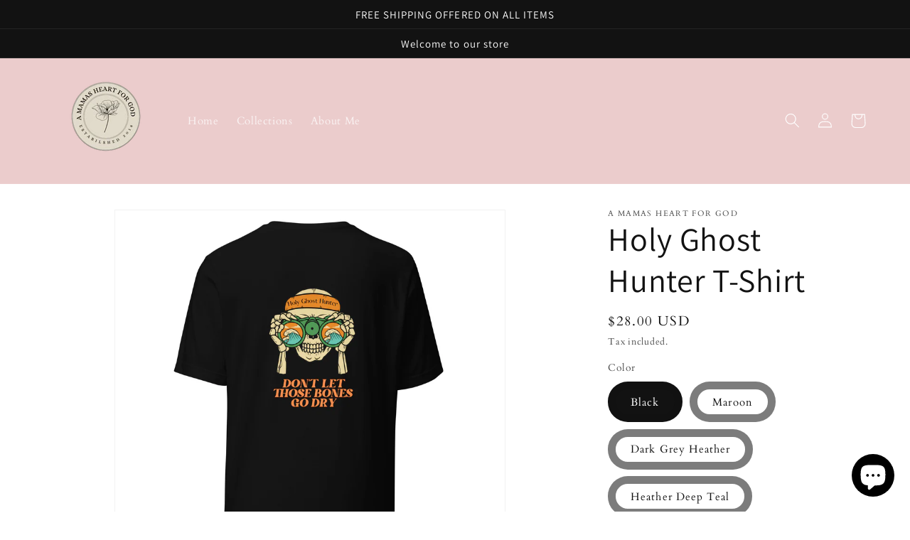

--- FILE ---
content_type: text/html; charset=utf-8
request_url: https://amamasheartforgod.com/products/holy-ghost-hunter-t-shirt
body_size: 36384
content:
<!doctype html>
<html class="no-js" lang="en">
  <head>
    <meta charset="utf-8">
    <meta http-equiv="X-UA-Compatible" content="IE=edge">
    <meta name="viewport" content="width=device-width,initial-scale=1">
    <meta name="theme-color" content="">
    <link rel="canonical" href="https://amamasheartforgod.com/products/holy-ghost-hunter-t-shirt">
    <link rel="preconnect" href="https://cdn.shopify.com" crossorigin><link rel="icon" type="image/png" href="//amamasheartforgod.com/cdn/shop/files/20220511_162931379_iOS-1685558845536_dc958219-1908-414c-a852-b3067f608935.jpg?crop=center&height=32&v=1685559298&width=32"><link rel="preconnect" href="https://fonts.shopifycdn.com" crossorigin><title>
      Holy Ghost Hunter T-Shirt
 &ndash; A Mamas Heart for God</title>

    
      <meta name="description" content="Everyone needs the perfect t-shirt to complement an everyday, laid-back look. The ideal top for so many occasions, this lightweight cotton tee will keep you comfy and looking smart. • 100% combed and ring-spun cotton (Heather colors contain polyester) • Designed by a Mama who loves God • Pre-shrunk fabric • Printed in ">
    

    

<meta property="og:site_name" content="A Mamas Heart for God">
<meta property="og:url" content="https://amamasheartforgod.com/products/holy-ghost-hunter-t-shirt">
<meta property="og:title" content="Holy Ghost Hunter T-Shirt">
<meta property="og:type" content="product">
<meta property="og:description" content="Everyone needs the perfect t-shirt to complement an everyday, laid-back look. The ideal top for so many occasions, this lightweight cotton tee will keep you comfy and looking smart. • 100% combed and ring-spun cotton (Heather colors contain polyester) • Designed by a Mama who loves God • Pre-shrunk fabric • Printed in "><meta property="og:image" content="http://amamasheartforgod.com/cdn/shop/files/unisex-staple-t-shirt-heather-dust-back-64b603e6ad33f.jpg?v=1689650166">
  <meta property="og:image:secure_url" content="https://amamasheartforgod.com/cdn/shop/files/unisex-staple-t-shirt-heather-dust-back-64b603e6ad33f.jpg?v=1689650166">
  <meta property="og:image:width" content="2000">
  <meta property="og:image:height" content="2000"><meta property="og:price:amount" content="28.00">
  <meta property="og:price:currency" content="USD"><meta name="twitter:card" content="summary_large_image">
<meta name="twitter:title" content="Holy Ghost Hunter T-Shirt">
<meta name="twitter:description" content="Everyone needs the perfect t-shirt to complement an everyday, laid-back look. The ideal top for so many occasions, this lightweight cotton tee will keep you comfy and looking smart. • 100% combed and ring-spun cotton (Heather colors contain polyester) • Designed by a Mama who loves God • Pre-shrunk fabric • Printed in ">


    <script src="//amamasheartforgod.com/cdn/shop/t/1/assets/constants.js?v=95358004781563950421683153666" defer="defer"></script>
    <script src="//amamasheartforgod.com/cdn/shop/t/1/assets/pubsub.js?v=2921868252632587581683153675" defer="defer"></script>
    <script src="//amamasheartforgod.com/cdn/shop/t/1/assets/global.js?v=127210358271191040921683153669" defer="defer"></script>
    <script>window.performance && window.performance.mark && window.performance.mark('shopify.content_for_header.start');</script><meta id="shopify-digital-wallet" name="shopify-digital-wallet" content="/75597185341/digital_wallets/dialog">
<meta name="shopify-checkout-api-token" content="dc9285a07ea3c819b9eec110362e0e3c">
<meta id="in-context-paypal-metadata" data-shop-id="75597185341" data-venmo-supported="false" data-environment="production" data-locale="en_US" data-paypal-v4="true" data-currency="USD">
<link rel="alternate" type="application/json+oembed" href="https://amamasheartforgod.com/products/holy-ghost-hunter-t-shirt.oembed">
<script async="async" src="/checkouts/internal/preloads.js?locale=en-US"></script>
<link rel="preconnect" href="https://shop.app" crossorigin="anonymous">
<script async="async" src="https://shop.app/checkouts/internal/preloads.js?locale=en-US&shop_id=75597185341" crossorigin="anonymous"></script>
<script id="apple-pay-shop-capabilities" type="application/json">{"shopId":75597185341,"countryCode":"US","currencyCode":"USD","merchantCapabilities":["supports3DS"],"merchantId":"gid:\/\/shopify\/Shop\/75597185341","merchantName":"A Mamas Heart for God","requiredBillingContactFields":["postalAddress","email"],"requiredShippingContactFields":["postalAddress","email"],"shippingType":"shipping","supportedNetworks":["visa","masterCard","amex","discover","elo","jcb"],"total":{"type":"pending","label":"A Mamas Heart for God","amount":"1.00"},"shopifyPaymentsEnabled":true,"supportsSubscriptions":true}</script>
<script id="shopify-features" type="application/json">{"accessToken":"dc9285a07ea3c819b9eec110362e0e3c","betas":["rich-media-storefront-analytics"],"domain":"amamasheartforgod.com","predictiveSearch":true,"shopId":75597185341,"locale":"en"}</script>
<script>var Shopify = Shopify || {};
Shopify.shop = "a-mamas-heart-for-god.myshopify.com";
Shopify.locale = "en";
Shopify.currency = {"active":"USD","rate":"1.0"};
Shopify.country = "US";
Shopify.theme = {"name":"Dawn","id":149327216957,"schema_name":"Dawn","schema_version":"9.0.0","theme_store_id":887,"role":"main"};
Shopify.theme.handle = "null";
Shopify.theme.style = {"id":null,"handle":null};
Shopify.cdnHost = "amamasheartforgod.com/cdn";
Shopify.routes = Shopify.routes || {};
Shopify.routes.root = "/";</script>
<script type="module">!function(o){(o.Shopify=o.Shopify||{}).modules=!0}(window);</script>
<script>!function(o){function n(){var o=[];function n(){o.push(Array.prototype.slice.apply(arguments))}return n.q=o,n}var t=o.Shopify=o.Shopify||{};t.loadFeatures=n(),t.autoloadFeatures=n()}(window);</script>
<script>
  window.ShopifyPay = window.ShopifyPay || {};
  window.ShopifyPay.apiHost = "shop.app\/pay";
  window.ShopifyPay.redirectState = null;
</script>
<script id="shop-js-analytics" type="application/json">{"pageType":"product"}</script>
<script defer="defer" async type="module" src="//amamasheartforgod.com/cdn/shopifycloud/shop-js/modules/v2/client.init-shop-cart-sync_DtuiiIyl.en.esm.js"></script>
<script defer="defer" async type="module" src="//amamasheartforgod.com/cdn/shopifycloud/shop-js/modules/v2/chunk.common_CUHEfi5Q.esm.js"></script>
<script type="module">
  await import("//amamasheartforgod.com/cdn/shopifycloud/shop-js/modules/v2/client.init-shop-cart-sync_DtuiiIyl.en.esm.js");
await import("//amamasheartforgod.com/cdn/shopifycloud/shop-js/modules/v2/chunk.common_CUHEfi5Q.esm.js");

  window.Shopify.SignInWithShop?.initShopCartSync?.({"fedCMEnabled":true,"windoidEnabled":true});

</script>
<script defer="defer" async type="module" src="//amamasheartforgod.com/cdn/shopifycloud/shop-js/modules/v2/client.payment-terms_CAtGlQYS.en.esm.js"></script>
<script defer="defer" async type="module" src="//amamasheartforgod.com/cdn/shopifycloud/shop-js/modules/v2/chunk.common_CUHEfi5Q.esm.js"></script>
<script defer="defer" async type="module" src="//amamasheartforgod.com/cdn/shopifycloud/shop-js/modules/v2/chunk.modal_BewljZkx.esm.js"></script>
<script type="module">
  await import("//amamasheartforgod.com/cdn/shopifycloud/shop-js/modules/v2/client.payment-terms_CAtGlQYS.en.esm.js");
await import("//amamasheartforgod.com/cdn/shopifycloud/shop-js/modules/v2/chunk.common_CUHEfi5Q.esm.js");
await import("//amamasheartforgod.com/cdn/shopifycloud/shop-js/modules/v2/chunk.modal_BewljZkx.esm.js");

  
</script>
<script>
  window.Shopify = window.Shopify || {};
  if (!window.Shopify.featureAssets) window.Shopify.featureAssets = {};
  window.Shopify.featureAssets['shop-js'] = {"shop-cart-sync":["modules/v2/client.shop-cart-sync_DFoTY42P.en.esm.js","modules/v2/chunk.common_CUHEfi5Q.esm.js"],"init-fed-cm":["modules/v2/client.init-fed-cm_D2UNy1i2.en.esm.js","modules/v2/chunk.common_CUHEfi5Q.esm.js"],"init-shop-email-lookup-coordinator":["modules/v2/client.init-shop-email-lookup-coordinator_BQEe2rDt.en.esm.js","modules/v2/chunk.common_CUHEfi5Q.esm.js"],"shop-cash-offers":["modules/v2/client.shop-cash-offers_3CTtReFF.en.esm.js","modules/v2/chunk.common_CUHEfi5Q.esm.js","modules/v2/chunk.modal_BewljZkx.esm.js"],"shop-button":["modules/v2/client.shop-button_C6oxCjDL.en.esm.js","modules/v2/chunk.common_CUHEfi5Q.esm.js"],"init-windoid":["modules/v2/client.init-windoid_5pix8xhK.en.esm.js","modules/v2/chunk.common_CUHEfi5Q.esm.js"],"avatar":["modules/v2/client.avatar_BTnouDA3.en.esm.js"],"init-shop-cart-sync":["modules/v2/client.init-shop-cart-sync_DtuiiIyl.en.esm.js","modules/v2/chunk.common_CUHEfi5Q.esm.js"],"shop-toast-manager":["modules/v2/client.shop-toast-manager_BYv_8cH1.en.esm.js","modules/v2/chunk.common_CUHEfi5Q.esm.js"],"pay-button":["modules/v2/client.pay-button_FnF9EIkY.en.esm.js","modules/v2/chunk.common_CUHEfi5Q.esm.js"],"shop-login-button":["modules/v2/client.shop-login-button_CH1KUpOf.en.esm.js","modules/v2/chunk.common_CUHEfi5Q.esm.js","modules/v2/chunk.modal_BewljZkx.esm.js"],"init-customer-accounts-sign-up":["modules/v2/client.init-customer-accounts-sign-up_aj7QGgYS.en.esm.js","modules/v2/client.shop-login-button_CH1KUpOf.en.esm.js","modules/v2/chunk.common_CUHEfi5Q.esm.js","modules/v2/chunk.modal_BewljZkx.esm.js"],"init-shop-for-new-customer-accounts":["modules/v2/client.init-shop-for-new-customer-accounts_NbnYRf_7.en.esm.js","modules/v2/client.shop-login-button_CH1KUpOf.en.esm.js","modules/v2/chunk.common_CUHEfi5Q.esm.js","modules/v2/chunk.modal_BewljZkx.esm.js"],"init-customer-accounts":["modules/v2/client.init-customer-accounts_ppedhqCH.en.esm.js","modules/v2/client.shop-login-button_CH1KUpOf.en.esm.js","modules/v2/chunk.common_CUHEfi5Q.esm.js","modules/v2/chunk.modal_BewljZkx.esm.js"],"shop-follow-button":["modules/v2/client.shop-follow-button_CMIBBa6u.en.esm.js","modules/v2/chunk.common_CUHEfi5Q.esm.js","modules/v2/chunk.modal_BewljZkx.esm.js"],"lead-capture":["modules/v2/client.lead-capture_But0hIyf.en.esm.js","modules/v2/chunk.common_CUHEfi5Q.esm.js","modules/v2/chunk.modal_BewljZkx.esm.js"],"checkout-modal":["modules/v2/client.checkout-modal_BBxc70dQ.en.esm.js","modules/v2/chunk.common_CUHEfi5Q.esm.js","modules/v2/chunk.modal_BewljZkx.esm.js"],"shop-login":["modules/v2/client.shop-login_hM3Q17Kl.en.esm.js","modules/v2/chunk.common_CUHEfi5Q.esm.js","modules/v2/chunk.modal_BewljZkx.esm.js"],"payment-terms":["modules/v2/client.payment-terms_CAtGlQYS.en.esm.js","modules/v2/chunk.common_CUHEfi5Q.esm.js","modules/v2/chunk.modal_BewljZkx.esm.js"]};
</script>
<script>(function() {
  var isLoaded = false;
  function asyncLoad() {
    if (isLoaded) return;
    isLoaded = true;
    var urls = ["\/\/cdn.shopify.com\/proxy\/9a18cc236ffb71bd6b2db1f4d63a4d71a6242d1ba3a920f97591ab62d233ffeb\/static.cdn.printful.com\/static\/js\/external\/shopify-product-customizer.js?v=0.28\u0026shop=a-mamas-heart-for-god.myshopify.com\u0026sp-cache-control=cHVibGljLCBtYXgtYWdlPTkwMA"];
    for (var i = 0; i < urls.length; i++) {
      var s = document.createElement('script');
      s.type = 'text/javascript';
      s.async = true;
      s.src = urls[i];
      var x = document.getElementsByTagName('script')[0];
      x.parentNode.insertBefore(s, x);
    }
  };
  if(window.attachEvent) {
    window.attachEvent('onload', asyncLoad);
  } else {
    window.addEventListener('load', asyncLoad, false);
  }
})();</script>
<script id="__st">var __st={"a":75597185341,"offset":-28800,"reqid":"65e045a3-c644-4446-9470-32c089675a7e-1766404987","pageurl":"amamasheartforgod.com\/products\/holy-ghost-hunter-t-shirt","u":"4e5c640fd9b2","p":"product","rtyp":"product","rid":8450196144445};</script>
<script>window.ShopifyPaypalV4VisibilityTracking = true;</script>
<script id="captcha-bootstrap">!function(){'use strict';const t='contact',e='account',n='new_comment',o=[[t,t],['blogs',n],['comments',n],[t,'customer']],c=[[e,'customer_login'],[e,'guest_login'],[e,'recover_customer_password'],[e,'create_customer']],r=t=>t.map((([t,e])=>`form[action*='/${t}']:not([data-nocaptcha='true']) input[name='form_type'][value='${e}']`)).join(','),a=t=>()=>t?[...document.querySelectorAll(t)].map((t=>t.form)):[];function s(){const t=[...o],e=r(t);return a(e)}const i='password',u='form_key',d=['recaptcha-v3-token','g-recaptcha-response','h-captcha-response',i],f=()=>{try{return window.sessionStorage}catch{return}},m='__shopify_v',_=t=>t.elements[u];function p(t,e,n=!1){try{const o=window.sessionStorage,c=JSON.parse(o.getItem(e)),{data:r}=function(t){const{data:e,action:n}=t;return t[m]||n?{data:e,action:n}:{data:t,action:n}}(c);for(const[e,n]of Object.entries(r))t.elements[e]&&(t.elements[e].value=n);n&&o.removeItem(e)}catch(o){console.error('form repopulation failed',{error:o})}}const l='form_type',E='cptcha';function T(t){t.dataset[E]=!0}const w=window,h=w.document,L='Shopify',v='ce_forms',y='captcha';let A=!1;((t,e)=>{const n=(g='f06e6c50-85a8-45c8-87d0-21a2b65856fe',I='https://cdn.shopify.com/shopifycloud/storefront-forms-hcaptcha/ce_storefront_forms_captcha_hcaptcha.v1.5.2.iife.js',D={infoText:'Protected by hCaptcha',privacyText:'Privacy',termsText:'Terms'},(t,e,n)=>{const o=w[L][v],c=o.bindForm;if(c)return c(t,g,e,D).then(n);var r;o.q.push([[t,g,e,D],n]),r=I,A||(h.body.append(Object.assign(h.createElement('script'),{id:'captcha-provider',async:!0,src:r})),A=!0)});var g,I,D;w[L]=w[L]||{},w[L][v]=w[L][v]||{},w[L][v].q=[],w[L][y]=w[L][y]||{},w[L][y].protect=function(t,e){n(t,void 0,e),T(t)},Object.freeze(w[L][y]),function(t,e,n,w,h,L){const[v,y,A,g]=function(t,e,n){const i=e?o:[],u=t?c:[],d=[...i,...u],f=r(d),m=r(i),_=r(d.filter((([t,e])=>n.includes(e))));return[a(f),a(m),a(_),s()]}(w,h,L),I=t=>{const e=t.target;return e instanceof HTMLFormElement?e:e&&e.form},D=t=>v().includes(t);t.addEventListener('submit',(t=>{const e=I(t);if(!e)return;const n=D(e)&&!e.dataset.hcaptchaBound&&!e.dataset.recaptchaBound,o=_(e),c=g().includes(e)&&(!o||!o.value);(n||c)&&t.preventDefault(),c&&!n&&(function(t){try{if(!f())return;!function(t){const e=f();if(!e)return;const n=_(t);if(!n)return;const o=n.value;o&&e.removeItem(o)}(t);const e=Array.from(Array(32),(()=>Math.random().toString(36)[2])).join('');!function(t,e){_(t)||t.append(Object.assign(document.createElement('input'),{type:'hidden',name:u})),t.elements[u].value=e}(t,e),function(t,e){const n=f();if(!n)return;const o=[...t.querySelectorAll(`input[type='${i}']`)].map((({name:t})=>t)),c=[...d,...o],r={};for(const[a,s]of new FormData(t).entries())c.includes(a)||(r[a]=s);n.setItem(e,JSON.stringify({[m]:1,action:t.action,data:r}))}(t,e)}catch(e){console.error('failed to persist form',e)}}(e),e.submit())}));const S=(t,e)=>{t&&!t.dataset[E]&&(n(t,e.some((e=>e===t))),T(t))};for(const o of['focusin','change'])t.addEventListener(o,(t=>{const e=I(t);D(e)&&S(e,y())}));const B=e.get('form_key'),M=e.get(l),P=B&&M;t.addEventListener('DOMContentLoaded',(()=>{const t=y();if(P)for(const e of t)e.elements[l].value===M&&p(e,B);[...new Set([...A(),...v().filter((t=>'true'===t.dataset.shopifyCaptcha))])].forEach((e=>S(e,t)))}))}(h,new URLSearchParams(w.location.search),n,t,e,['guest_login'])})(!0,!0)}();</script>
<script integrity="sha256-4kQ18oKyAcykRKYeNunJcIwy7WH5gtpwJnB7kiuLZ1E=" data-source-attribution="shopify.loadfeatures" defer="defer" src="//amamasheartforgod.com/cdn/shopifycloud/storefront/assets/storefront/load_feature-a0a9edcb.js" crossorigin="anonymous"></script>
<script crossorigin="anonymous" defer="defer" src="//amamasheartforgod.com/cdn/shopifycloud/storefront/assets/shopify_pay/storefront-65b4c6d7.js?v=20250812"></script>
<script data-source-attribution="shopify.dynamic_checkout.dynamic.init">var Shopify=Shopify||{};Shopify.PaymentButton=Shopify.PaymentButton||{isStorefrontPortableWallets:!0,init:function(){window.Shopify.PaymentButton.init=function(){};var t=document.createElement("script");t.src="https://amamasheartforgod.com/cdn/shopifycloud/portable-wallets/latest/portable-wallets.en.js",t.type="module",document.head.appendChild(t)}};
</script>
<script data-source-attribution="shopify.dynamic_checkout.buyer_consent">
  function portableWalletsHideBuyerConsent(e){var t=document.getElementById("shopify-buyer-consent"),n=document.getElementById("shopify-subscription-policy-button");t&&n&&(t.classList.add("hidden"),t.setAttribute("aria-hidden","true"),n.removeEventListener("click",e))}function portableWalletsShowBuyerConsent(e){var t=document.getElementById("shopify-buyer-consent"),n=document.getElementById("shopify-subscription-policy-button");t&&n&&(t.classList.remove("hidden"),t.removeAttribute("aria-hidden"),n.addEventListener("click",e))}window.Shopify?.PaymentButton&&(window.Shopify.PaymentButton.hideBuyerConsent=portableWalletsHideBuyerConsent,window.Shopify.PaymentButton.showBuyerConsent=portableWalletsShowBuyerConsent);
</script>
<script>
  function portableWalletsCleanup(e){e&&e.src&&console.error("Failed to load portable wallets script "+e.src);var t=document.querySelectorAll("shopify-accelerated-checkout .shopify-payment-button__skeleton, shopify-accelerated-checkout-cart .wallet-cart-button__skeleton"),e=document.getElementById("shopify-buyer-consent");for(let e=0;e<t.length;e++)t[e].remove();e&&e.remove()}function portableWalletsNotLoadedAsModule(e){e instanceof ErrorEvent&&"string"==typeof e.message&&e.message.includes("import.meta")&&"string"==typeof e.filename&&e.filename.includes("portable-wallets")&&(window.removeEventListener("error",portableWalletsNotLoadedAsModule),window.Shopify.PaymentButton.failedToLoad=e,"loading"===document.readyState?document.addEventListener("DOMContentLoaded",window.Shopify.PaymentButton.init):window.Shopify.PaymentButton.init())}window.addEventListener("error",portableWalletsNotLoadedAsModule);
</script>

<script type="module" src="https://amamasheartforgod.com/cdn/shopifycloud/portable-wallets/latest/portable-wallets.en.js" onError="portableWalletsCleanup(this)" crossorigin="anonymous"></script>
<script nomodule>
  document.addEventListener("DOMContentLoaded", portableWalletsCleanup);
</script>

<link id="shopify-accelerated-checkout-styles" rel="stylesheet" media="screen" href="https://amamasheartforgod.com/cdn/shopifycloud/portable-wallets/latest/accelerated-checkout-backwards-compat.css" crossorigin="anonymous">
<style id="shopify-accelerated-checkout-cart">
        #shopify-buyer-consent {
  margin-top: 1em;
  display: inline-block;
  width: 100%;
}

#shopify-buyer-consent.hidden {
  display: none;
}

#shopify-subscription-policy-button {
  background: none;
  border: none;
  padding: 0;
  text-decoration: underline;
  font-size: inherit;
  cursor: pointer;
}

#shopify-subscription-policy-button::before {
  box-shadow: none;
}

      </style>
<script id="sections-script" data-sections="header" defer="defer" src="//amamasheartforgod.com/cdn/shop/t/1/compiled_assets/scripts.js?117"></script>
<script>window.performance && window.performance.mark && window.performance.mark('shopify.content_for_header.end');</script>


    <style data-shopify>
      @font-face {
  font-family: Cardo;
  font-weight: 400;
  font-style: normal;
  font-display: swap;
  src: url("//amamasheartforgod.com/cdn/fonts/cardo/cardo_n4.8d7bdd0369840597cbb62dc8a447619701d8d34a.woff2") format("woff2"),
       url("//amamasheartforgod.com/cdn/fonts/cardo/cardo_n4.23b63d1eff80cb5da813c4cccb6427058253ce24.woff") format("woff");
}

      @font-face {
  font-family: Cardo;
  font-weight: 700;
  font-style: normal;
  font-display: swap;
  src: url("//amamasheartforgod.com/cdn/fonts/cardo/cardo_n7.d1764502b55968f897125797ed59f6abd5dc8593.woff2") format("woff2"),
       url("//amamasheartforgod.com/cdn/fonts/cardo/cardo_n7.b5d64d4147ade913d679fed9918dc44cbe8121d2.woff") format("woff");
}

      @font-face {
  font-family: Cardo;
  font-weight: 400;
  font-style: italic;
  font-display: swap;
  src: url("//amamasheartforgod.com/cdn/fonts/cardo/cardo_i4.0e32d2e32a36e77888e9a063b238f6034ace33a8.woff2") format("woff2"),
       url("//amamasheartforgod.com/cdn/fonts/cardo/cardo_i4.40eb4278c959c5ae2eecf636849faa186b42d298.woff") format("woff");
}

      
      @font-face {
  font-family: Assistant;
  font-weight: 400;
  font-style: normal;
  font-display: swap;
  src: url("//amamasheartforgod.com/cdn/fonts/assistant/assistant_n4.9120912a469cad1cc292572851508ca49d12e768.woff2") format("woff2"),
       url("//amamasheartforgod.com/cdn/fonts/assistant/assistant_n4.6e9875ce64e0fefcd3f4446b7ec9036b3ddd2985.woff") format("woff");
}


      :root {
        --font-body-family: Cardo, serif;
        --font-body-style: normal;
        --font-body-weight: 400;
        --font-body-weight-bold: 700;

        --font-heading-family: Assistant, sans-serif;
        --font-heading-style: normal;
        --font-heading-weight: 400;

        --font-body-scale: 1.05;
        --font-heading-scale: 1.0952380952380953;

        --color-base-text: 18, 18, 18;
        --color-shadow: 18, 18, 18;
        --color-base-background-1: 255, 255, 255;
        --color-base-background-2: 243, 243, 243;
        --color-base-solid-button-labels: 255, 255, 255;
        --color-base-outline-button-labels: 18, 18, 18;
        --color-base-accent-1: 18, 18, 18;
        --color-base-accent-2: 235, 204, 204;
        --payment-terms-background-color: #ffffff;

        --gradient-base-background-1: #ffffff;
        --gradient-base-background-2: #f3f3f3;
        --gradient-base-accent-1: #121212;
        --gradient-base-accent-2: #ebcccc;

        --media-padding: px;
        --media-border-opacity: 0.05;
        --media-border-width: 1px;
        --media-radius: 0px;
        --media-shadow-opacity: 0.0;
        --media-shadow-horizontal-offset: 0px;
        --media-shadow-vertical-offset: 4px;
        --media-shadow-blur-radius: 5px;
        --media-shadow-visible: 0;

        --page-width: 120rem;
        --page-width-margin: 0rem;

        --product-card-image-padding: 0.0rem;
        --product-card-corner-radius: 0.0rem;
        --product-card-text-alignment: left;
        --product-card-border-width: 0.0rem;
        --product-card-border-opacity: 0.1;
        --product-card-shadow-opacity: 0.0;
        --product-card-shadow-visible: 0;
        --product-card-shadow-horizontal-offset: 0.0rem;
        --product-card-shadow-vertical-offset: 0.4rem;
        --product-card-shadow-blur-radius: 0.5rem;

        --collection-card-image-padding: 0.0rem;
        --collection-card-corner-radius: 0.0rem;
        --collection-card-text-alignment: left;
        --collection-card-border-width: 0.0rem;
        --collection-card-border-opacity: 0.1;
        --collection-card-shadow-opacity: 0.0;
        --collection-card-shadow-visible: 0;
        --collection-card-shadow-horizontal-offset: 0.0rem;
        --collection-card-shadow-vertical-offset: 0.4rem;
        --collection-card-shadow-blur-radius: 4.0rem;

        --blog-card-image-padding: 0.0rem;
        --blog-card-corner-radius: 0.0rem;
        --blog-card-text-alignment: left;
        --blog-card-border-width: 0.0rem;
        --blog-card-border-opacity: 0.1;
        --blog-card-shadow-opacity: 0.0;
        --blog-card-shadow-visible: 0;
        --blog-card-shadow-horizontal-offset: 0.0rem;
        --blog-card-shadow-vertical-offset: 0.4rem;
        --blog-card-shadow-blur-radius: 0.5rem;

        --badge-corner-radius: 4.0rem;

        --popup-border-width: 1px;
        --popup-border-opacity: 0.1;
        --popup-corner-radius: 0px;
        --popup-shadow-opacity: 0.0;
        --popup-shadow-horizontal-offset: 0px;
        --popup-shadow-vertical-offset: 4px;
        --popup-shadow-blur-radius: 5px;

        --drawer-border-width: 1px;
        --drawer-border-opacity: 0.1;
        --drawer-shadow-opacity: 0.0;
        --drawer-shadow-horizontal-offset: 0px;
        --drawer-shadow-vertical-offset: 4px;
        --drawer-shadow-blur-radius: 5px;

        --spacing-sections-desktop: 0px;
        --spacing-sections-mobile: 0px;

        --grid-desktop-vertical-spacing: 8px;
        --grid-desktop-horizontal-spacing: 8px;
        --grid-mobile-vertical-spacing: 4px;
        --grid-mobile-horizontal-spacing: 4px;

        --text-boxes-border-opacity: 0.1;
        --text-boxes-border-width: 0px;
        --text-boxes-radius: 0px;
        --text-boxes-shadow-opacity: 0.0;
        --text-boxes-shadow-visible: 0;
        --text-boxes-shadow-horizontal-offset: 0px;
        --text-boxes-shadow-vertical-offset: 4px;
        --text-boxes-shadow-blur-radius: 5px;

        --buttons-radius: 0px;
        --buttons-radius-outset: 0px;
        --buttons-border-width: 1px;
        --buttons-border-opacity: 1.0;
        --buttons-shadow-opacity: 0.0;
        --buttons-shadow-visible: 0;
        --buttons-shadow-horizontal-offset: 0px;
        --buttons-shadow-vertical-offset: 12px;
        --buttons-shadow-blur-radius: 5px;
        --buttons-border-offset: 0px;

        --inputs-radius: 0px;
        --inputs-border-width: 1px;
        --inputs-border-opacity: 0.55;
        --inputs-shadow-opacity: 0.0;
        --inputs-shadow-horizontal-offset: 0px;
        --inputs-margin-offset: 0px;
        --inputs-shadow-vertical-offset: 0px;
        --inputs-shadow-blur-radius: 5px;
        --inputs-radius-outset: 0px;

        --variant-pills-radius: 38px;
        --variant-pills-border-width: 11px;
        --variant-pills-border-opacity: 0.55;
        --variant-pills-shadow-opacity: 0.0;
        --variant-pills-shadow-horizontal-offset: 0px;
        --variant-pills-shadow-vertical-offset: 10px;
        --variant-pills-shadow-blur-radius: 5px;
      }

      *,
      *::before,
      *::after {
        box-sizing: inherit;
      }

      html {
        box-sizing: border-box;
        font-size: calc(var(--font-body-scale) * 62.5%);
        height: 100%;
      }

      body {
        display: grid;
        grid-template-rows: auto auto 1fr auto;
        grid-template-columns: 100%;
        min-height: 100%;
        margin: 0;
        font-size: 1.5rem;
        letter-spacing: 0.06rem;
        line-height: calc(1 + 0.8 / var(--font-body-scale));
        font-family: var(--font-body-family);
        font-style: var(--font-body-style);
        font-weight: var(--font-body-weight);
      }

      @media screen and (min-width: 750px) {
        body {
          font-size: 1.6rem;
        }
      }
    </style>

    <link href="//amamasheartforgod.com/cdn/shop/t/1/assets/base.css?v=140624990073879848751683153649" rel="stylesheet" type="text/css" media="all" />
<link rel="preload" as="font" href="//amamasheartforgod.com/cdn/fonts/cardo/cardo_n4.8d7bdd0369840597cbb62dc8a447619701d8d34a.woff2" type="font/woff2" crossorigin><link rel="preload" as="font" href="//amamasheartforgod.com/cdn/fonts/assistant/assistant_n4.9120912a469cad1cc292572851508ca49d12e768.woff2" type="font/woff2" crossorigin><link rel="stylesheet" href="//amamasheartforgod.com/cdn/shop/t/1/assets/component-predictive-search.css?v=85913294783299393391683153662" media="print" onload="this.media='all'"><script>document.documentElement.className = document.documentElement.className.replace('no-js', 'js');
    if (Shopify.designMode) {
      document.documentElement.classList.add('shopify-design-mode');
    }
    </script>
  <script src="https://cdn.shopify.com/extensions/7bc9bb47-adfa-4267-963e-cadee5096caf/inbox-1252/assets/inbox-chat-loader.js" type="text/javascript" defer="defer"></script>
<link href="https://monorail-edge.shopifysvc.com" rel="dns-prefetch">
<script>(function(){if ("sendBeacon" in navigator && "performance" in window) {try {var session_token_from_headers = performance.getEntriesByType('navigation')[0].serverTiming.find(x => x.name == '_s').description;} catch {var session_token_from_headers = undefined;}var session_cookie_matches = document.cookie.match(/_shopify_s=([^;]*)/);var session_token_from_cookie = session_cookie_matches && session_cookie_matches.length === 2 ? session_cookie_matches[1] : "";var session_token = session_token_from_headers || session_token_from_cookie || "";function handle_abandonment_event(e) {var entries = performance.getEntries().filter(function(entry) {return /monorail-edge.shopifysvc.com/.test(entry.name);});if (!window.abandonment_tracked && entries.length === 0) {window.abandonment_tracked = true;var currentMs = Date.now();var navigation_start = performance.timing.navigationStart;var payload = {shop_id: 75597185341,url: window.location.href,navigation_start,duration: currentMs - navigation_start,session_token,page_type: "product"};window.navigator.sendBeacon("https://monorail-edge.shopifysvc.com/v1/produce", JSON.stringify({schema_id: "online_store_buyer_site_abandonment/1.1",payload: payload,metadata: {event_created_at_ms: currentMs,event_sent_at_ms: currentMs}}));}}window.addEventListener('pagehide', handle_abandonment_event);}}());</script>
<script id="web-pixels-manager-setup">(function e(e,d,r,n,o){if(void 0===o&&(o={}),!Boolean(null===(a=null===(i=window.Shopify)||void 0===i?void 0:i.analytics)||void 0===a?void 0:a.replayQueue)){var i,a;window.Shopify=window.Shopify||{};var t=window.Shopify;t.analytics=t.analytics||{};var s=t.analytics;s.replayQueue=[],s.publish=function(e,d,r){return s.replayQueue.push([e,d,r]),!0};try{self.performance.mark("wpm:start")}catch(e){}var l=function(){var e={modern:/Edge?\/(1{2}[4-9]|1[2-9]\d|[2-9]\d{2}|\d{4,})\.\d+(\.\d+|)|Firefox\/(1{2}[4-9]|1[2-9]\d|[2-9]\d{2}|\d{4,})\.\d+(\.\d+|)|Chrom(ium|e)\/(9{2}|\d{3,})\.\d+(\.\d+|)|(Maci|X1{2}).+ Version\/(15\.\d+|(1[6-9]|[2-9]\d|\d{3,})\.\d+)([,.]\d+|)( \(\w+\)|)( Mobile\/\w+|) Safari\/|Chrome.+OPR\/(9{2}|\d{3,})\.\d+\.\d+|(CPU[ +]OS|iPhone[ +]OS|CPU[ +]iPhone|CPU IPhone OS|CPU iPad OS)[ +]+(15[._]\d+|(1[6-9]|[2-9]\d|\d{3,})[._]\d+)([._]\d+|)|Android:?[ /-](13[3-9]|1[4-9]\d|[2-9]\d{2}|\d{4,})(\.\d+|)(\.\d+|)|Android.+Firefox\/(13[5-9]|1[4-9]\d|[2-9]\d{2}|\d{4,})\.\d+(\.\d+|)|Android.+Chrom(ium|e)\/(13[3-9]|1[4-9]\d|[2-9]\d{2}|\d{4,})\.\d+(\.\d+|)|SamsungBrowser\/([2-9]\d|\d{3,})\.\d+/,legacy:/Edge?\/(1[6-9]|[2-9]\d|\d{3,})\.\d+(\.\d+|)|Firefox\/(5[4-9]|[6-9]\d|\d{3,})\.\d+(\.\d+|)|Chrom(ium|e)\/(5[1-9]|[6-9]\d|\d{3,})\.\d+(\.\d+|)([\d.]+$|.*Safari\/(?![\d.]+ Edge\/[\d.]+$))|(Maci|X1{2}).+ Version\/(10\.\d+|(1[1-9]|[2-9]\d|\d{3,})\.\d+)([,.]\d+|)( \(\w+\)|)( Mobile\/\w+|) Safari\/|Chrome.+OPR\/(3[89]|[4-9]\d|\d{3,})\.\d+\.\d+|(CPU[ +]OS|iPhone[ +]OS|CPU[ +]iPhone|CPU IPhone OS|CPU iPad OS)[ +]+(10[._]\d+|(1[1-9]|[2-9]\d|\d{3,})[._]\d+)([._]\d+|)|Android:?[ /-](13[3-9]|1[4-9]\d|[2-9]\d{2}|\d{4,})(\.\d+|)(\.\d+|)|Mobile Safari.+OPR\/([89]\d|\d{3,})\.\d+\.\d+|Android.+Firefox\/(13[5-9]|1[4-9]\d|[2-9]\d{2}|\d{4,})\.\d+(\.\d+|)|Android.+Chrom(ium|e)\/(13[3-9]|1[4-9]\d|[2-9]\d{2}|\d{4,})\.\d+(\.\d+|)|Android.+(UC? ?Browser|UCWEB|U3)[ /]?(15\.([5-9]|\d{2,})|(1[6-9]|[2-9]\d|\d{3,})\.\d+)\.\d+|SamsungBrowser\/(5\.\d+|([6-9]|\d{2,})\.\d+)|Android.+MQ{2}Browser\/(14(\.(9|\d{2,})|)|(1[5-9]|[2-9]\d|\d{3,})(\.\d+|))(\.\d+|)|K[Aa][Ii]OS\/(3\.\d+|([4-9]|\d{2,})\.\d+)(\.\d+|)/},d=e.modern,r=e.legacy,n=navigator.userAgent;return n.match(d)?"modern":n.match(r)?"legacy":"unknown"}(),u="modern"===l?"modern":"legacy",c=(null!=n?n:{modern:"",legacy:""})[u],f=function(e){return[e.baseUrl,"/wpm","/b",e.hashVersion,"modern"===e.buildTarget?"m":"l",".js"].join("")}({baseUrl:d,hashVersion:r,buildTarget:u}),m=function(e){var d=e.version,r=e.bundleTarget,n=e.surface,o=e.pageUrl,i=e.monorailEndpoint;return{emit:function(e){var a=e.status,t=e.errorMsg,s=(new Date).getTime(),l=JSON.stringify({metadata:{event_sent_at_ms:s},events:[{schema_id:"web_pixels_manager_load/3.1",payload:{version:d,bundle_target:r,page_url:o,status:a,surface:n,error_msg:t},metadata:{event_created_at_ms:s}}]});if(!i)return console&&console.warn&&console.warn("[Web Pixels Manager] No Monorail endpoint provided, skipping logging."),!1;try{return self.navigator.sendBeacon.bind(self.navigator)(i,l)}catch(e){}var u=new XMLHttpRequest;try{return u.open("POST",i,!0),u.setRequestHeader("Content-Type","text/plain"),u.send(l),!0}catch(e){return console&&console.warn&&console.warn("[Web Pixels Manager] Got an unhandled error while logging to Monorail."),!1}}}}({version:r,bundleTarget:l,surface:e.surface,pageUrl:self.location.href,monorailEndpoint:e.monorailEndpoint});try{o.browserTarget=l,function(e){var d=e.src,r=e.async,n=void 0===r||r,o=e.onload,i=e.onerror,a=e.sri,t=e.scriptDataAttributes,s=void 0===t?{}:t,l=document.createElement("script"),u=document.querySelector("head"),c=document.querySelector("body");if(l.async=n,l.src=d,a&&(l.integrity=a,l.crossOrigin="anonymous"),s)for(var f in s)if(Object.prototype.hasOwnProperty.call(s,f))try{l.dataset[f]=s[f]}catch(e){}if(o&&l.addEventListener("load",o),i&&l.addEventListener("error",i),u)u.appendChild(l);else{if(!c)throw new Error("Did not find a head or body element to append the script");c.appendChild(l)}}({src:f,async:!0,onload:function(){if(!function(){var e,d;return Boolean(null===(d=null===(e=window.Shopify)||void 0===e?void 0:e.analytics)||void 0===d?void 0:d.initialized)}()){var d=window.webPixelsManager.init(e)||void 0;if(d){var r=window.Shopify.analytics;r.replayQueue.forEach((function(e){var r=e[0],n=e[1],o=e[2];d.publishCustomEvent(r,n,o)})),r.replayQueue=[],r.publish=d.publishCustomEvent,r.visitor=d.visitor,r.initialized=!0}}},onerror:function(){return m.emit({status:"failed",errorMsg:"".concat(f," has failed to load")})},sri:function(e){var d=/^sha384-[A-Za-z0-9+/=]+$/;return"string"==typeof e&&d.test(e)}(c)?c:"",scriptDataAttributes:o}),m.emit({status:"loading"})}catch(e){m.emit({status:"failed",errorMsg:(null==e?void 0:e.message)||"Unknown error"})}}})({shopId: 75597185341,storefrontBaseUrl: "https://amamasheartforgod.com",extensionsBaseUrl: "https://extensions.shopifycdn.com/cdn/shopifycloud/web-pixels-manager",monorailEndpoint: "https://monorail-edge.shopifysvc.com/unstable/produce_batch",surface: "storefront-renderer",enabledBetaFlags: ["2dca8a86"],webPixelsConfigList: [{"id":"shopify-app-pixel","configuration":"{}","eventPayloadVersion":"v1","runtimeContext":"STRICT","scriptVersion":"0450","apiClientId":"shopify-pixel","type":"APP","privacyPurposes":["ANALYTICS","MARKETING"]},{"id":"shopify-custom-pixel","eventPayloadVersion":"v1","runtimeContext":"LAX","scriptVersion":"0450","apiClientId":"shopify-pixel","type":"CUSTOM","privacyPurposes":["ANALYTICS","MARKETING"]}],isMerchantRequest: false,initData: {"shop":{"name":"A Mamas Heart for God","paymentSettings":{"currencyCode":"USD"},"myshopifyDomain":"a-mamas-heart-for-god.myshopify.com","countryCode":"US","storefrontUrl":"https:\/\/amamasheartforgod.com"},"customer":null,"cart":null,"checkout":null,"productVariants":[{"price":{"amount":28.0,"currencyCode":"USD"},"product":{"title":"Holy Ghost Hunter T-Shirt","vendor":"A Mamas Heart for God","id":"8450196144445","untranslatedTitle":"Holy Ghost Hunter T-Shirt","url":"\/products\/holy-ghost-hunter-t-shirt","type":""},"id":"45729825325373","image":{"src":"\/\/amamasheartforgod.com\/cdn\/shop\/files\/unisex-staple-t-shirt-black-back-656e86e21f3c6.jpg?v=1701742322"},"sku":"9849841_9527","title":"Black \/ XS","untranslatedTitle":"Black \/ XS"},{"price":{"amount":28.0,"currencyCode":"USD"},"product":{"title":"Holy Ghost Hunter T-Shirt","vendor":"A Mamas Heart for God","id":"8450196144445","untranslatedTitle":"Holy Ghost Hunter T-Shirt","url":"\/products\/holy-ghost-hunter-t-shirt","type":""},"id":"45729825358141","image":{"src":"\/\/amamasheartforgod.com\/cdn\/shop\/files\/unisex-staple-t-shirt-black-back-656e86e21f3c6.jpg?v=1701742322"},"sku":"9849841_4016","title":"Black \/ S","untranslatedTitle":"Black \/ S"},{"price":{"amount":28.0,"currencyCode":"USD"},"product":{"title":"Holy Ghost Hunter T-Shirt","vendor":"A Mamas Heart for God","id":"8450196144445","untranslatedTitle":"Holy Ghost Hunter T-Shirt","url":"\/products\/holy-ghost-hunter-t-shirt","type":""},"id":"45729825390909","image":{"src":"\/\/amamasheartforgod.com\/cdn\/shop\/files\/unisex-staple-t-shirt-black-back-656e86e21f3c6.jpg?v=1701742322"},"sku":"9849841_4017","title":"Black \/ M","untranslatedTitle":"Black \/ M"},{"price":{"amount":28.0,"currencyCode":"USD"},"product":{"title":"Holy Ghost Hunter T-Shirt","vendor":"A Mamas Heart for God","id":"8450196144445","untranslatedTitle":"Holy Ghost Hunter T-Shirt","url":"\/products\/holy-ghost-hunter-t-shirt","type":""},"id":"45729825423677","image":{"src":"\/\/amamasheartforgod.com\/cdn\/shop\/files\/unisex-staple-t-shirt-black-back-656e86e21f3c6.jpg?v=1701742322"},"sku":"9849841_4018","title":"Black \/ L","untranslatedTitle":"Black \/ L"},{"price":{"amount":28.0,"currencyCode":"USD"},"product":{"title":"Holy Ghost Hunter T-Shirt","vendor":"A Mamas Heart for God","id":"8450196144445","untranslatedTitle":"Holy Ghost Hunter T-Shirt","url":"\/products\/holy-ghost-hunter-t-shirt","type":""},"id":"45729825456445","image":{"src":"\/\/amamasheartforgod.com\/cdn\/shop\/files\/unisex-staple-t-shirt-black-back-656e86e21f3c6.jpg?v=1701742322"},"sku":"9849841_4019","title":"Black \/ XL","untranslatedTitle":"Black \/ XL"},{"price":{"amount":32.0,"currencyCode":"USD"},"product":{"title":"Holy Ghost Hunter T-Shirt","vendor":"A Mamas Heart for God","id":"8450196144445","untranslatedTitle":"Holy Ghost Hunter T-Shirt","url":"\/products\/holy-ghost-hunter-t-shirt","type":""},"id":"45729825489213","image":{"src":"\/\/amamasheartforgod.com\/cdn\/shop\/files\/unisex-staple-t-shirt-black-back-656e86e21f3c6.jpg?v=1701742322"},"sku":"9849841_4020","title":"Black \/ 2XL","untranslatedTitle":"Black \/ 2XL"},{"price":{"amount":32.0,"currencyCode":"USD"},"product":{"title":"Holy Ghost Hunter T-Shirt","vendor":"A Mamas Heart for God","id":"8450196144445","untranslatedTitle":"Holy Ghost Hunter T-Shirt","url":"\/products\/holy-ghost-hunter-t-shirt","type":""},"id":"45729825521981","image":{"src":"\/\/amamasheartforgod.com\/cdn\/shop\/files\/unisex-staple-t-shirt-black-back-656e86e21f3c6.jpg?v=1701742322"},"sku":"9849841_5295","title":"Black \/ 3XL","untranslatedTitle":"Black \/ 3XL"},{"price":{"amount":35.0,"currencyCode":"USD"},"product":{"title":"Holy Ghost Hunter T-Shirt","vendor":"A Mamas Heart for God","id":"8450196144445","untranslatedTitle":"Holy Ghost Hunter T-Shirt","url":"\/products\/holy-ghost-hunter-t-shirt","type":""},"id":"45729825554749","image":{"src":"\/\/amamasheartforgod.com\/cdn\/shop\/files\/unisex-staple-t-shirt-black-back-656e86e21f3c6.jpg?v=1701742322"},"sku":"9849841_5310","title":"Black \/ 4XL","untranslatedTitle":"Black \/ 4XL"},{"price":{"amount":35.0,"currencyCode":"USD"},"product":{"title":"Holy Ghost Hunter T-Shirt","vendor":"A Mamas Heart for God","id":"8450196144445","untranslatedTitle":"Holy Ghost Hunter T-Shirt","url":"\/products\/holy-ghost-hunter-t-shirt","type":""},"id":"45729825587517","image":{"src":"\/\/amamasheartforgod.com\/cdn\/shop\/files\/unisex-staple-t-shirt-black-back-656e86e21f3c6.jpg?v=1701742322"},"sku":"9849841_12871","title":"Black \/ 5XL","untranslatedTitle":"Black \/ 5XL"},{"price":{"amount":28.0,"currencyCode":"USD"},"product":{"title":"Holy Ghost Hunter T-Shirt","vendor":"A Mamas Heart for God","id":"8450196144445","untranslatedTitle":"Holy Ghost Hunter T-Shirt","url":"\/products\/holy-ghost-hunter-t-shirt","type":""},"id":"45729825620285","image":{"src":"\/\/amamasheartforgod.com\/cdn\/shop\/files\/unisex-staple-t-shirt-maroon-back-656e86e2229a2.jpg?v=1701742331"},"sku":"9849841_9545","title":"Maroon \/ XS","untranslatedTitle":"Maroon \/ XS"},{"price":{"amount":28.0,"currencyCode":"USD"},"product":{"title":"Holy Ghost Hunter T-Shirt","vendor":"A Mamas Heart for God","id":"8450196144445","untranslatedTitle":"Holy Ghost Hunter T-Shirt","url":"\/products\/holy-ghost-hunter-t-shirt","type":""},"id":"45729825653053","image":{"src":"\/\/amamasheartforgod.com\/cdn\/shop\/files\/unisex-staple-t-shirt-maroon-back-656e86e2229a2.jpg?v=1701742331"},"sku":"9849841_4106","title":"Maroon \/ S","untranslatedTitle":"Maroon \/ S"},{"price":{"amount":28.0,"currencyCode":"USD"},"product":{"title":"Holy Ghost Hunter T-Shirt","vendor":"A Mamas Heart for God","id":"8450196144445","untranslatedTitle":"Holy Ghost Hunter T-Shirt","url":"\/products\/holy-ghost-hunter-t-shirt","type":""},"id":"45729825685821","image":{"src":"\/\/amamasheartforgod.com\/cdn\/shop\/files\/unisex-staple-t-shirt-maroon-back-656e86e2229a2.jpg?v=1701742331"},"sku":"9849841_4107","title":"Maroon \/ M","untranslatedTitle":"Maroon \/ M"},{"price":{"amount":28.0,"currencyCode":"USD"},"product":{"title":"Holy Ghost Hunter T-Shirt","vendor":"A Mamas Heart for God","id":"8450196144445","untranslatedTitle":"Holy Ghost Hunter T-Shirt","url":"\/products\/holy-ghost-hunter-t-shirt","type":""},"id":"45729825718589","image":{"src":"\/\/amamasheartforgod.com\/cdn\/shop\/files\/unisex-staple-t-shirt-maroon-back-656e86e2229a2.jpg?v=1701742331"},"sku":"9849841_4108","title":"Maroon \/ L","untranslatedTitle":"Maroon \/ L"},{"price":{"amount":28.0,"currencyCode":"USD"},"product":{"title":"Holy Ghost Hunter T-Shirt","vendor":"A Mamas Heart for God","id":"8450196144445","untranslatedTitle":"Holy Ghost Hunter T-Shirt","url":"\/products\/holy-ghost-hunter-t-shirt","type":""},"id":"45729825751357","image":{"src":"\/\/amamasheartforgod.com\/cdn\/shop\/files\/unisex-staple-t-shirt-maroon-back-656e86e2229a2.jpg?v=1701742331"},"sku":"9849841_4109","title":"Maroon \/ XL","untranslatedTitle":"Maroon \/ XL"},{"price":{"amount":32.0,"currencyCode":"USD"},"product":{"title":"Holy Ghost Hunter T-Shirt","vendor":"A Mamas Heart for God","id":"8450196144445","untranslatedTitle":"Holy Ghost Hunter T-Shirt","url":"\/products\/holy-ghost-hunter-t-shirt","type":""},"id":"45729825784125","image":{"src":"\/\/amamasheartforgod.com\/cdn\/shop\/files\/unisex-staple-t-shirt-maroon-back-656e86e2229a2.jpg?v=1701742331"},"sku":"9849841_4110","title":"Maroon \/ 2XL","untranslatedTitle":"Maroon \/ 2XL"},{"price":{"amount":32.0,"currencyCode":"USD"},"product":{"title":"Holy Ghost Hunter T-Shirt","vendor":"A Mamas Heart for God","id":"8450196144445","untranslatedTitle":"Holy Ghost Hunter T-Shirt","url":"\/products\/holy-ghost-hunter-t-shirt","type":""},"id":"45729825816893","image":{"src":"\/\/amamasheartforgod.com\/cdn\/shop\/files\/unisex-staple-t-shirt-maroon-back-656e86e2229a2.jpg?v=1701742331"},"sku":"9849841_15792","title":"Maroon \/ 3XL","untranslatedTitle":"Maroon \/ 3XL"},{"price":{"amount":35.0,"currencyCode":"USD"},"product":{"title":"Holy Ghost Hunter T-Shirt","vendor":"A Mamas Heart for God","id":"8450196144445","untranslatedTitle":"Holy Ghost Hunter T-Shirt","url":"\/products\/holy-ghost-hunter-t-shirt","type":""},"id":"45729825849661","image":{"src":"\/\/amamasheartforgod.com\/cdn\/shop\/files\/unisex-staple-t-shirt-maroon-back-656e86e2229a2.jpg?v=1701742331"},"sku":"9849841_15793","title":"Maroon \/ 4XL","untranslatedTitle":"Maroon \/ 4XL"},{"price":{"amount":28.0,"currencyCode":"USD"},"product":{"title":"Holy Ghost Hunter T-Shirt","vendor":"A Mamas Heart for God","id":"8450196144445","untranslatedTitle":"Holy Ghost Hunter T-Shirt","url":"\/products\/holy-ghost-hunter-t-shirt","type":""},"id":"45729825882429","image":{"src":"\/\/amamasheartforgod.com\/cdn\/shop\/files\/unisex-staple-t-shirt-dark-grey-heather-back-656e86e225a68.jpg?v=1701742337"},"sku":"9849841_9564","title":"Dark Grey Heather \/ XS","untranslatedTitle":"Dark Grey Heather \/ XS"},{"price":{"amount":28.0,"currencyCode":"USD"},"product":{"title":"Holy Ghost Hunter T-Shirt","vendor":"A Mamas Heart for God","id":"8450196144445","untranslatedTitle":"Holy Ghost Hunter T-Shirt","url":"\/products\/holy-ghost-hunter-t-shirt","type":""},"id":"45729825915197","image":{"src":"\/\/amamasheartforgod.com\/cdn\/shop\/files\/unisex-staple-t-shirt-dark-grey-heather-back-656e86e225a68.jpg?v=1701742337"},"sku":"9849841_8460","title":"Dark Grey Heather \/ S","untranslatedTitle":"Dark Grey Heather \/ S"},{"price":{"amount":28.0,"currencyCode":"USD"},"product":{"title":"Holy Ghost Hunter T-Shirt","vendor":"A Mamas Heart for God","id":"8450196144445","untranslatedTitle":"Holy Ghost Hunter T-Shirt","url":"\/products\/holy-ghost-hunter-t-shirt","type":""},"id":"45729825947965","image":{"src":"\/\/amamasheartforgod.com\/cdn\/shop\/files\/unisex-staple-t-shirt-dark-grey-heather-back-656e86e225a68.jpg?v=1701742337"},"sku":"9849841_8461","title":"Dark Grey Heather \/ M","untranslatedTitle":"Dark Grey Heather \/ M"},{"price":{"amount":28.0,"currencyCode":"USD"},"product":{"title":"Holy Ghost Hunter T-Shirt","vendor":"A Mamas Heart for God","id":"8450196144445","untranslatedTitle":"Holy Ghost Hunter T-Shirt","url":"\/products\/holy-ghost-hunter-t-shirt","type":""},"id":"45729825980733","image":{"src":"\/\/amamasheartforgod.com\/cdn\/shop\/files\/unisex-staple-t-shirt-dark-grey-heather-back-656e86e225a68.jpg?v=1701742337"},"sku":"9849841_8462","title":"Dark Grey Heather \/ L","untranslatedTitle":"Dark Grey Heather \/ L"},{"price":{"amount":28.0,"currencyCode":"USD"},"product":{"title":"Holy Ghost Hunter T-Shirt","vendor":"A Mamas Heart for God","id":"8450196144445","untranslatedTitle":"Holy Ghost Hunter T-Shirt","url":"\/products\/holy-ghost-hunter-t-shirt","type":""},"id":"45729826013501","image":{"src":"\/\/amamasheartforgod.com\/cdn\/shop\/files\/unisex-staple-t-shirt-dark-grey-heather-back-656e86e225a68.jpg?v=1701742337"},"sku":"9849841_8463","title":"Dark Grey Heather \/ XL","untranslatedTitle":"Dark Grey Heather \/ XL"},{"price":{"amount":32.0,"currencyCode":"USD"},"product":{"title":"Holy Ghost Hunter T-Shirt","vendor":"A Mamas Heart for God","id":"8450196144445","untranslatedTitle":"Holy Ghost Hunter T-Shirt","url":"\/products\/holy-ghost-hunter-t-shirt","type":""},"id":"45729826046269","image":{"src":"\/\/amamasheartforgod.com\/cdn\/shop\/files\/unisex-staple-t-shirt-dark-grey-heather-back-656e86e225a68.jpg?v=1701742337"},"sku":"9849841_8464","title":"Dark Grey Heather \/ 2XL","untranslatedTitle":"Dark Grey Heather \/ 2XL"},{"price":{"amount":32.0,"currencyCode":"USD"},"product":{"title":"Holy Ghost Hunter T-Shirt","vendor":"A Mamas Heart for God","id":"8450196144445","untranslatedTitle":"Holy Ghost Hunter T-Shirt","url":"\/products\/holy-ghost-hunter-t-shirt","type":""},"id":"45729826079037","image":{"src":"\/\/amamasheartforgod.com\/cdn\/shop\/files\/unisex-staple-t-shirt-dark-grey-heather-back-656e86e225a68.jpg?v=1701742337"},"sku":"9849841_8465","title":"Dark Grey Heather \/ 3XL","untranslatedTitle":"Dark Grey Heather \/ 3XL"},{"price":{"amount":35.0,"currencyCode":"USD"},"product":{"title":"Holy Ghost Hunter T-Shirt","vendor":"A Mamas Heart for God","id":"8450196144445","untranslatedTitle":"Holy Ghost Hunter T-Shirt","url":"\/products\/holy-ghost-hunter-t-shirt","type":""},"id":"45729826111805","image":{"src":"\/\/amamasheartforgod.com\/cdn\/shop\/files\/unisex-staple-t-shirt-dark-grey-heather-back-656e86e225a68.jpg?v=1701742337"},"sku":"9849841_8466","title":"Dark Grey Heather \/ 4XL","untranslatedTitle":"Dark Grey Heather \/ 4XL"},{"price":{"amount":35.0,"currencyCode":"USD"},"product":{"title":"Holy Ghost Hunter T-Shirt","vendor":"A Mamas Heart for God","id":"8450196144445","untranslatedTitle":"Holy Ghost Hunter T-Shirt","url":"\/products\/holy-ghost-hunter-t-shirt","type":""},"id":"45729826144573","image":{"src":"\/\/amamasheartforgod.com\/cdn\/shop\/files\/unisex-staple-t-shirt-dark-grey-heather-back-656e86e225a68.jpg?v=1701742337"},"sku":"9849841_12879","title":"Dark Grey Heather \/ 5XL","untranslatedTitle":"Dark Grey Heather \/ 5XL"},{"price":{"amount":28.0,"currencyCode":"USD"},"product":{"title":"Holy Ghost Hunter T-Shirt","vendor":"A Mamas Heart for God","id":"8450196144445","untranslatedTitle":"Holy Ghost Hunter T-Shirt","url":"\/products\/holy-ghost-hunter-t-shirt","type":""},"id":"45729826177341","image":{"src":"\/\/amamasheartforgod.com\/cdn\/shop\/files\/unisex-staple-t-shirt-heather-deep-teal-back-656e86e229bb5.jpg?v=1701742343"},"sku":"9849841_8481","title":"Heather Deep Teal \/ S","untranslatedTitle":"Heather Deep Teal \/ S"},{"price":{"amount":28.0,"currencyCode":"USD"},"product":{"title":"Holy Ghost Hunter T-Shirt","vendor":"A Mamas Heart for God","id":"8450196144445","untranslatedTitle":"Holy Ghost Hunter T-Shirt","url":"\/products\/holy-ghost-hunter-t-shirt","type":""},"id":"45729826210109","image":{"src":"\/\/amamasheartforgod.com\/cdn\/shop\/files\/unisex-staple-t-shirt-heather-deep-teal-back-656e86e229bb5.jpg?v=1701742343"},"sku":"9849841_8482","title":"Heather Deep Teal \/ M","untranslatedTitle":"Heather Deep Teal \/ M"},{"price":{"amount":28.0,"currencyCode":"USD"},"product":{"title":"Holy Ghost Hunter T-Shirt","vendor":"A Mamas Heart for God","id":"8450196144445","untranslatedTitle":"Holy Ghost Hunter T-Shirt","url":"\/products\/holy-ghost-hunter-t-shirt","type":""},"id":"45729826242877","image":{"src":"\/\/amamasheartforgod.com\/cdn\/shop\/files\/unisex-staple-t-shirt-heather-deep-teal-back-656e86e229bb5.jpg?v=1701742343"},"sku":"9849841_8483","title":"Heather Deep Teal \/ L","untranslatedTitle":"Heather Deep Teal \/ L"},{"price":{"amount":28.0,"currencyCode":"USD"},"product":{"title":"Holy Ghost Hunter T-Shirt","vendor":"A Mamas Heart for God","id":"8450196144445","untranslatedTitle":"Holy Ghost Hunter T-Shirt","url":"\/products\/holy-ghost-hunter-t-shirt","type":""},"id":"45729826275645","image":{"src":"\/\/amamasheartforgod.com\/cdn\/shop\/files\/unisex-staple-t-shirt-heather-deep-teal-back-656e86e229bb5.jpg?v=1701742343"},"sku":"9849841_8484","title":"Heather Deep Teal \/ XL","untranslatedTitle":"Heather Deep Teal \/ XL"},{"price":{"amount":32.0,"currencyCode":"USD"},"product":{"title":"Holy Ghost Hunter T-Shirt","vendor":"A Mamas Heart for God","id":"8450196144445","untranslatedTitle":"Holy Ghost Hunter T-Shirt","url":"\/products\/holy-ghost-hunter-t-shirt","type":""},"id":"45729826308413","image":{"src":"\/\/amamasheartforgod.com\/cdn\/shop\/files\/unisex-staple-t-shirt-heather-deep-teal-back-656e86e229bb5.jpg?v=1701742343"},"sku":"9849841_8485","title":"Heather Deep Teal \/ 2XL","untranslatedTitle":"Heather Deep Teal \/ 2XL"},{"price":{"amount":32.0,"currencyCode":"USD"},"product":{"title":"Holy Ghost Hunter T-Shirt","vendor":"A Mamas Heart for God","id":"8450196144445","untranslatedTitle":"Holy Ghost Hunter T-Shirt","url":"\/products\/holy-ghost-hunter-t-shirt","type":""},"id":"45729826341181","image":{"src":"\/\/amamasheartforgod.com\/cdn\/shop\/files\/unisex-staple-t-shirt-heather-deep-teal-back-656e86e229bb5.jpg?v=1701742343"},"sku":"9849841_8486","title":"Heather Deep Teal \/ 3XL","untranslatedTitle":"Heather Deep Teal \/ 3XL"},{"price":{"amount":35.0,"currencyCode":"USD"},"product":{"title":"Holy Ghost Hunter T-Shirt","vendor":"A Mamas Heart for God","id":"8450196144445","untranslatedTitle":"Holy Ghost Hunter T-Shirt","url":"\/products\/holy-ghost-hunter-t-shirt","type":""},"id":"45729826373949","image":{"src":"\/\/amamasheartforgod.com\/cdn\/shop\/files\/unisex-staple-t-shirt-heather-deep-teal-back-656e86e229bb5.jpg?v=1701742343"},"sku":"9849841_8487","title":"Heather Deep Teal \/ 4XL","untranslatedTitle":"Heather Deep Teal \/ 4XL"},{"price":{"amount":28.0,"currencyCode":"USD"},"product":{"title":"Holy Ghost Hunter T-Shirt","vendor":"A Mamas Heart for God","id":"8450196144445","untranslatedTitle":"Holy Ghost Hunter T-Shirt","url":"\/products\/holy-ghost-hunter-t-shirt","type":""},"id":"45729826406717","image":{"src":"\/\/amamasheartforgod.com\/cdn\/shop\/files\/unisex-staple-t-shirt-heather-dust-back-656e86e232dc8.jpg?v=1701742347"},"sku":"9849841_10360","title":"Heather Dust \/ S","untranslatedTitle":"Heather Dust \/ S"},{"price":{"amount":28.0,"currencyCode":"USD"},"product":{"title":"Holy Ghost Hunter T-Shirt","vendor":"A Mamas Heart for God","id":"8450196144445","untranslatedTitle":"Holy Ghost Hunter T-Shirt","url":"\/products\/holy-ghost-hunter-t-shirt","type":""},"id":"45729826439485","image":{"src":"\/\/amamasheartforgod.com\/cdn\/shop\/files\/unisex-staple-t-shirt-heather-dust-back-656e86e232dc8.jpg?v=1701742347"},"sku":"9849841_10361","title":"Heather Dust \/ M","untranslatedTitle":"Heather Dust \/ M"},{"price":{"amount":28.0,"currencyCode":"USD"},"product":{"title":"Holy Ghost Hunter T-Shirt","vendor":"A Mamas Heart for God","id":"8450196144445","untranslatedTitle":"Holy Ghost Hunter T-Shirt","url":"\/products\/holy-ghost-hunter-t-shirt","type":""},"id":"45729826472253","image":{"src":"\/\/amamasheartforgod.com\/cdn\/shop\/files\/unisex-staple-t-shirt-heather-dust-back-656e86e232dc8.jpg?v=1701742347"},"sku":"9849841_10362","title":"Heather Dust \/ L","untranslatedTitle":"Heather Dust \/ L"},{"price":{"amount":28.0,"currencyCode":"USD"},"product":{"title":"Holy Ghost Hunter T-Shirt","vendor":"A Mamas Heart for God","id":"8450196144445","untranslatedTitle":"Holy Ghost Hunter T-Shirt","url":"\/products\/holy-ghost-hunter-t-shirt","type":""},"id":"45729826505021","image":{"src":"\/\/amamasheartforgod.com\/cdn\/shop\/files\/unisex-staple-t-shirt-heather-dust-back-656e86e232dc8.jpg?v=1701742347"},"sku":"9849841_10363","title":"Heather Dust \/ XL","untranslatedTitle":"Heather Dust \/ XL"},{"price":{"amount":32.0,"currencyCode":"USD"},"product":{"title":"Holy Ghost Hunter T-Shirt","vendor":"A Mamas Heart for God","id":"8450196144445","untranslatedTitle":"Holy Ghost Hunter T-Shirt","url":"\/products\/holy-ghost-hunter-t-shirt","type":""},"id":"45729826537789","image":{"src":"\/\/amamasheartforgod.com\/cdn\/shop\/files\/unisex-staple-t-shirt-heather-dust-back-656e86e232dc8.jpg?v=1701742347"},"sku":"9849841_10364","title":"Heather Dust \/ 2XL","untranslatedTitle":"Heather Dust \/ 2XL"}],"purchasingCompany":null},},"https://amamasheartforgod.com/cdn","1e0b1122w61c904dfpc855754am2b403ea2",{"modern":"","legacy":""},{"shopId":"75597185341","storefrontBaseUrl":"https:\/\/amamasheartforgod.com","extensionBaseUrl":"https:\/\/extensions.shopifycdn.com\/cdn\/shopifycloud\/web-pixels-manager","surface":"storefront-renderer","enabledBetaFlags":"[\"2dca8a86\"]","isMerchantRequest":"false","hashVersion":"1e0b1122w61c904dfpc855754am2b403ea2","publish":"custom","events":"[[\"page_viewed\",{}],[\"product_viewed\",{\"productVariant\":{\"price\":{\"amount\":28.0,\"currencyCode\":\"USD\"},\"product\":{\"title\":\"Holy Ghost Hunter T-Shirt\",\"vendor\":\"A Mamas Heart for God\",\"id\":\"8450196144445\",\"untranslatedTitle\":\"Holy Ghost Hunter T-Shirt\",\"url\":\"\/products\/holy-ghost-hunter-t-shirt\",\"type\":\"\"},\"id\":\"45729825325373\",\"image\":{\"src\":\"\/\/amamasheartforgod.com\/cdn\/shop\/files\/unisex-staple-t-shirt-black-back-656e86e21f3c6.jpg?v=1701742322\"},\"sku\":\"9849841_9527\",\"title\":\"Black \/ XS\",\"untranslatedTitle\":\"Black \/ XS\"}}]]"});</script><script>
  window.ShopifyAnalytics = window.ShopifyAnalytics || {};
  window.ShopifyAnalytics.meta = window.ShopifyAnalytics.meta || {};
  window.ShopifyAnalytics.meta.currency = 'USD';
  var meta = {"product":{"id":8450196144445,"gid":"gid:\/\/shopify\/Product\/8450196144445","vendor":"A Mamas Heart for God","type":"","variants":[{"id":45729825325373,"price":2800,"name":"Holy Ghost Hunter T-Shirt - Black \/ XS","public_title":"Black \/ XS","sku":"9849841_9527"},{"id":45729825358141,"price":2800,"name":"Holy Ghost Hunter T-Shirt - Black \/ S","public_title":"Black \/ S","sku":"9849841_4016"},{"id":45729825390909,"price":2800,"name":"Holy Ghost Hunter T-Shirt - Black \/ M","public_title":"Black \/ M","sku":"9849841_4017"},{"id":45729825423677,"price":2800,"name":"Holy Ghost Hunter T-Shirt - Black \/ L","public_title":"Black \/ L","sku":"9849841_4018"},{"id":45729825456445,"price":2800,"name":"Holy Ghost Hunter T-Shirt - Black \/ XL","public_title":"Black \/ XL","sku":"9849841_4019"},{"id":45729825489213,"price":3200,"name":"Holy Ghost Hunter T-Shirt - Black \/ 2XL","public_title":"Black \/ 2XL","sku":"9849841_4020"},{"id":45729825521981,"price":3200,"name":"Holy Ghost Hunter T-Shirt - Black \/ 3XL","public_title":"Black \/ 3XL","sku":"9849841_5295"},{"id":45729825554749,"price":3500,"name":"Holy Ghost Hunter T-Shirt - Black \/ 4XL","public_title":"Black \/ 4XL","sku":"9849841_5310"},{"id":45729825587517,"price":3500,"name":"Holy Ghost Hunter T-Shirt - Black \/ 5XL","public_title":"Black \/ 5XL","sku":"9849841_12871"},{"id":45729825620285,"price":2800,"name":"Holy Ghost Hunter T-Shirt - Maroon \/ XS","public_title":"Maroon \/ XS","sku":"9849841_9545"},{"id":45729825653053,"price":2800,"name":"Holy Ghost Hunter T-Shirt - Maroon \/ S","public_title":"Maroon \/ S","sku":"9849841_4106"},{"id":45729825685821,"price":2800,"name":"Holy Ghost Hunter T-Shirt - Maroon \/ M","public_title":"Maroon \/ M","sku":"9849841_4107"},{"id":45729825718589,"price":2800,"name":"Holy Ghost Hunter T-Shirt - Maroon \/ L","public_title":"Maroon \/ L","sku":"9849841_4108"},{"id":45729825751357,"price":2800,"name":"Holy Ghost Hunter T-Shirt - Maroon \/ XL","public_title":"Maroon \/ XL","sku":"9849841_4109"},{"id":45729825784125,"price":3200,"name":"Holy Ghost Hunter T-Shirt - Maroon \/ 2XL","public_title":"Maroon \/ 2XL","sku":"9849841_4110"},{"id":45729825816893,"price":3200,"name":"Holy Ghost Hunter T-Shirt - Maroon \/ 3XL","public_title":"Maroon \/ 3XL","sku":"9849841_15792"},{"id":45729825849661,"price":3500,"name":"Holy Ghost Hunter T-Shirt - Maroon \/ 4XL","public_title":"Maroon \/ 4XL","sku":"9849841_15793"},{"id":45729825882429,"price":2800,"name":"Holy Ghost Hunter T-Shirt - Dark Grey Heather \/ XS","public_title":"Dark Grey Heather \/ XS","sku":"9849841_9564"},{"id":45729825915197,"price":2800,"name":"Holy Ghost Hunter T-Shirt - Dark Grey Heather \/ S","public_title":"Dark Grey Heather \/ S","sku":"9849841_8460"},{"id":45729825947965,"price":2800,"name":"Holy Ghost Hunter T-Shirt - Dark Grey Heather \/ M","public_title":"Dark Grey Heather \/ M","sku":"9849841_8461"},{"id":45729825980733,"price":2800,"name":"Holy Ghost Hunter T-Shirt - Dark Grey Heather \/ L","public_title":"Dark Grey Heather \/ L","sku":"9849841_8462"},{"id":45729826013501,"price":2800,"name":"Holy Ghost Hunter T-Shirt - Dark Grey Heather \/ XL","public_title":"Dark Grey Heather \/ XL","sku":"9849841_8463"},{"id":45729826046269,"price":3200,"name":"Holy Ghost Hunter T-Shirt - Dark Grey Heather \/ 2XL","public_title":"Dark Grey Heather \/ 2XL","sku":"9849841_8464"},{"id":45729826079037,"price":3200,"name":"Holy Ghost Hunter T-Shirt - Dark Grey Heather \/ 3XL","public_title":"Dark Grey Heather \/ 3XL","sku":"9849841_8465"},{"id":45729826111805,"price":3500,"name":"Holy Ghost Hunter T-Shirt - Dark Grey Heather \/ 4XL","public_title":"Dark Grey Heather \/ 4XL","sku":"9849841_8466"},{"id":45729826144573,"price":3500,"name":"Holy Ghost Hunter T-Shirt - Dark Grey Heather \/ 5XL","public_title":"Dark Grey Heather \/ 5XL","sku":"9849841_12879"},{"id":45729826177341,"price":2800,"name":"Holy Ghost Hunter T-Shirt - Heather Deep Teal \/ S","public_title":"Heather Deep Teal \/ S","sku":"9849841_8481"},{"id":45729826210109,"price":2800,"name":"Holy Ghost Hunter T-Shirt - Heather Deep Teal \/ M","public_title":"Heather Deep Teal \/ M","sku":"9849841_8482"},{"id":45729826242877,"price":2800,"name":"Holy Ghost Hunter T-Shirt - Heather Deep Teal \/ L","public_title":"Heather Deep Teal \/ L","sku":"9849841_8483"},{"id":45729826275645,"price":2800,"name":"Holy Ghost Hunter T-Shirt - Heather Deep Teal \/ XL","public_title":"Heather Deep Teal \/ XL","sku":"9849841_8484"},{"id":45729826308413,"price":3200,"name":"Holy Ghost Hunter T-Shirt - Heather Deep Teal \/ 2XL","public_title":"Heather Deep Teal \/ 2XL","sku":"9849841_8485"},{"id":45729826341181,"price":3200,"name":"Holy Ghost Hunter T-Shirt - Heather Deep Teal \/ 3XL","public_title":"Heather Deep Teal \/ 3XL","sku":"9849841_8486"},{"id":45729826373949,"price":3500,"name":"Holy Ghost Hunter T-Shirt - Heather Deep Teal \/ 4XL","public_title":"Heather Deep Teal \/ 4XL","sku":"9849841_8487"},{"id":45729826406717,"price":2800,"name":"Holy Ghost Hunter T-Shirt - Heather Dust \/ S","public_title":"Heather Dust \/ S","sku":"9849841_10360"},{"id":45729826439485,"price":2800,"name":"Holy Ghost Hunter T-Shirt - Heather Dust \/ M","public_title":"Heather Dust \/ M","sku":"9849841_10361"},{"id":45729826472253,"price":2800,"name":"Holy Ghost Hunter T-Shirt - Heather Dust \/ L","public_title":"Heather Dust \/ L","sku":"9849841_10362"},{"id":45729826505021,"price":2800,"name":"Holy Ghost Hunter T-Shirt - Heather Dust \/ XL","public_title":"Heather Dust \/ XL","sku":"9849841_10363"},{"id":45729826537789,"price":3200,"name":"Holy Ghost Hunter T-Shirt - Heather Dust \/ 2XL","public_title":"Heather Dust \/ 2XL","sku":"9849841_10364"}],"remote":false},"page":{"pageType":"product","resourceType":"product","resourceId":8450196144445}};
  for (var attr in meta) {
    window.ShopifyAnalytics.meta[attr] = meta[attr];
  }
</script>
<script class="analytics">
  (function () {
    var customDocumentWrite = function(content) {
      var jquery = null;

      if (window.jQuery) {
        jquery = window.jQuery;
      } else if (window.Checkout && window.Checkout.$) {
        jquery = window.Checkout.$;
      }

      if (jquery) {
        jquery('body').append(content);
      }
    };

    var hasLoggedConversion = function(token) {
      if (token) {
        return document.cookie.indexOf('loggedConversion=' + token) !== -1;
      }
      return false;
    }

    var setCookieIfConversion = function(token) {
      if (token) {
        var twoMonthsFromNow = new Date(Date.now());
        twoMonthsFromNow.setMonth(twoMonthsFromNow.getMonth() + 2);

        document.cookie = 'loggedConversion=' + token + '; expires=' + twoMonthsFromNow;
      }
    }

    var trekkie = window.ShopifyAnalytics.lib = window.trekkie = window.trekkie || [];
    if (trekkie.integrations) {
      return;
    }
    trekkie.methods = [
      'identify',
      'page',
      'ready',
      'track',
      'trackForm',
      'trackLink'
    ];
    trekkie.factory = function(method) {
      return function() {
        var args = Array.prototype.slice.call(arguments);
        args.unshift(method);
        trekkie.push(args);
        return trekkie;
      };
    };
    for (var i = 0; i < trekkie.methods.length; i++) {
      var key = trekkie.methods[i];
      trekkie[key] = trekkie.factory(key);
    }
    trekkie.load = function(config) {
      trekkie.config = config || {};
      trekkie.config.initialDocumentCookie = document.cookie;
      var first = document.getElementsByTagName('script')[0];
      var script = document.createElement('script');
      script.type = 'text/javascript';
      script.onerror = function(e) {
        var scriptFallback = document.createElement('script');
        scriptFallback.type = 'text/javascript';
        scriptFallback.onerror = function(error) {
                var Monorail = {
      produce: function produce(monorailDomain, schemaId, payload) {
        var currentMs = new Date().getTime();
        var event = {
          schema_id: schemaId,
          payload: payload,
          metadata: {
            event_created_at_ms: currentMs,
            event_sent_at_ms: currentMs
          }
        };
        return Monorail.sendRequest("https://" + monorailDomain + "/v1/produce", JSON.stringify(event));
      },
      sendRequest: function sendRequest(endpointUrl, payload) {
        // Try the sendBeacon API
        if (window && window.navigator && typeof window.navigator.sendBeacon === 'function' && typeof window.Blob === 'function' && !Monorail.isIos12()) {
          var blobData = new window.Blob([payload], {
            type: 'text/plain'
          });

          if (window.navigator.sendBeacon(endpointUrl, blobData)) {
            return true;
          } // sendBeacon was not successful

        } // XHR beacon

        var xhr = new XMLHttpRequest();

        try {
          xhr.open('POST', endpointUrl);
          xhr.setRequestHeader('Content-Type', 'text/plain');
          xhr.send(payload);
        } catch (e) {
          console.log(e);
        }

        return false;
      },
      isIos12: function isIos12() {
        return window.navigator.userAgent.lastIndexOf('iPhone; CPU iPhone OS 12_') !== -1 || window.navigator.userAgent.lastIndexOf('iPad; CPU OS 12_') !== -1;
      }
    };
    Monorail.produce('monorail-edge.shopifysvc.com',
      'trekkie_storefront_load_errors/1.1',
      {shop_id: 75597185341,
      theme_id: 149327216957,
      app_name: "storefront",
      context_url: window.location.href,
      source_url: "//amamasheartforgod.com/cdn/s/trekkie.storefront.4b0d51228c8d1703f19d66468963c9de55bf59b0.min.js"});

        };
        scriptFallback.async = true;
        scriptFallback.src = '//amamasheartforgod.com/cdn/s/trekkie.storefront.4b0d51228c8d1703f19d66468963c9de55bf59b0.min.js';
        first.parentNode.insertBefore(scriptFallback, first);
      };
      script.async = true;
      script.src = '//amamasheartforgod.com/cdn/s/trekkie.storefront.4b0d51228c8d1703f19d66468963c9de55bf59b0.min.js';
      first.parentNode.insertBefore(script, first);
    };
    trekkie.load(
      {"Trekkie":{"appName":"storefront","development":false,"defaultAttributes":{"shopId":75597185341,"isMerchantRequest":null,"themeId":149327216957,"themeCityHash":"3909553802696300107","contentLanguage":"en","currency":"USD","eventMetadataId":"99247796-1f93-470d-b3bb-3265e60dec8b"},"isServerSideCookieWritingEnabled":true,"monorailRegion":"shop_domain","enabledBetaFlags":["65f19447"]},"Session Attribution":{},"S2S":{"facebookCapiEnabled":false,"source":"trekkie-storefront-renderer","apiClientId":580111}}
    );

    var loaded = false;
    trekkie.ready(function() {
      if (loaded) return;
      loaded = true;

      window.ShopifyAnalytics.lib = window.trekkie;

      var originalDocumentWrite = document.write;
      document.write = customDocumentWrite;
      try { window.ShopifyAnalytics.merchantGoogleAnalytics.call(this); } catch(error) {};
      document.write = originalDocumentWrite;

      window.ShopifyAnalytics.lib.page(null,{"pageType":"product","resourceType":"product","resourceId":8450196144445,"shopifyEmitted":true});

      var match = window.location.pathname.match(/checkouts\/(.+)\/(thank_you|post_purchase)/)
      var token = match? match[1]: undefined;
      if (!hasLoggedConversion(token)) {
        setCookieIfConversion(token);
        window.ShopifyAnalytics.lib.track("Viewed Product",{"currency":"USD","variantId":45729825325373,"productId":8450196144445,"productGid":"gid:\/\/shopify\/Product\/8450196144445","name":"Holy Ghost Hunter T-Shirt - Black \/ XS","price":"28.00","sku":"9849841_9527","brand":"A Mamas Heart for God","variant":"Black \/ XS","category":"","nonInteraction":true,"remote":false},undefined,undefined,{"shopifyEmitted":true});
      window.ShopifyAnalytics.lib.track("monorail:\/\/trekkie_storefront_viewed_product\/1.1",{"currency":"USD","variantId":45729825325373,"productId":8450196144445,"productGid":"gid:\/\/shopify\/Product\/8450196144445","name":"Holy Ghost Hunter T-Shirt - Black \/ XS","price":"28.00","sku":"9849841_9527","brand":"A Mamas Heart for God","variant":"Black \/ XS","category":"","nonInteraction":true,"remote":false,"referer":"https:\/\/amamasheartforgod.com\/products\/holy-ghost-hunter-t-shirt"});
      }
    });


        var eventsListenerScript = document.createElement('script');
        eventsListenerScript.async = true;
        eventsListenerScript.src = "//amamasheartforgod.com/cdn/shopifycloud/storefront/assets/shop_events_listener-3da45d37.js";
        document.getElementsByTagName('head')[0].appendChild(eventsListenerScript);

})();</script>
<script
  defer
  src="https://amamasheartforgod.com/cdn/shopifycloud/perf-kit/shopify-perf-kit-2.1.2.min.js"
  data-application="storefront-renderer"
  data-shop-id="75597185341"
  data-render-region="gcp-us-central1"
  data-page-type="product"
  data-theme-instance-id="149327216957"
  data-theme-name="Dawn"
  data-theme-version="9.0.0"
  data-monorail-region="shop_domain"
  data-resource-timing-sampling-rate="10"
  data-shs="true"
  data-shs-beacon="true"
  data-shs-export-with-fetch="true"
  data-shs-logs-sample-rate="1"
  data-shs-beacon-endpoint="https://amamasheartforgod.com/api/collect"
></script>
</head>

  <body class="gradient">
    <a class="skip-to-content-link button visually-hidden" href="#MainContent">
      Skip to content
    </a><!-- BEGIN sections: header-group -->
<div id="shopify-section-sections--18927808315709__announcement-bar" class="shopify-section shopify-section-group-header-group announcement-bar-section"><div class="announcement-bar color-accent-1 gradient" role="region" aria-label="Announcement" ><div class="page-width">
                <p class="announcement-bar__message center h5">
                  <span>FREE SHIPPING OFFERED ON ALL ITEMS</span></p>
              </div></div><div class="announcement-bar color-accent-1 gradient" role="region" aria-label="Announcement" ><div class="page-width">
                <p class="announcement-bar__message center h5">
                  <span>Welcome to our store</span></p>
              </div></div>
</div><div id="shopify-section-sections--18927808315709__header" class="shopify-section shopify-section-group-header-group section-header"><link rel="stylesheet" href="//amamasheartforgod.com/cdn/shop/t/1/assets/component-list-menu.css?v=151968516119678728991683153657" media="print" onload="this.media='all'">
<link rel="stylesheet" href="//amamasheartforgod.com/cdn/shop/t/1/assets/component-search.css?v=184225813856820874251683153665" media="print" onload="this.media='all'">
<link rel="stylesheet" href="//amamasheartforgod.com/cdn/shop/t/1/assets/component-menu-drawer.css?v=94074963897493609391683153660" media="print" onload="this.media='all'">
<link rel="stylesheet" href="//amamasheartforgod.com/cdn/shop/t/1/assets/component-cart-notification.css?v=108833082844665799571683153654" media="print" onload="this.media='all'">
<link rel="stylesheet" href="//amamasheartforgod.com/cdn/shop/t/1/assets/component-cart-items.css?v=29412722223528841861683153653" media="print" onload="this.media='all'"><link rel="stylesheet" href="//amamasheartforgod.com/cdn/shop/t/1/assets/component-price.css?v=65402837579211014041683153662" media="print" onload="this.media='all'">
  <link rel="stylesheet" href="//amamasheartforgod.com/cdn/shop/t/1/assets/component-loading-overlay.css?v=167310470843593579841683153658" media="print" onload="this.media='all'"><noscript><link href="//amamasheartforgod.com/cdn/shop/t/1/assets/component-list-menu.css?v=151968516119678728991683153657" rel="stylesheet" type="text/css" media="all" /></noscript>
<noscript><link href="//amamasheartforgod.com/cdn/shop/t/1/assets/component-search.css?v=184225813856820874251683153665" rel="stylesheet" type="text/css" media="all" /></noscript>
<noscript><link href="//amamasheartforgod.com/cdn/shop/t/1/assets/component-menu-drawer.css?v=94074963897493609391683153660" rel="stylesheet" type="text/css" media="all" /></noscript>
<noscript><link href="//amamasheartforgod.com/cdn/shop/t/1/assets/component-cart-notification.css?v=108833082844665799571683153654" rel="stylesheet" type="text/css" media="all" /></noscript>
<noscript><link href="//amamasheartforgod.com/cdn/shop/t/1/assets/component-cart-items.css?v=29412722223528841861683153653" rel="stylesheet" type="text/css" media="all" /></noscript>

<style>
  header-drawer {
    justify-self: start;
    margin-left: -1.2rem;
  }.scrolled-past-header .header__heading-logo-wrapper {
      width: 75%;
    }@media screen and (min-width: 990px) {
      header-drawer {
        display: none;
      }
    }.menu-drawer-container {
    display: flex;
  }

  .list-menu {
    list-style: none;
    padding: 0;
    margin: 0;
  }

  .list-menu--inline {
    display: inline-flex;
    flex-wrap: wrap;
  }

  summary.list-menu__item {
    padding-right: 2.7rem;
  }

  .list-menu__item {
    display: flex;
    align-items: center;
    line-height: calc(1 + 0.3 / var(--font-body-scale));
  }

  .list-menu__item--link {
    text-decoration: none;
    padding-bottom: 1rem;
    padding-top: 1rem;
    line-height: calc(1 + 0.8 / var(--font-body-scale));
  }

  @media screen and (min-width: 750px) {
    .list-menu__item--link {
      padding-bottom: 0.5rem;
      padding-top: 0.5rem;
    }
  }
</style><style data-shopify>.header {
    padding-top: 0px;
    padding-bottom: 0px;
  }

  .section-header {
    position: sticky; /* This is for fixing a Safari z-index issue. PR #2147 */
    margin-bottom: 0px;
  }

  @media screen and (min-width: 750px) {
    .section-header {
      margin-bottom: 0px;
    }
  }

  @media screen and (min-width: 990px) {
    .header {
      padding-top: 0px;
      padding-bottom: 0px;
    }
  }</style><script src="//amamasheartforgod.com/cdn/shop/t/1/assets/details-disclosure.js?v=153497636716254413831683153668" defer="defer"></script>
<script src="//amamasheartforgod.com/cdn/shop/t/1/assets/details-modal.js?v=4511761896672669691683153668" defer="defer"></script>
<script src="//amamasheartforgod.com/cdn/shop/t/1/assets/cart-notification.js?v=160453272920806432391683153650" defer="defer"></script>
<script src="//amamasheartforgod.com/cdn/shop/t/1/assets/search-form.js?v=113639710312857635801683153676" defer="defer"></script><svg xmlns="http://www.w3.org/2000/svg" class="hidden">
  <symbol id="icon-search" viewbox="0 0 18 19" fill="none">
    <path fill-rule="evenodd" clip-rule="evenodd" d="M11.03 11.68A5.784 5.784 0 112.85 3.5a5.784 5.784 0 018.18 8.18zm.26 1.12a6.78 6.78 0 11.72-.7l5.4 5.4a.5.5 0 11-.71.7l-5.41-5.4z" fill="currentColor"/>
  </symbol>

  <symbol id="icon-reset" class="icon icon-close"  fill="none" viewBox="0 0 18 18" stroke="currentColor">
    <circle r="8.5" cy="9" cx="9" stroke-opacity="0.2"/>
    <path d="M6.82972 6.82915L1.17193 1.17097" stroke-linecap="round" stroke-linejoin="round" transform="translate(5 5)"/>
    <path d="M1.22896 6.88502L6.77288 1.11523" stroke-linecap="round" stroke-linejoin="round" transform="translate(5 5)"/>
  </symbol>

  <symbol id="icon-close" class="icon icon-close" fill="none" viewBox="0 0 18 17">
    <path d="M.865 15.978a.5.5 0 00.707.707l7.433-7.431 7.579 7.282a.501.501 0 00.846-.37.5.5 0 00-.153-.351L9.712 8.546l7.417-7.416a.5.5 0 10-.707-.708L8.991 7.853 1.413.573a.5.5 0 10-.693.72l7.563 7.268-7.418 7.417z" fill="currentColor">
  </symbol>
</svg><sticky-header data-sticky-type="reduce-logo-size" class="header-wrapper color-accent-2 gradient header-wrapper--border-bottom">
  <header class="header header--middle-left header--mobile-center page-width header--has-menu"><header-drawer data-breakpoint="tablet">
        <details id="Details-menu-drawer-container" class="menu-drawer-container">
          <summary class="header__icon header__icon--menu header__icon--summary link focus-inset" aria-label="Menu">
            <span>
              <svg
  xmlns="http://www.w3.org/2000/svg"
  aria-hidden="true"
  focusable="false"
  class="icon icon-hamburger"
  fill="none"
  viewBox="0 0 18 16"
>
  <path d="M1 .5a.5.5 0 100 1h15.71a.5.5 0 000-1H1zM.5 8a.5.5 0 01.5-.5h15.71a.5.5 0 010 1H1A.5.5 0 01.5 8zm0 7a.5.5 0 01.5-.5h15.71a.5.5 0 010 1H1a.5.5 0 01-.5-.5z" fill="currentColor">
</svg>

              <svg
  xmlns="http://www.w3.org/2000/svg"
  aria-hidden="true"
  focusable="false"
  class="icon icon-close"
  fill="none"
  viewBox="0 0 18 17"
>
  <path d="M.865 15.978a.5.5 0 00.707.707l7.433-7.431 7.579 7.282a.501.501 0 00.846-.37.5.5 0 00-.153-.351L9.712 8.546l7.417-7.416a.5.5 0 10-.707-.708L8.991 7.853 1.413.573a.5.5 0 10-.693.72l7.563 7.268-7.418 7.417z" fill="currentColor">
</svg>

            </span>
          </summary>
          <div id="menu-drawer" class="gradient menu-drawer motion-reduce" tabindex="-1">
            <div class="menu-drawer__inner-container">
              <div class="menu-drawer__navigation-container">
                <nav class="menu-drawer__navigation">
                  <ul class="menu-drawer__menu has-submenu list-menu" role="list"><li><a href="/" class="menu-drawer__menu-item list-menu__item link link--text focus-inset">
                            Home
                          </a></li><li><a href="/collections" class="menu-drawer__menu-item list-menu__item link link--text focus-inset">
                            Collections 
                          </a></li><li><a href="/pages/about-me" class="menu-drawer__menu-item list-menu__item link link--text focus-inset">
                            About Me
                          </a></li></ul>
                </nav>
                <div class="menu-drawer__utility-links"><a href="https://amamasheartforgod.com/customer_authentication/redirect?locale=en&region_country=US" class="menu-drawer__account link focus-inset h5 medium-hide large-up-hide">
                      <svg
  xmlns="http://www.w3.org/2000/svg"
  aria-hidden="true"
  focusable="false"
  class="icon icon-account"
  fill="none"
  viewBox="0 0 18 19"
>
  <path fill-rule="evenodd" clip-rule="evenodd" d="M6 4.5a3 3 0 116 0 3 3 0 01-6 0zm3-4a4 4 0 100 8 4 4 0 000-8zm5.58 12.15c1.12.82 1.83 2.24 1.91 4.85H1.51c.08-2.6.79-4.03 1.9-4.85C4.66 11.75 6.5 11.5 9 11.5s4.35.26 5.58 1.15zM9 10.5c-2.5 0-4.65.24-6.17 1.35C1.27 12.98.5 14.93.5 18v.5h17V18c0-3.07-.77-5.02-2.33-6.15-1.52-1.1-3.67-1.35-6.17-1.35z" fill="currentColor">
</svg>

Log in</a><ul class="list list-social list-unstyled" role="list"></ul>
                </div>
              </div>
            </div>
          </div>
        </details>
      </header-drawer><a href="/" class="header__heading-link link link--text focus-inset"><div class="header__heading-logo-wrapper">
                
                <img src="//amamasheartforgod.com/cdn/shop/files/A_MAMAS_HEART_FOR_GOD_NEW.png?v=1689052366&amp;width=600" alt="A Mamas Heart for God" srcset="//amamasheartforgod.com/cdn/shop/files/A_MAMAS_HEART_FOR_GOD_NEW.png?v=1689052366&amp;width=160 160w, //amamasheartforgod.com/cdn/shop/files/A_MAMAS_HEART_FOR_GOD_NEW.png?v=1689052366&amp;width=240 240w, //amamasheartforgod.com/cdn/shop/files/A_MAMAS_HEART_FOR_GOD_NEW.png?v=1689052366&amp;width=320 320w" width="160" height="160.0" loading="eager" class="header__heading-logo motion-reduce" sizes="(max-width: 320px) 50vw, 160px">
              </div></a><nav class="header__inline-menu">
          <ul class="list-menu list-menu--inline" role="list"><li><a href="/" class="header__menu-item list-menu__item link link--text focus-inset">
                    <span>Home</span>
                  </a></li><li><a href="/collections" class="header__menu-item list-menu__item link link--text focus-inset">
                    <span>Collections </span>
                  </a></li><li><a href="/pages/about-me" class="header__menu-item list-menu__item link link--text focus-inset">
                    <span>About Me</span>
                  </a></li></ul>
        </nav><div class="header__icons">
      <div class="desktop-localization-wrapper">
</div>
      <details-modal class="header__search">
        <details>
          <summary class="header__icon header__icon--search header__icon--summary link focus-inset modal__toggle" aria-haspopup="dialog" aria-label="Search">
            <span>
              <svg class="modal__toggle-open icon icon-search" aria-hidden="true" focusable="false">
                <use href="#icon-search">
              </svg>
              <svg class="modal__toggle-close icon icon-close" aria-hidden="true" focusable="false">
                <use href="#icon-close">
              </svg>
            </span>
          </summary>
          <div class="search-modal modal__content gradient" role="dialog" aria-modal="true" aria-label="Search">
            <div class="modal-overlay"></div>
            <div class="search-modal__content search-modal__content-bottom" tabindex="-1"><predictive-search class="search-modal__form" data-loading-text="Loading..."><form action="/search" method="get" role="search" class="search search-modal__form">
                    <div class="field">
                      <input class="search__input field__input"
                        id="Search-In-Modal"
                        type="search"
                        name="q"
                        value=""
                        placeholder="Search"role="combobox"
                          aria-expanded="false"
                          aria-owns="predictive-search-results"
                          aria-controls="predictive-search-results"
                          aria-haspopup="listbox"
                          aria-autocomplete="list"
                          autocorrect="off"
                          autocomplete="off"
                          autocapitalize="off"
                          spellcheck="false">
                      <label class="field__label" for="Search-In-Modal">Search</label>
                      <input type="hidden" name="options[prefix]" value="last">
                      <button type="reset" class="reset__button field__button hidden" aria-label="Clear search term">
                        <svg class="icon icon-close" aria-hidden="true" focusable="false">
                          <use xlink:href="#icon-reset">
                        </svg>
                      </button>
                      <button class="search__button field__button" aria-label="Search">
                        <svg class="icon icon-search" aria-hidden="true" focusable="false">
                          <use href="#icon-search">
                        </svg>
                      </button>
                    </div><div class="predictive-search predictive-search--header" tabindex="-1" data-predictive-search>
                        <div class="predictive-search__loading-state">
                          <svg aria-hidden="true" focusable="false" class="spinner" viewBox="0 0 66 66" xmlns="http://www.w3.org/2000/svg">
                            <circle class="path" fill="none" stroke-width="6" cx="33" cy="33" r="30"></circle>
                          </svg>
                        </div>
                      </div>

                      <span class="predictive-search-status visually-hidden" role="status" aria-hidden="true"></span></form></predictive-search><button type="button" class="search-modal__close-button modal__close-button link link--text focus-inset" aria-label="Close">
                <svg class="icon icon-close" aria-hidden="true" focusable="false">
                  <use href="#icon-close">
                </svg>
              </button>
            </div>
          </div>
        </details>
      </details-modal><a href="https://amamasheartforgod.com/customer_authentication/redirect?locale=en&region_country=US" class="header__icon header__icon--account link focus-inset small-hide">
          <svg
  xmlns="http://www.w3.org/2000/svg"
  aria-hidden="true"
  focusable="false"
  class="icon icon-account"
  fill="none"
  viewBox="0 0 18 19"
>
  <path fill-rule="evenodd" clip-rule="evenodd" d="M6 4.5a3 3 0 116 0 3 3 0 01-6 0zm3-4a4 4 0 100 8 4 4 0 000-8zm5.58 12.15c1.12.82 1.83 2.24 1.91 4.85H1.51c.08-2.6.79-4.03 1.9-4.85C4.66 11.75 6.5 11.5 9 11.5s4.35.26 5.58 1.15zM9 10.5c-2.5 0-4.65.24-6.17 1.35C1.27 12.98.5 14.93.5 18v.5h17V18c0-3.07-.77-5.02-2.33-6.15-1.52-1.1-3.67-1.35-6.17-1.35z" fill="currentColor">
</svg>

          <span class="visually-hidden">Log in</span>
        </a><a href="/cart" class="header__icon header__icon--cart link focus-inset" id="cart-icon-bubble"><svg
  class="icon icon-cart-empty"
  aria-hidden="true"
  focusable="false"
  xmlns="http://www.w3.org/2000/svg"
  viewBox="0 0 40 40"
  fill="none"
>
  <path d="m15.75 11.8h-3.16l-.77 11.6a5 5 0 0 0 4.99 5.34h7.38a5 5 0 0 0 4.99-5.33l-.78-11.61zm0 1h-2.22l-.71 10.67a4 4 0 0 0 3.99 4.27h7.38a4 4 0 0 0 4-4.27l-.72-10.67h-2.22v.63a4.75 4.75 0 1 1 -9.5 0zm8.5 0h-7.5v.63a3.75 3.75 0 1 0 7.5 0z" fill="currentColor" fill-rule="evenodd"/>
</svg>
<span class="visually-hidden">Cart</span></a>
    </div>
  </header>
</sticky-header>

<cart-notification>
  <div class="cart-notification-wrapper page-width">
    <div
      id="cart-notification"
      class="cart-notification focus-inset color-accent-2 gradient"
      aria-modal="true"
      aria-label="Item added to your cart"
      role="dialog"
      tabindex="-1"
    >
      <div class="cart-notification__header">
        <h2 class="cart-notification__heading caption-large text-body"><svg
  class="icon icon-checkmark color-foreground-text"
  aria-hidden="true"
  focusable="false"
  xmlns="http://www.w3.org/2000/svg"
  viewBox="0 0 12 9"
  fill="none"
>
  <path fill-rule="evenodd" clip-rule="evenodd" d="M11.35.643a.5.5 0 01.006.707l-6.77 6.886a.5.5 0 01-.719-.006L.638 4.845a.5.5 0 11.724-.69l2.872 3.011 6.41-6.517a.5.5 0 01.707-.006h-.001z" fill="currentColor"/>
</svg>
Item added to your cart
        </h2>
        <button
          type="button"
          class="cart-notification__close modal__close-button link link--text focus-inset"
          aria-label="Close"
        >
          <svg class="icon icon-close" aria-hidden="true" focusable="false">
            <use href="#icon-close">
          </svg>
        </button>
      </div>
      <div id="cart-notification-product" class="cart-notification-product"></div>
      <div class="cart-notification__links">
        <a
          href="/cart"
          id="cart-notification-button"
          class="button button--secondary button--full-width"
        >View cart</a>
        <form action="/cart" method="post" id="cart-notification-form">
          <button class="button button--primary button--full-width" name="checkout">
            Check out
          </button>
        </form>
        <button type="button" class="link button-label">Continue shopping</button>
      </div>
    </div>
  </div>
</cart-notification>
<style data-shopify>
  .cart-notification {
    display: none;
  }
</style>


<script type="application/ld+json">
  {
    "@context": "http://schema.org",
    "@type": "Organization",
    "name": "A Mamas Heart for God",
    
      "logo": "https:\/\/amamasheartforgod.com\/cdn\/shop\/files\/A_MAMAS_HEART_FOR_GOD_NEW.png?v=1689052366\u0026width=500",
    
    "sameAs": [
      "",
      "",
      "",
      "",
      "",
      "",
      "",
      "",
      ""
    ],
    "url": "https:\/\/amamasheartforgod.com"
  }
</script>
</div>
<!-- END sections: header-group -->

    <main id="MainContent" class="content-for-layout focus-none" role="main" tabindex="-1">
      <section id="shopify-section-template--18927807988029__main" class="shopify-section section"><section
  id="MainProduct-template--18927807988029__main"
  class="page-width section-template--18927807988029__main-padding"
  data-section="template--18927807988029__main"
>
  <link href="//amamasheartforgod.com/cdn/shop/t/1/assets/section-main-product.css?v=157092525546755742111683153680" rel="stylesheet" type="text/css" media="all" />
  <link href="//amamasheartforgod.com/cdn/shop/t/1/assets/component-accordion.css?v=180964204318874863811683153651" rel="stylesheet" type="text/css" media="all" />
  <link href="//amamasheartforgod.com/cdn/shop/t/1/assets/component-price.css?v=65402837579211014041683153662" rel="stylesheet" type="text/css" media="all" />
  <link href="//amamasheartforgod.com/cdn/shop/t/1/assets/component-slider.css?v=111384418465749404671683153665" rel="stylesheet" type="text/css" media="all" />
  <link href="//amamasheartforgod.com/cdn/shop/t/1/assets/component-rating.css?v=24573085263941240431683153663" rel="stylesheet" type="text/css" media="all" />
  <link href="//amamasheartforgod.com/cdn/shop/t/1/assets/component-loading-overlay.css?v=167310470843593579841683153658" rel="stylesheet" type="text/css" media="all" />
  <link href="//amamasheartforgod.com/cdn/shop/t/1/assets/component-deferred-media.css?v=8449899997886876191683153655" rel="stylesheet" type="text/css" media="all" />
<style data-shopify>.section-template--18927807988029__main-padding {
      padding-top: 27px;
      padding-bottom: 9px;
    }

    @media screen and (min-width: 750px) {
      .section-template--18927807988029__main-padding {
        padding-top: 36px;
        padding-bottom: 12px;
      }
    }</style><script src="//amamasheartforgod.com/cdn/shop/t/1/assets/product-info.js?v=174806172978439001541683153673" defer="defer"></script>
  <script src="//amamasheartforgod.com/cdn/shop/t/1/assets/product-form.js?v=70868584464135832471683153673" defer="defer"></script>
  


  <div class="product product--large product--left product--stacked product--mobile-hide grid grid--1-col grid--2-col-tablet">
    <div class="grid__item product__media-wrapper">
      
<media-gallery
  id="MediaGallery-template--18927807988029__main"
  role="region"
  
    class="product__column-sticky"
  
  aria-label="Gallery Viewer"
  data-desktop-layout="stacked"
>
  <div id="GalleryStatus-template--18927807988029__main" class="visually-hidden" role="status"></div>
  <slider-component id="GalleryViewer-template--18927807988029__main" class="slider-mobile-gutter"><a class="skip-to-content-link button visually-hidden quick-add-hidden" href="#ProductInfo-template--18927807988029__main">
        Skip to product information
      </a><ul
      id="Slider-Gallery-template--18927807988029__main"
      class="product__media-list contains-media grid grid--peek list-unstyled slider slider--mobile"
      role="list"
    ><li
          id="Slide-template--18927807988029__main-35834507034941"
          class="product__media-item grid__item slider__slide is-active product__media-item--variant"
          data-media-id="template--18927807988029__main-35834507034941"
        >

<div
  class="product-media-container media-type-image media-fit-contain global-media-settings gradient constrain-height"
  style="--ratio: 1.0; --preview-ratio: 1.0;"
>
  <noscript><div class="product__media media">
        <img src="//amamasheartforgod.com/cdn/shop/files/unisex-staple-t-shirt-black-back-656e86e21f3c6.jpg?v=1701742322&amp;width=1946" alt="" srcset="//amamasheartforgod.com/cdn/shop/files/unisex-staple-t-shirt-black-back-656e86e21f3c6.jpg?v=1701742322&amp;width=246 246w, //amamasheartforgod.com/cdn/shop/files/unisex-staple-t-shirt-black-back-656e86e21f3c6.jpg?v=1701742322&amp;width=493 493w, //amamasheartforgod.com/cdn/shop/files/unisex-staple-t-shirt-black-back-656e86e21f3c6.jpg?v=1701742322&amp;width=600 600w, //amamasheartforgod.com/cdn/shop/files/unisex-staple-t-shirt-black-back-656e86e21f3c6.jpg?v=1701742322&amp;width=713 713w, //amamasheartforgod.com/cdn/shop/files/unisex-staple-t-shirt-black-back-656e86e21f3c6.jpg?v=1701742322&amp;width=823 823w, //amamasheartforgod.com/cdn/shop/files/unisex-staple-t-shirt-black-back-656e86e21f3c6.jpg?v=1701742322&amp;width=990 990w, //amamasheartforgod.com/cdn/shop/files/unisex-staple-t-shirt-black-back-656e86e21f3c6.jpg?v=1701742322&amp;width=1100 1100w, //amamasheartforgod.com/cdn/shop/files/unisex-staple-t-shirt-black-back-656e86e21f3c6.jpg?v=1701742322&amp;width=1206 1206w, //amamasheartforgod.com/cdn/shop/files/unisex-staple-t-shirt-black-back-656e86e21f3c6.jpg?v=1701742322&amp;width=1346 1346w, //amamasheartforgod.com/cdn/shop/files/unisex-staple-t-shirt-black-back-656e86e21f3c6.jpg?v=1701742322&amp;width=1426 1426w, //amamasheartforgod.com/cdn/shop/files/unisex-staple-t-shirt-black-back-656e86e21f3c6.jpg?v=1701742322&amp;width=1646 1646w, //amamasheartforgod.com/cdn/shop/files/unisex-staple-t-shirt-black-back-656e86e21f3c6.jpg?v=1701742322&amp;width=1946 1946w" width="1946" height="1946" sizes="(min-width: 1200px) 715px, (min-width: 990px) calc(65.0vw - 10rem), (min-width: 750px) calc((100vw - 11.5rem) / 2), calc(100vw / 1 - 4rem)">
      </div></noscript>

  <modal-opener class="product__modal-opener product__modal-opener--image no-js-hidden" data-modal="#ProductModal-template--18927807988029__main">
    <span class="product__media-icon motion-reduce quick-add-hidden product__media-icon--lightbox" aria-hidden="true"><svg
  aria-hidden="true"
  focusable="false"
  class="icon icon-plus"
  width="19"
  height="19"
  viewBox="0 0 19 19"
  fill="none"
  xmlns="http://www.w3.org/2000/svg"
>
  <path fill-rule="evenodd" clip-rule="evenodd" d="M4.66724 7.93978C4.66655 7.66364 4.88984 7.43922 5.16598 7.43853L10.6996 7.42464C10.9758 7.42395 11.2002 7.64724 11.2009 7.92339C11.2016 8.19953 10.9783 8.42395 10.7021 8.42464L5.16849 8.43852C4.89235 8.43922 4.66793 8.21592 4.66724 7.93978Z" fill="currentColor"/>
  <path fill-rule="evenodd" clip-rule="evenodd" d="M7.92576 4.66463C8.2019 4.66394 8.42632 4.88723 8.42702 5.16337L8.4409 10.697C8.44159 10.9732 8.2183 11.1976 7.94215 11.1983C7.66601 11.199 7.44159 10.9757 7.4409 10.6995L7.42702 5.16588C7.42633 4.88974 7.64962 4.66532 7.92576 4.66463Z" fill="currentColor"/>
  <path fill-rule="evenodd" clip-rule="evenodd" d="M12.8324 3.03011C10.1255 0.323296 5.73693 0.323296 3.03011 3.03011C0.323296 5.73693 0.323296 10.1256 3.03011 12.8324C5.73693 15.5392 10.1255 15.5392 12.8324 12.8324C15.5392 10.1256 15.5392 5.73693 12.8324 3.03011ZM2.32301 2.32301C5.42035 -0.774336 10.4421 -0.774336 13.5395 2.32301C16.6101 5.39361 16.6366 10.3556 13.619 13.4588L18.2473 18.0871C18.4426 18.2824 18.4426 18.599 18.2473 18.7943C18.0521 18.9895 17.7355 18.9895 17.5402 18.7943L12.8778 14.1318C9.76383 16.6223 5.20839 16.4249 2.32301 13.5395C-0.774335 10.4421 -0.774335 5.42035 2.32301 2.32301Z" fill="currentColor"/>
</svg>
</span>
    <div class="loading-overlay__spinner hidden">
      <svg
        aria-hidden="true"
        focusable="false"
        class="spinner"
        viewBox="0 0 66 66"
        xmlns="http://www.w3.org/2000/svg"
      >
        <circle class="path" fill="none" stroke-width="4" cx="33" cy="33" r="30"></circle>
      </svg>
    </div>
    <div class="product__media media media--transparent">
      <img src="//amamasheartforgod.com/cdn/shop/files/unisex-staple-t-shirt-black-back-656e86e21f3c6.jpg?v=1701742322&amp;width=1946" alt="" srcset="//amamasheartforgod.com/cdn/shop/files/unisex-staple-t-shirt-black-back-656e86e21f3c6.jpg?v=1701742322&amp;width=246 246w, //amamasheartforgod.com/cdn/shop/files/unisex-staple-t-shirt-black-back-656e86e21f3c6.jpg?v=1701742322&amp;width=493 493w, //amamasheartforgod.com/cdn/shop/files/unisex-staple-t-shirt-black-back-656e86e21f3c6.jpg?v=1701742322&amp;width=600 600w, //amamasheartforgod.com/cdn/shop/files/unisex-staple-t-shirt-black-back-656e86e21f3c6.jpg?v=1701742322&amp;width=713 713w, //amamasheartforgod.com/cdn/shop/files/unisex-staple-t-shirt-black-back-656e86e21f3c6.jpg?v=1701742322&amp;width=823 823w, //amamasheartforgod.com/cdn/shop/files/unisex-staple-t-shirt-black-back-656e86e21f3c6.jpg?v=1701742322&amp;width=990 990w, //amamasheartforgod.com/cdn/shop/files/unisex-staple-t-shirt-black-back-656e86e21f3c6.jpg?v=1701742322&amp;width=1100 1100w, //amamasheartforgod.com/cdn/shop/files/unisex-staple-t-shirt-black-back-656e86e21f3c6.jpg?v=1701742322&amp;width=1206 1206w, //amamasheartforgod.com/cdn/shop/files/unisex-staple-t-shirt-black-back-656e86e21f3c6.jpg?v=1701742322&amp;width=1346 1346w, //amamasheartforgod.com/cdn/shop/files/unisex-staple-t-shirt-black-back-656e86e21f3c6.jpg?v=1701742322&amp;width=1426 1426w, //amamasheartforgod.com/cdn/shop/files/unisex-staple-t-shirt-black-back-656e86e21f3c6.jpg?v=1701742322&amp;width=1646 1646w, //amamasheartforgod.com/cdn/shop/files/unisex-staple-t-shirt-black-back-656e86e21f3c6.jpg?v=1701742322&amp;width=1946 1946w" width="1946" height="1946" class="image-magnify-lightbox" sizes="(min-width: 1200px) 715px, (min-width: 990px) calc(65.0vw - 10rem), (min-width: 750px) calc((100vw - 11.5rem) / 2), calc(100vw / 1 - 4rem)">
    </div>
    <button class="product__media-toggle quick-add-hidden product__media-zoom-lightbox" type="button" aria-haspopup="dialog" data-media-id="35834507034941">
      <span class="visually-hidden">
        Open media 1 in modal
      </span>
    </button>
  </modal-opener></div>

        </li><li
            id="Slide-template--18927807988029__main-34230183788861"
            class="product__media-item grid__item slider__slide"
            data-media-id="template--18927807988029__main-34230183788861"
          >

<div
  class="product-media-container media-type-image media-fit-contain global-media-settings gradient constrain-height"
  style="--ratio: 1.0; --preview-ratio: 1.0;"
>
  <noscript><div class="product__media media">
        <img src="//amamasheartforgod.com/cdn/shop/files/unisex-staple-t-shirt-heather-dust-back-64b603e6ad33f.jpg?v=1689650166&amp;width=1946" alt="" srcset="//amamasheartforgod.com/cdn/shop/files/unisex-staple-t-shirt-heather-dust-back-64b603e6ad33f.jpg?v=1689650166&amp;width=246 246w, //amamasheartforgod.com/cdn/shop/files/unisex-staple-t-shirt-heather-dust-back-64b603e6ad33f.jpg?v=1689650166&amp;width=493 493w, //amamasheartforgod.com/cdn/shop/files/unisex-staple-t-shirt-heather-dust-back-64b603e6ad33f.jpg?v=1689650166&amp;width=600 600w, //amamasheartforgod.com/cdn/shop/files/unisex-staple-t-shirt-heather-dust-back-64b603e6ad33f.jpg?v=1689650166&amp;width=713 713w, //amamasheartforgod.com/cdn/shop/files/unisex-staple-t-shirt-heather-dust-back-64b603e6ad33f.jpg?v=1689650166&amp;width=823 823w, //amamasheartforgod.com/cdn/shop/files/unisex-staple-t-shirt-heather-dust-back-64b603e6ad33f.jpg?v=1689650166&amp;width=990 990w, //amamasheartforgod.com/cdn/shop/files/unisex-staple-t-shirt-heather-dust-back-64b603e6ad33f.jpg?v=1689650166&amp;width=1100 1100w, //amamasheartforgod.com/cdn/shop/files/unisex-staple-t-shirt-heather-dust-back-64b603e6ad33f.jpg?v=1689650166&amp;width=1206 1206w, //amamasheartforgod.com/cdn/shop/files/unisex-staple-t-shirt-heather-dust-back-64b603e6ad33f.jpg?v=1689650166&amp;width=1346 1346w, //amamasheartforgod.com/cdn/shop/files/unisex-staple-t-shirt-heather-dust-back-64b603e6ad33f.jpg?v=1689650166&amp;width=1426 1426w, //amamasheartforgod.com/cdn/shop/files/unisex-staple-t-shirt-heather-dust-back-64b603e6ad33f.jpg?v=1689650166&amp;width=1646 1646w, //amamasheartforgod.com/cdn/shop/files/unisex-staple-t-shirt-heather-dust-back-64b603e6ad33f.jpg?v=1689650166&amp;width=1946 1946w" width="1946" height="1946" loading="lazy" sizes="(min-width: 1200px) 715px, (min-width: 990px) calc(65.0vw - 10rem), (min-width: 750px) calc((100vw - 11.5rem) / 2), calc(100vw / 1 - 4rem)">
      </div></noscript>

  <modal-opener class="product__modal-opener product__modal-opener--image no-js-hidden" data-modal="#ProductModal-template--18927807988029__main">
    <span class="product__media-icon motion-reduce quick-add-hidden product__media-icon--lightbox" aria-hidden="true"><svg
  aria-hidden="true"
  focusable="false"
  class="icon icon-plus"
  width="19"
  height="19"
  viewBox="0 0 19 19"
  fill="none"
  xmlns="http://www.w3.org/2000/svg"
>
  <path fill-rule="evenodd" clip-rule="evenodd" d="M4.66724 7.93978C4.66655 7.66364 4.88984 7.43922 5.16598 7.43853L10.6996 7.42464C10.9758 7.42395 11.2002 7.64724 11.2009 7.92339C11.2016 8.19953 10.9783 8.42395 10.7021 8.42464L5.16849 8.43852C4.89235 8.43922 4.66793 8.21592 4.66724 7.93978Z" fill="currentColor"/>
  <path fill-rule="evenodd" clip-rule="evenodd" d="M7.92576 4.66463C8.2019 4.66394 8.42632 4.88723 8.42702 5.16337L8.4409 10.697C8.44159 10.9732 8.2183 11.1976 7.94215 11.1983C7.66601 11.199 7.44159 10.9757 7.4409 10.6995L7.42702 5.16588C7.42633 4.88974 7.64962 4.66532 7.92576 4.66463Z" fill="currentColor"/>
  <path fill-rule="evenodd" clip-rule="evenodd" d="M12.8324 3.03011C10.1255 0.323296 5.73693 0.323296 3.03011 3.03011C0.323296 5.73693 0.323296 10.1256 3.03011 12.8324C5.73693 15.5392 10.1255 15.5392 12.8324 12.8324C15.5392 10.1256 15.5392 5.73693 12.8324 3.03011ZM2.32301 2.32301C5.42035 -0.774336 10.4421 -0.774336 13.5395 2.32301C16.6101 5.39361 16.6366 10.3556 13.619 13.4588L18.2473 18.0871C18.4426 18.2824 18.4426 18.599 18.2473 18.7943C18.0521 18.9895 17.7355 18.9895 17.5402 18.7943L12.8778 14.1318C9.76383 16.6223 5.20839 16.4249 2.32301 13.5395C-0.774335 10.4421 -0.774335 5.42035 2.32301 2.32301Z" fill="currentColor"/>
</svg>
</span>
    <div class="loading-overlay__spinner hidden">
      <svg
        aria-hidden="true"
        focusable="false"
        class="spinner"
        viewBox="0 0 66 66"
        xmlns="http://www.w3.org/2000/svg"
      >
        <circle class="path" fill="none" stroke-width="4" cx="33" cy="33" r="30"></circle>
      </svg>
    </div>
    <div class="product__media media media--transparent">
      <img src="//amamasheartforgod.com/cdn/shop/files/unisex-staple-t-shirt-heather-dust-back-64b603e6ad33f.jpg?v=1689650166&amp;width=1946" alt="" srcset="//amamasheartforgod.com/cdn/shop/files/unisex-staple-t-shirt-heather-dust-back-64b603e6ad33f.jpg?v=1689650166&amp;width=246 246w, //amamasheartforgod.com/cdn/shop/files/unisex-staple-t-shirt-heather-dust-back-64b603e6ad33f.jpg?v=1689650166&amp;width=493 493w, //amamasheartforgod.com/cdn/shop/files/unisex-staple-t-shirt-heather-dust-back-64b603e6ad33f.jpg?v=1689650166&amp;width=600 600w, //amamasheartforgod.com/cdn/shop/files/unisex-staple-t-shirt-heather-dust-back-64b603e6ad33f.jpg?v=1689650166&amp;width=713 713w, //amamasheartforgod.com/cdn/shop/files/unisex-staple-t-shirt-heather-dust-back-64b603e6ad33f.jpg?v=1689650166&amp;width=823 823w, //amamasheartforgod.com/cdn/shop/files/unisex-staple-t-shirt-heather-dust-back-64b603e6ad33f.jpg?v=1689650166&amp;width=990 990w, //amamasheartforgod.com/cdn/shop/files/unisex-staple-t-shirt-heather-dust-back-64b603e6ad33f.jpg?v=1689650166&amp;width=1100 1100w, //amamasheartforgod.com/cdn/shop/files/unisex-staple-t-shirt-heather-dust-back-64b603e6ad33f.jpg?v=1689650166&amp;width=1206 1206w, //amamasheartforgod.com/cdn/shop/files/unisex-staple-t-shirt-heather-dust-back-64b603e6ad33f.jpg?v=1689650166&amp;width=1346 1346w, //amamasheartforgod.com/cdn/shop/files/unisex-staple-t-shirt-heather-dust-back-64b603e6ad33f.jpg?v=1689650166&amp;width=1426 1426w, //amamasheartforgod.com/cdn/shop/files/unisex-staple-t-shirt-heather-dust-back-64b603e6ad33f.jpg?v=1689650166&amp;width=1646 1646w, //amamasheartforgod.com/cdn/shop/files/unisex-staple-t-shirt-heather-dust-back-64b603e6ad33f.jpg?v=1689650166&amp;width=1946 1946w" width="1946" height="1946" loading="lazy" class="image-magnify-lightbox" sizes="(min-width: 1200px) 715px, (min-width: 990px) calc(65.0vw - 10rem), (min-width: 750px) calc((100vw - 11.5rem) / 2), calc(100vw / 1 - 4rem)">
    </div>
    <button class="product__media-toggle quick-add-hidden product__media-zoom-lightbox" type="button" aria-haspopup="dialog" data-media-id="34230183788861">
      <span class="visually-hidden">
        Open media 2 in modal
      </span>
    </button>
  </modal-opener></div>

          </li><li
            id="Slide-template--18927807988029__main-35834507067709"
            class="product__media-item grid__item slider__slide"
            data-media-id="template--18927807988029__main-35834507067709"
          >

<div
  class="product-media-container media-type-image media-fit-contain global-media-settings gradient constrain-height"
  style="--ratio: 1.0; --preview-ratio: 1.0;"
>
  <noscript><div class="product__media media">
        <img src="//amamasheartforgod.com/cdn/shop/files/unisex-staple-t-shirt-black-front-656e86e220a39.jpg?v=1701742325&amp;width=1946" alt="" srcset="//amamasheartforgod.com/cdn/shop/files/unisex-staple-t-shirt-black-front-656e86e220a39.jpg?v=1701742325&amp;width=246 246w, //amamasheartforgod.com/cdn/shop/files/unisex-staple-t-shirt-black-front-656e86e220a39.jpg?v=1701742325&amp;width=493 493w, //amamasheartforgod.com/cdn/shop/files/unisex-staple-t-shirt-black-front-656e86e220a39.jpg?v=1701742325&amp;width=600 600w, //amamasheartforgod.com/cdn/shop/files/unisex-staple-t-shirt-black-front-656e86e220a39.jpg?v=1701742325&amp;width=713 713w, //amamasheartforgod.com/cdn/shop/files/unisex-staple-t-shirt-black-front-656e86e220a39.jpg?v=1701742325&amp;width=823 823w, //amamasheartforgod.com/cdn/shop/files/unisex-staple-t-shirt-black-front-656e86e220a39.jpg?v=1701742325&amp;width=990 990w, //amamasheartforgod.com/cdn/shop/files/unisex-staple-t-shirt-black-front-656e86e220a39.jpg?v=1701742325&amp;width=1100 1100w, //amamasheartforgod.com/cdn/shop/files/unisex-staple-t-shirt-black-front-656e86e220a39.jpg?v=1701742325&amp;width=1206 1206w, //amamasheartforgod.com/cdn/shop/files/unisex-staple-t-shirt-black-front-656e86e220a39.jpg?v=1701742325&amp;width=1346 1346w, //amamasheartforgod.com/cdn/shop/files/unisex-staple-t-shirt-black-front-656e86e220a39.jpg?v=1701742325&amp;width=1426 1426w, //amamasheartforgod.com/cdn/shop/files/unisex-staple-t-shirt-black-front-656e86e220a39.jpg?v=1701742325&amp;width=1646 1646w, //amamasheartforgod.com/cdn/shop/files/unisex-staple-t-shirt-black-front-656e86e220a39.jpg?v=1701742325&amp;width=1946 1946w" width="1946" height="1946" loading="lazy" sizes="(min-width: 1200px) 715px, (min-width: 990px) calc(65.0vw - 10rem), (min-width: 750px) calc((100vw - 11.5rem) / 2), calc(100vw / 1 - 4rem)">
      </div></noscript>

  <modal-opener class="product__modal-opener product__modal-opener--image no-js-hidden" data-modal="#ProductModal-template--18927807988029__main">
    <span class="product__media-icon motion-reduce quick-add-hidden product__media-icon--lightbox" aria-hidden="true"><svg
  aria-hidden="true"
  focusable="false"
  class="icon icon-plus"
  width="19"
  height="19"
  viewBox="0 0 19 19"
  fill="none"
  xmlns="http://www.w3.org/2000/svg"
>
  <path fill-rule="evenodd" clip-rule="evenodd" d="M4.66724 7.93978C4.66655 7.66364 4.88984 7.43922 5.16598 7.43853L10.6996 7.42464C10.9758 7.42395 11.2002 7.64724 11.2009 7.92339C11.2016 8.19953 10.9783 8.42395 10.7021 8.42464L5.16849 8.43852C4.89235 8.43922 4.66793 8.21592 4.66724 7.93978Z" fill="currentColor"/>
  <path fill-rule="evenodd" clip-rule="evenodd" d="M7.92576 4.66463C8.2019 4.66394 8.42632 4.88723 8.42702 5.16337L8.4409 10.697C8.44159 10.9732 8.2183 11.1976 7.94215 11.1983C7.66601 11.199 7.44159 10.9757 7.4409 10.6995L7.42702 5.16588C7.42633 4.88974 7.64962 4.66532 7.92576 4.66463Z" fill="currentColor"/>
  <path fill-rule="evenodd" clip-rule="evenodd" d="M12.8324 3.03011C10.1255 0.323296 5.73693 0.323296 3.03011 3.03011C0.323296 5.73693 0.323296 10.1256 3.03011 12.8324C5.73693 15.5392 10.1255 15.5392 12.8324 12.8324C15.5392 10.1256 15.5392 5.73693 12.8324 3.03011ZM2.32301 2.32301C5.42035 -0.774336 10.4421 -0.774336 13.5395 2.32301C16.6101 5.39361 16.6366 10.3556 13.619 13.4588L18.2473 18.0871C18.4426 18.2824 18.4426 18.599 18.2473 18.7943C18.0521 18.9895 17.7355 18.9895 17.5402 18.7943L12.8778 14.1318C9.76383 16.6223 5.20839 16.4249 2.32301 13.5395C-0.774335 10.4421 -0.774335 5.42035 2.32301 2.32301Z" fill="currentColor"/>
</svg>
</span>
    <div class="loading-overlay__spinner hidden">
      <svg
        aria-hidden="true"
        focusable="false"
        class="spinner"
        viewBox="0 0 66 66"
        xmlns="http://www.w3.org/2000/svg"
      >
        <circle class="path" fill="none" stroke-width="4" cx="33" cy="33" r="30"></circle>
      </svg>
    </div>
    <div class="product__media media media--transparent">
      <img src="//amamasheartforgod.com/cdn/shop/files/unisex-staple-t-shirt-black-front-656e86e220a39.jpg?v=1701742325&amp;width=1946" alt="" srcset="//amamasheartforgod.com/cdn/shop/files/unisex-staple-t-shirt-black-front-656e86e220a39.jpg?v=1701742325&amp;width=246 246w, //amamasheartforgod.com/cdn/shop/files/unisex-staple-t-shirt-black-front-656e86e220a39.jpg?v=1701742325&amp;width=493 493w, //amamasheartforgod.com/cdn/shop/files/unisex-staple-t-shirt-black-front-656e86e220a39.jpg?v=1701742325&amp;width=600 600w, //amamasheartforgod.com/cdn/shop/files/unisex-staple-t-shirt-black-front-656e86e220a39.jpg?v=1701742325&amp;width=713 713w, //amamasheartforgod.com/cdn/shop/files/unisex-staple-t-shirt-black-front-656e86e220a39.jpg?v=1701742325&amp;width=823 823w, //amamasheartforgod.com/cdn/shop/files/unisex-staple-t-shirt-black-front-656e86e220a39.jpg?v=1701742325&amp;width=990 990w, //amamasheartforgod.com/cdn/shop/files/unisex-staple-t-shirt-black-front-656e86e220a39.jpg?v=1701742325&amp;width=1100 1100w, //amamasheartforgod.com/cdn/shop/files/unisex-staple-t-shirt-black-front-656e86e220a39.jpg?v=1701742325&amp;width=1206 1206w, //amamasheartforgod.com/cdn/shop/files/unisex-staple-t-shirt-black-front-656e86e220a39.jpg?v=1701742325&amp;width=1346 1346w, //amamasheartforgod.com/cdn/shop/files/unisex-staple-t-shirt-black-front-656e86e220a39.jpg?v=1701742325&amp;width=1426 1426w, //amamasheartforgod.com/cdn/shop/files/unisex-staple-t-shirt-black-front-656e86e220a39.jpg?v=1701742325&amp;width=1646 1646w, //amamasheartforgod.com/cdn/shop/files/unisex-staple-t-shirt-black-front-656e86e220a39.jpg?v=1701742325&amp;width=1946 1946w" width="1946" height="1946" loading="lazy" class="image-magnify-lightbox" sizes="(min-width: 1200px) 715px, (min-width: 990px) calc(65.0vw - 10rem), (min-width: 750px) calc((100vw - 11.5rem) / 2), calc(100vw / 1 - 4rem)">
    </div>
    <button class="product__media-toggle quick-add-hidden product__media-zoom-lightbox" type="button" aria-haspopup="dialog" data-media-id="35834507067709">
      <span class="visually-hidden">
        Open media 3 in modal
      </span>
    </button>
  </modal-opener></div>

          </li><li
            id="Slide-template--18927807988029__main-35834507460925"
            class="product__media-item grid__item slider__slide"
            data-media-id="template--18927807988029__main-35834507460925"
          >

<div
  class="product-media-container media-type-image media-fit-contain global-media-settings gradient constrain-height"
  style="--ratio: 1.0; --preview-ratio: 1.0;"
>
  <noscript><div class="product__media media">
        <img src="//amamasheartforgod.com/cdn/shop/files/unisex-staple-t-shirt-maroon-front-656e86e2210c4.jpg?v=1701742327&amp;width=1946" alt="" srcset="//amamasheartforgod.com/cdn/shop/files/unisex-staple-t-shirt-maroon-front-656e86e2210c4.jpg?v=1701742327&amp;width=246 246w, //amamasheartforgod.com/cdn/shop/files/unisex-staple-t-shirt-maroon-front-656e86e2210c4.jpg?v=1701742327&amp;width=493 493w, //amamasheartforgod.com/cdn/shop/files/unisex-staple-t-shirt-maroon-front-656e86e2210c4.jpg?v=1701742327&amp;width=600 600w, //amamasheartforgod.com/cdn/shop/files/unisex-staple-t-shirt-maroon-front-656e86e2210c4.jpg?v=1701742327&amp;width=713 713w, //amamasheartforgod.com/cdn/shop/files/unisex-staple-t-shirt-maroon-front-656e86e2210c4.jpg?v=1701742327&amp;width=823 823w, //amamasheartforgod.com/cdn/shop/files/unisex-staple-t-shirt-maroon-front-656e86e2210c4.jpg?v=1701742327&amp;width=990 990w, //amamasheartforgod.com/cdn/shop/files/unisex-staple-t-shirt-maroon-front-656e86e2210c4.jpg?v=1701742327&amp;width=1100 1100w, //amamasheartforgod.com/cdn/shop/files/unisex-staple-t-shirt-maroon-front-656e86e2210c4.jpg?v=1701742327&amp;width=1206 1206w, //amamasheartforgod.com/cdn/shop/files/unisex-staple-t-shirt-maroon-front-656e86e2210c4.jpg?v=1701742327&amp;width=1346 1346w, //amamasheartforgod.com/cdn/shop/files/unisex-staple-t-shirt-maroon-front-656e86e2210c4.jpg?v=1701742327&amp;width=1426 1426w, //amamasheartforgod.com/cdn/shop/files/unisex-staple-t-shirt-maroon-front-656e86e2210c4.jpg?v=1701742327&amp;width=1646 1646w, //amamasheartforgod.com/cdn/shop/files/unisex-staple-t-shirt-maroon-front-656e86e2210c4.jpg?v=1701742327&amp;width=1946 1946w" width="1946" height="1946" loading="lazy" sizes="(min-width: 1200px) 715px, (min-width: 990px) calc(65.0vw - 10rem), (min-width: 750px) calc((100vw - 11.5rem) / 2), calc(100vw / 1 - 4rem)">
      </div></noscript>

  <modal-opener class="product__modal-opener product__modal-opener--image no-js-hidden" data-modal="#ProductModal-template--18927807988029__main">
    <span class="product__media-icon motion-reduce quick-add-hidden product__media-icon--lightbox" aria-hidden="true"><svg
  aria-hidden="true"
  focusable="false"
  class="icon icon-plus"
  width="19"
  height="19"
  viewBox="0 0 19 19"
  fill="none"
  xmlns="http://www.w3.org/2000/svg"
>
  <path fill-rule="evenodd" clip-rule="evenodd" d="M4.66724 7.93978C4.66655 7.66364 4.88984 7.43922 5.16598 7.43853L10.6996 7.42464C10.9758 7.42395 11.2002 7.64724 11.2009 7.92339C11.2016 8.19953 10.9783 8.42395 10.7021 8.42464L5.16849 8.43852C4.89235 8.43922 4.66793 8.21592 4.66724 7.93978Z" fill="currentColor"/>
  <path fill-rule="evenodd" clip-rule="evenodd" d="M7.92576 4.66463C8.2019 4.66394 8.42632 4.88723 8.42702 5.16337L8.4409 10.697C8.44159 10.9732 8.2183 11.1976 7.94215 11.1983C7.66601 11.199 7.44159 10.9757 7.4409 10.6995L7.42702 5.16588C7.42633 4.88974 7.64962 4.66532 7.92576 4.66463Z" fill="currentColor"/>
  <path fill-rule="evenodd" clip-rule="evenodd" d="M12.8324 3.03011C10.1255 0.323296 5.73693 0.323296 3.03011 3.03011C0.323296 5.73693 0.323296 10.1256 3.03011 12.8324C5.73693 15.5392 10.1255 15.5392 12.8324 12.8324C15.5392 10.1256 15.5392 5.73693 12.8324 3.03011ZM2.32301 2.32301C5.42035 -0.774336 10.4421 -0.774336 13.5395 2.32301C16.6101 5.39361 16.6366 10.3556 13.619 13.4588L18.2473 18.0871C18.4426 18.2824 18.4426 18.599 18.2473 18.7943C18.0521 18.9895 17.7355 18.9895 17.5402 18.7943L12.8778 14.1318C9.76383 16.6223 5.20839 16.4249 2.32301 13.5395C-0.774335 10.4421 -0.774335 5.42035 2.32301 2.32301Z" fill="currentColor"/>
</svg>
</span>
    <div class="loading-overlay__spinner hidden">
      <svg
        aria-hidden="true"
        focusable="false"
        class="spinner"
        viewBox="0 0 66 66"
        xmlns="http://www.w3.org/2000/svg"
      >
        <circle class="path" fill="none" stroke-width="4" cx="33" cy="33" r="30"></circle>
      </svg>
    </div>
    <div class="product__media media media--transparent">
      <img src="//amamasheartforgod.com/cdn/shop/files/unisex-staple-t-shirt-maroon-front-656e86e2210c4.jpg?v=1701742327&amp;width=1946" alt="" srcset="//amamasheartforgod.com/cdn/shop/files/unisex-staple-t-shirt-maroon-front-656e86e2210c4.jpg?v=1701742327&amp;width=246 246w, //amamasheartforgod.com/cdn/shop/files/unisex-staple-t-shirt-maroon-front-656e86e2210c4.jpg?v=1701742327&amp;width=493 493w, //amamasheartforgod.com/cdn/shop/files/unisex-staple-t-shirt-maroon-front-656e86e2210c4.jpg?v=1701742327&amp;width=600 600w, //amamasheartforgod.com/cdn/shop/files/unisex-staple-t-shirt-maroon-front-656e86e2210c4.jpg?v=1701742327&amp;width=713 713w, //amamasheartforgod.com/cdn/shop/files/unisex-staple-t-shirt-maroon-front-656e86e2210c4.jpg?v=1701742327&amp;width=823 823w, //amamasheartforgod.com/cdn/shop/files/unisex-staple-t-shirt-maroon-front-656e86e2210c4.jpg?v=1701742327&amp;width=990 990w, //amamasheartforgod.com/cdn/shop/files/unisex-staple-t-shirt-maroon-front-656e86e2210c4.jpg?v=1701742327&amp;width=1100 1100w, //amamasheartforgod.com/cdn/shop/files/unisex-staple-t-shirt-maroon-front-656e86e2210c4.jpg?v=1701742327&amp;width=1206 1206w, //amamasheartforgod.com/cdn/shop/files/unisex-staple-t-shirt-maroon-front-656e86e2210c4.jpg?v=1701742327&amp;width=1346 1346w, //amamasheartforgod.com/cdn/shop/files/unisex-staple-t-shirt-maroon-front-656e86e2210c4.jpg?v=1701742327&amp;width=1426 1426w, //amamasheartforgod.com/cdn/shop/files/unisex-staple-t-shirt-maroon-front-656e86e2210c4.jpg?v=1701742327&amp;width=1646 1646w, //amamasheartforgod.com/cdn/shop/files/unisex-staple-t-shirt-maroon-front-656e86e2210c4.jpg?v=1701742327&amp;width=1946 1946w" width="1946" height="1946" loading="lazy" class="image-magnify-lightbox" sizes="(min-width: 1200px) 715px, (min-width: 990px) calc(65.0vw - 10rem), (min-width: 750px) calc((100vw - 11.5rem) / 2), calc(100vw / 1 - 4rem)">
    </div>
    <button class="product__media-toggle quick-add-hidden product__media-zoom-lightbox" type="button" aria-haspopup="dialog" data-media-id="35834507460925">
      <span class="visually-hidden">
        Open media 4 in modal
      </span>
    </button>
  </modal-opener></div>

          </li><li
            id="Slide-template--18927807988029__main-35834507493693"
            class="product__media-item grid__item slider__slide product__media-item--variant"
            data-media-id="template--18927807988029__main-35834507493693"
          >

<div
  class="product-media-container media-type-image media-fit-contain global-media-settings gradient constrain-height"
  style="--ratio: 1.0; --preview-ratio: 1.0;"
>
  <noscript><div class="product__media media">
        <img src="//amamasheartforgod.com/cdn/shop/files/unisex-staple-t-shirt-maroon-back-656e86e2229a2.jpg?v=1701742331&amp;width=1946" alt="" srcset="//amamasheartforgod.com/cdn/shop/files/unisex-staple-t-shirt-maroon-back-656e86e2229a2.jpg?v=1701742331&amp;width=246 246w, //amamasheartforgod.com/cdn/shop/files/unisex-staple-t-shirt-maroon-back-656e86e2229a2.jpg?v=1701742331&amp;width=493 493w, //amamasheartforgod.com/cdn/shop/files/unisex-staple-t-shirt-maroon-back-656e86e2229a2.jpg?v=1701742331&amp;width=600 600w, //amamasheartforgod.com/cdn/shop/files/unisex-staple-t-shirt-maroon-back-656e86e2229a2.jpg?v=1701742331&amp;width=713 713w, //amamasheartforgod.com/cdn/shop/files/unisex-staple-t-shirt-maroon-back-656e86e2229a2.jpg?v=1701742331&amp;width=823 823w, //amamasheartforgod.com/cdn/shop/files/unisex-staple-t-shirt-maroon-back-656e86e2229a2.jpg?v=1701742331&amp;width=990 990w, //amamasheartforgod.com/cdn/shop/files/unisex-staple-t-shirt-maroon-back-656e86e2229a2.jpg?v=1701742331&amp;width=1100 1100w, //amamasheartforgod.com/cdn/shop/files/unisex-staple-t-shirt-maroon-back-656e86e2229a2.jpg?v=1701742331&amp;width=1206 1206w, //amamasheartforgod.com/cdn/shop/files/unisex-staple-t-shirt-maroon-back-656e86e2229a2.jpg?v=1701742331&amp;width=1346 1346w, //amamasheartforgod.com/cdn/shop/files/unisex-staple-t-shirt-maroon-back-656e86e2229a2.jpg?v=1701742331&amp;width=1426 1426w, //amamasheartforgod.com/cdn/shop/files/unisex-staple-t-shirt-maroon-back-656e86e2229a2.jpg?v=1701742331&amp;width=1646 1646w, //amamasheartforgod.com/cdn/shop/files/unisex-staple-t-shirt-maroon-back-656e86e2229a2.jpg?v=1701742331&amp;width=1946 1946w" width="1946" height="1946" loading="lazy" sizes="(min-width: 1200px) 715px, (min-width: 990px) calc(65.0vw - 10rem), (min-width: 750px) calc((100vw - 11.5rem) / 2), calc(100vw / 1 - 4rem)">
      </div></noscript>

  <modal-opener class="product__modal-opener product__modal-opener--image no-js-hidden" data-modal="#ProductModal-template--18927807988029__main">
    <span class="product__media-icon motion-reduce quick-add-hidden product__media-icon--lightbox" aria-hidden="true"><svg
  aria-hidden="true"
  focusable="false"
  class="icon icon-plus"
  width="19"
  height="19"
  viewBox="0 0 19 19"
  fill="none"
  xmlns="http://www.w3.org/2000/svg"
>
  <path fill-rule="evenodd" clip-rule="evenodd" d="M4.66724 7.93978C4.66655 7.66364 4.88984 7.43922 5.16598 7.43853L10.6996 7.42464C10.9758 7.42395 11.2002 7.64724 11.2009 7.92339C11.2016 8.19953 10.9783 8.42395 10.7021 8.42464L5.16849 8.43852C4.89235 8.43922 4.66793 8.21592 4.66724 7.93978Z" fill="currentColor"/>
  <path fill-rule="evenodd" clip-rule="evenodd" d="M7.92576 4.66463C8.2019 4.66394 8.42632 4.88723 8.42702 5.16337L8.4409 10.697C8.44159 10.9732 8.2183 11.1976 7.94215 11.1983C7.66601 11.199 7.44159 10.9757 7.4409 10.6995L7.42702 5.16588C7.42633 4.88974 7.64962 4.66532 7.92576 4.66463Z" fill="currentColor"/>
  <path fill-rule="evenodd" clip-rule="evenodd" d="M12.8324 3.03011C10.1255 0.323296 5.73693 0.323296 3.03011 3.03011C0.323296 5.73693 0.323296 10.1256 3.03011 12.8324C5.73693 15.5392 10.1255 15.5392 12.8324 12.8324C15.5392 10.1256 15.5392 5.73693 12.8324 3.03011ZM2.32301 2.32301C5.42035 -0.774336 10.4421 -0.774336 13.5395 2.32301C16.6101 5.39361 16.6366 10.3556 13.619 13.4588L18.2473 18.0871C18.4426 18.2824 18.4426 18.599 18.2473 18.7943C18.0521 18.9895 17.7355 18.9895 17.5402 18.7943L12.8778 14.1318C9.76383 16.6223 5.20839 16.4249 2.32301 13.5395C-0.774335 10.4421 -0.774335 5.42035 2.32301 2.32301Z" fill="currentColor"/>
</svg>
</span>
    <div class="loading-overlay__spinner hidden">
      <svg
        aria-hidden="true"
        focusable="false"
        class="spinner"
        viewBox="0 0 66 66"
        xmlns="http://www.w3.org/2000/svg"
      >
        <circle class="path" fill="none" stroke-width="4" cx="33" cy="33" r="30"></circle>
      </svg>
    </div>
    <div class="product__media media media--transparent">
      <img src="//amamasheartforgod.com/cdn/shop/files/unisex-staple-t-shirt-maroon-back-656e86e2229a2.jpg?v=1701742331&amp;width=1946" alt="" srcset="//amamasheartforgod.com/cdn/shop/files/unisex-staple-t-shirt-maroon-back-656e86e2229a2.jpg?v=1701742331&amp;width=246 246w, //amamasheartforgod.com/cdn/shop/files/unisex-staple-t-shirt-maroon-back-656e86e2229a2.jpg?v=1701742331&amp;width=493 493w, //amamasheartforgod.com/cdn/shop/files/unisex-staple-t-shirt-maroon-back-656e86e2229a2.jpg?v=1701742331&amp;width=600 600w, //amamasheartforgod.com/cdn/shop/files/unisex-staple-t-shirt-maroon-back-656e86e2229a2.jpg?v=1701742331&amp;width=713 713w, //amamasheartforgod.com/cdn/shop/files/unisex-staple-t-shirt-maroon-back-656e86e2229a2.jpg?v=1701742331&amp;width=823 823w, //amamasheartforgod.com/cdn/shop/files/unisex-staple-t-shirt-maroon-back-656e86e2229a2.jpg?v=1701742331&amp;width=990 990w, //amamasheartforgod.com/cdn/shop/files/unisex-staple-t-shirt-maroon-back-656e86e2229a2.jpg?v=1701742331&amp;width=1100 1100w, //amamasheartforgod.com/cdn/shop/files/unisex-staple-t-shirt-maroon-back-656e86e2229a2.jpg?v=1701742331&amp;width=1206 1206w, //amamasheartforgod.com/cdn/shop/files/unisex-staple-t-shirt-maroon-back-656e86e2229a2.jpg?v=1701742331&amp;width=1346 1346w, //amamasheartforgod.com/cdn/shop/files/unisex-staple-t-shirt-maroon-back-656e86e2229a2.jpg?v=1701742331&amp;width=1426 1426w, //amamasheartforgod.com/cdn/shop/files/unisex-staple-t-shirt-maroon-back-656e86e2229a2.jpg?v=1701742331&amp;width=1646 1646w, //amamasheartforgod.com/cdn/shop/files/unisex-staple-t-shirt-maroon-back-656e86e2229a2.jpg?v=1701742331&amp;width=1946 1946w" width="1946" height="1946" loading="lazy" class="image-magnify-lightbox" sizes="(min-width: 1200px) 715px, (min-width: 990px) calc(65.0vw - 10rem), (min-width: 750px) calc((100vw - 11.5rem) / 2), calc(100vw / 1 - 4rem)">
    </div>
    <button class="product__media-toggle quick-add-hidden product__media-zoom-lightbox" type="button" aria-haspopup="dialog" data-media-id="35834507493693">
      <span class="visually-hidden">
        Open media 5 in modal
      </span>
    </button>
  </modal-opener></div>

          </li><li
            id="Slide-template--18927807988029__main-35834507526461"
            class="product__media-item grid__item slider__slide"
            data-media-id="template--18927807988029__main-35834507526461"
          >

<div
  class="product-media-container media-type-image media-fit-contain global-media-settings gradient constrain-height"
  style="--ratio: 1.0; --preview-ratio: 1.0;"
>
  <noscript><div class="product__media media">
        <img src="//amamasheartforgod.com/cdn/shop/files/unisex-staple-t-shirt-dark-grey-heather-front-656e86e223b11.jpg?v=1701742334&amp;width=1946" alt="" srcset="//amamasheartforgod.com/cdn/shop/files/unisex-staple-t-shirt-dark-grey-heather-front-656e86e223b11.jpg?v=1701742334&amp;width=246 246w, //amamasheartforgod.com/cdn/shop/files/unisex-staple-t-shirt-dark-grey-heather-front-656e86e223b11.jpg?v=1701742334&amp;width=493 493w, //amamasheartforgod.com/cdn/shop/files/unisex-staple-t-shirt-dark-grey-heather-front-656e86e223b11.jpg?v=1701742334&amp;width=600 600w, //amamasheartforgod.com/cdn/shop/files/unisex-staple-t-shirt-dark-grey-heather-front-656e86e223b11.jpg?v=1701742334&amp;width=713 713w, //amamasheartforgod.com/cdn/shop/files/unisex-staple-t-shirt-dark-grey-heather-front-656e86e223b11.jpg?v=1701742334&amp;width=823 823w, //amamasheartforgod.com/cdn/shop/files/unisex-staple-t-shirt-dark-grey-heather-front-656e86e223b11.jpg?v=1701742334&amp;width=990 990w, //amamasheartforgod.com/cdn/shop/files/unisex-staple-t-shirt-dark-grey-heather-front-656e86e223b11.jpg?v=1701742334&amp;width=1100 1100w, //amamasheartforgod.com/cdn/shop/files/unisex-staple-t-shirt-dark-grey-heather-front-656e86e223b11.jpg?v=1701742334&amp;width=1206 1206w, //amamasheartforgod.com/cdn/shop/files/unisex-staple-t-shirt-dark-grey-heather-front-656e86e223b11.jpg?v=1701742334&amp;width=1346 1346w, //amamasheartforgod.com/cdn/shop/files/unisex-staple-t-shirt-dark-grey-heather-front-656e86e223b11.jpg?v=1701742334&amp;width=1426 1426w, //amamasheartforgod.com/cdn/shop/files/unisex-staple-t-shirt-dark-grey-heather-front-656e86e223b11.jpg?v=1701742334&amp;width=1646 1646w, //amamasheartforgod.com/cdn/shop/files/unisex-staple-t-shirt-dark-grey-heather-front-656e86e223b11.jpg?v=1701742334&amp;width=1946 1946w" width="1946" height="1946" loading="lazy" sizes="(min-width: 1200px) 715px, (min-width: 990px) calc(65.0vw - 10rem), (min-width: 750px) calc((100vw - 11.5rem) / 2), calc(100vw / 1 - 4rem)">
      </div></noscript>

  <modal-opener class="product__modal-opener product__modal-opener--image no-js-hidden" data-modal="#ProductModal-template--18927807988029__main">
    <span class="product__media-icon motion-reduce quick-add-hidden product__media-icon--lightbox" aria-hidden="true"><svg
  aria-hidden="true"
  focusable="false"
  class="icon icon-plus"
  width="19"
  height="19"
  viewBox="0 0 19 19"
  fill="none"
  xmlns="http://www.w3.org/2000/svg"
>
  <path fill-rule="evenodd" clip-rule="evenodd" d="M4.66724 7.93978C4.66655 7.66364 4.88984 7.43922 5.16598 7.43853L10.6996 7.42464C10.9758 7.42395 11.2002 7.64724 11.2009 7.92339C11.2016 8.19953 10.9783 8.42395 10.7021 8.42464L5.16849 8.43852C4.89235 8.43922 4.66793 8.21592 4.66724 7.93978Z" fill="currentColor"/>
  <path fill-rule="evenodd" clip-rule="evenodd" d="M7.92576 4.66463C8.2019 4.66394 8.42632 4.88723 8.42702 5.16337L8.4409 10.697C8.44159 10.9732 8.2183 11.1976 7.94215 11.1983C7.66601 11.199 7.44159 10.9757 7.4409 10.6995L7.42702 5.16588C7.42633 4.88974 7.64962 4.66532 7.92576 4.66463Z" fill="currentColor"/>
  <path fill-rule="evenodd" clip-rule="evenodd" d="M12.8324 3.03011C10.1255 0.323296 5.73693 0.323296 3.03011 3.03011C0.323296 5.73693 0.323296 10.1256 3.03011 12.8324C5.73693 15.5392 10.1255 15.5392 12.8324 12.8324C15.5392 10.1256 15.5392 5.73693 12.8324 3.03011ZM2.32301 2.32301C5.42035 -0.774336 10.4421 -0.774336 13.5395 2.32301C16.6101 5.39361 16.6366 10.3556 13.619 13.4588L18.2473 18.0871C18.4426 18.2824 18.4426 18.599 18.2473 18.7943C18.0521 18.9895 17.7355 18.9895 17.5402 18.7943L12.8778 14.1318C9.76383 16.6223 5.20839 16.4249 2.32301 13.5395C-0.774335 10.4421 -0.774335 5.42035 2.32301 2.32301Z" fill="currentColor"/>
</svg>
</span>
    <div class="loading-overlay__spinner hidden">
      <svg
        aria-hidden="true"
        focusable="false"
        class="spinner"
        viewBox="0 0 66 66"
        xmlns="http://www.w3.org/2000/svg"
      >
        <circle class="path" fill="none" stroke-width="4" cx="33" cy="33" r="30"></circle>
      </svg>
    </div>
    <div class="product__media media media--transparent">
      <img src="//amamasheartforgod.com/cdn/shop/files/unisex-staple-t-shirt-dark-grey-heather-front-656e86e223b11.jpg?v=1701742334&amp;width=1946" alt="" srcset="//amamasheartforgod.com/cdn/shop/files/unisex-staple-t-shirt-dark-grey-heather-front-656e86e223b11.jpg?v=1701742334&amp;width=246 246w, //amamasheartforgod.com/cdn/shop/files/unisex-staple-t-shirt-dark-grey-heather-front-656e86e223b11.jpg?v=1701742334&amp;width=493 493w, //amamasheartforgod.com/cdn/shop/files/unisex-staple-t-shirt-dark-grey-heather-front-656e86e223b11.jpg?v=1701742334&amp;width=600 600w, //amamasheartforgod.com/cdn/shop/files/unisex-staple-t-shirt-dark-grey-heather-front-656e86e223b11.jpg?v=1701742334&amp;width=713 713w, //amamasheartforgod.com/cdn/shop/files/unisex-staple-t-shirt-dark-grey-heather-front-656e86e223b11.jpg?v=1701742334&amp;width=823 823w, //amamasheartforgod.com/cdn/shop/files/unisex-staple-t-shirt-dark-grey-heather-front-656e86e223b11.jpg?v=1701742334&amp;width=990 990w, //amamasheartforgod.com/cdn/shop/files/unisex-staple-t-shirt-dark-grey-heather-front-656e86e223b11.jpg?v=1701742334&amp;width=1100 1100w, //amamasheartforgod.com/cdn/shop/files/unisex-staple-t-shirt-dark-grey-heather-front-656e86e223b11.jpg?v=1701742334&amp;width=1206 1206w, //amamasheartforgod.com/cdn/shop/files/unisex-staple-t-shirt-dark-grey-heather-front-656e86e223b11.jpg?v=1701742334&amp;width=1346 1346w, //amamasheartforgod.com/cdn/shop/files/unisex-staple-t-shirt-dark-grey-heather-front-656e86e223b11.jpg?v=1701742334&amp;width=1426 1426w, //amamasheartforgod.com/cdn/shop/files/unisex-staple-t-shirt-dark-grey-heather-front-656e86e223b11.jpg?v=1701742334&amp;width=1646 1646w, //amamasheartforgod.com/cdn/shop/files/unisex-staple-t-shirt-dark-grey-heather-front-656e86e223b11.jpg?v=1701742334&amp;width=1946 1946w" width="1946" height="1946" loading="lazy" class="image-magnify-lightbox" sizes="(min-width: 1200px) 715px, (min-width: 990px) calc(65.0vw - 10rem), (min-width: 750px) calc((100vw - 11.5rem) / 2), calc(100vw / 1 - 4rem)">
    </div>
    <button class="product__media-toggle quick-add-hidden product__media-zoom-lightbox" type="button" aria-haspopup="dialog" data-media-id="35834507526461">
      <span class="visually-hidden">
        Open media 6 in modal
      </span>
    </button>
  </modal-opener></div>

          </li><li
            id="Slide-template--18927807988029__main-35834507591997"
            class="product__media-item grid__item slider__slide product__media-item--variant"
            data-media-id="template--18927807988029__main-35834507591997"
          >

<div
  class="product-media-container media-type-image media-fit-contain global-media-settings gradient constrain-height"
  style="--ratio: 1.0; --preview-ratio: 1.0;"
>
  <noscript><div class="product__media media">
        <img src="//amamasheartforgod.com/cdn/shop/files/unisex-staple-t-shirt-dark-grey-heather-back-656e86e225a68.jpg?v=1701742337&amp;width=1946" alt="" srcset="//amamasheartforgod.com/cdn/shop/files/unisex-staple-t-shirt-dark-grey-heather-back-656e86e225a68.jpg?v=1701742337&amp;width=246 246w, //amamasheartforgod.com/cdn/shop/files/unisex-staple-t-shirt-dark-grey-heather-back-656e86e225a68.jpg?v=1701742337&amp;width=493 493w, //amamasheartforgod.com/cdn/shop/files/unisex-staple-t-shirt-dark-grey-heather-back-656e86e225a68.jpg?v=1701742337&amp;width=600 600w, //amamasheartforgod.com/cdn/shop/files/unisex-staple-t-shirt-dark-grey-heather-back-656e86e225a68.jpg?v=1701742337&amp;width=713 713w, //amamasheartforgod.com/cdn/shop/files/unisex-staple-t-shirt-dark-grey-heather-back-656e86e225a68.jpg?v=1701742337&amp;width=823 823w, //amamasheartforgod.com/cdn/shop/files/unisex-staple-t-shirt-dark-grey-heather-back-656e86e225a68.jpg?v=1701742337&amp;width=990 990w, //amamasheartforgod.com/cdn/shop/files/unisex-staple-t-shirt-dark-grey-heather-back-656e86e225a68.jpg?v=1701742337&amp;width=1100 1100w, //amamasheartforgod.com/cdn/shop/files/unisex-staple-t-shirt-dark-grey-heather-back-656e86e225a68.jpg?v=1701742337&amp;width=1206 1206w, //amamasheartforgod.com/cdn/shop/files/unisex-staple-t-shirt-dark-grey-heather-back-656e86e225a68.jpg?v=1701742337&amp;width=1346 1346w, //amamasheartforgod.com/cdn/shop/files/unisex-staple-t-shirt-dark-grey-heather-back-656e86e225a68.jpg?v=1701742337&amp;width=1426 1426w, //amamasheartforgod.com/cdn/shop/files/unisex-staple-t-shirt-dark-grey-heather-back-656e86e225a68.jpg?v=1701742337&amp;width=1646 1646w, //amamasheartforgod.com/cdn/shop/files/unisex-staple-t-shirt-dark-grey-heather-back-656e86e225a68.jpg?v=1701742337&amp;width=1946 1946w" width="1946" height="1946" loading="lazy" sizes="(min-width: 1200px) 715px, (min-width: 990px) calc(65.0vw - 10rem), (min-width: 750px) calc((100vw - 11.5rem) / 2), calc(100vw / 1 - 4rem)">
      </div></noscript>

  <modal-opener class="product__modal-opener product__modal-opener--image no-js-hidden" data-modal="#ProductModal-template--18927807988029__main">
    <span class="product__media-icon motion-reduce quick-add-hidden product__media-icon--lightbox" aria-hidden="true"><svg
  aria-hidden="true"
  focusable="false"
  class="icon icon-plus"
  width="19"
  height="19"
  viewBox="0 0 19 19"
  fill="none"
  xmlns="http://www.w3.org/2000/svg"
>
  <path fill-rule="evenodd" clip-rule="evenodd" d="M4.66724 7.93978C4.66655 7.66364 4.88984 7.43922 5.16598 7.43853L10.6996 7.42464C10.9758 7.42395 11.2002 7.64724 11.2009 7.92339C11.2016 8.19953 10.9783 8.42395 10.7021 8.42464L5.16849 8.43852C4.89235 8.43922 4.66793 8.21592 4.66724 7.93978Z" fill="currentColor"/>
  <path fill-rule="evenodd" clip-rule="evenodd" d="M7.92576 4.66463C8.2019 4.66394 8.42632 4.88723 8.42702 5.16337L8.4409 10.697C8.44159 10.9732 8.2183 11.1976 7.94215 11.1983C7.66601 11.199 7.44159 10.9757 7.4409 10.6995L7.42702 5.16588C7.42633 4.88974 7.64962 4.66532 7.92576 4.66463Z" fill="currentColor"/>
  <path fill-rule="evenodd" clip-rule="evenodd" d="M12.8324 3.03011C10.1255 0.323296 5.73693 0.323296 3.03011 3.03011C0.323296 5.73693 0.323296 10.1256 3.03011 12.8324C5.73693 15.5392 10.1255 15.5392 12.8324 12.8324C15.5392 10.1256 15.5392 5.73693 12.8324 3.03011ZM2.32301 2.32301C5.42035 -0.774336 10.4421 -0.774336 13.5395 2.32301C16.6101 5.39361 16.6366 10.3556 13.619 13.4588L18.2473 18.0871C18.4426 18.2824 18.4426 18.599 18.2473 18.7943C18.0521 18.9895 17.7355 18.9895 17.5402 18.7943L12.8778 14.1318C9.76383 16.6223 5.20839 16.4249 2.32301 13.5395C-0.774335 10.4421 -0.774335 5.42035 2.32301 2.32301Z" fill="currentColor"/>
</svg>
</span>
    <div class="loading-overlay__spinner hidden">
      <svg
        aria-hidden="true"
        focusable="false"
        class="spinner"
        viewBox="0 0 66 66"
        xmlns="http://www.w3.org/2000/svg"
      >
        <circle class="path" fill="none" stroke-width="4" cx="33" cy="33" r="30"></circle>
      </svg>
    </div>
    <div class="product__media media media--transparent">
      <img src="//amamasheartforgod.com/cdn/shop/files/unisex-staple-t-shirt-dark-grey-heather-back-656e86e225a68.jpg?v=1701742337&amp;width=1946" alt="" srcset="//amamasheartforgod.com/cdn/shop/files/unisex-staple-t-shirt-dark-grey-heather-back-656e86e225a68.jpg?v=1701742337&amp;width=246 246w, //amamasheartforgod.com/cdn/shop/files/unisex-staple-t-shirt-dark-grey-heather-back-656e86e225a68.jpg?v=1701742337&amp;width=493 493w, //amamasheartforgod.com/cdn/shop/files/unisex-staple-t-shirt-dark-grey-heather-back-656e86e225a68.jpg?v=1701742337&amp;width=600 600w, //amamasheartforgod.com/cdn/shop/files/unisex-staple-t-shirt-dark-grey-heather-back-656e86e225a68.jpg?v=1701742337&amp;width=713 713w, //amamasheartforgod.com/cdn/shop/files/unisex-staple-t-shirt-dark-grey-heather-back-656e86e225a68.jpg?v=1701742337&amp;width=823 823w, //amamasheartforgod.com/cdn/shop/files/unisex-staple-t-shirt-dark-grey-heather-back-656e86e225a68.jpg?v=1701742337&amp;width=990 990w, //amamasheartforgod.com/cdn/shop/files/unisex-staple-t-shirt-dark-grey-heather-back-656e86e225a68.jpg?v=1701742337&amp;width=1100 1100w, //amamasheartforgod.com/cdn/shop/files/unisex-staple-t-shirt-dark-grey-heather-back-656e86e225a68.jpg?v=1701742337&amp;width=1206 1206w, //amamasheartforgod.com/cdn/shop/files/unisex-staple-t-shirt-dark-grey-heather-back-656e86e225a68.jpg?v=1701742337&amp;width=1346 1346w, //amamasheartforgod.com/cdn/shop/files/unisex-staple-t-shirt-dark-grey-heather-back-656e86e225a68.jpg?v=1701742337&amp;width=1426 1426w, //amamasheartforgod.com/cdn/shop/files/unisex-staple-t-shirt-dark-grey-heather-back-656e86e225a68.jpg?v=1701742337&amp;width=1646 1646w, //amamasheartforgod.com/cdn/shop/files/unisex-staple-t-shirt-dark-grey-heather-back-656e86e225a68.jpg?v=1701742337&amp;width=1946 1946w" width="1946" height="1946" loading="lazy" class="image-magnify-lightbox" sizes="(min-width: 1200px) 715px, (min-width: 990px) calc(65.0vw - 10rem), (min-width: 750px) calc((100vw - 11.5rem) / 2), calc(100vw / 1 - 4rem)">
    </div>
    <button class="product__media-toggle quick-add-hidden product__media-zoom-lightbox" type="button" aria-haspopup="dialog" data-media-id="35834507591997">
      <span class="visually-hidden">
        Open media 7 in modal
      </span>
    </button>
  </modal-opener></div>

          </li><li
            id="Slide-template--18927807988029__main-35834507624765"
            class="product__media-item grid__item slider__slide"
            data-media-id="template--18927807988029__main-35834507624765"
          >

<div
  class="product-media-container media-type-image media-fit-contain global-media-settings gradient constrain-height"
  style="--ratio: 1.0; --preview-ratio: 1.0;"
>
  <noscript><div class="product__media media">
        <img src="//amamasheartforgod.com/cdn/shop/files/unisex-staple-t-shirt-heather-deep-teal-front-656e86e227546.jpg?v=1701742340&amp;width=1946" alt="" srcset="//amamasheartforgod.com/cdn/shop/files/unisex-staple-t-shirt-heather-deep-teal-front-656e86e227546.jpg?v=1701742340&amp;width=246 246w, //amamasheartforgod.com/cdn/shop/files/unisex-staple-t-shirt-heather-deep-teal-front-656e86e227546.jpg?v=1701742340&amp;width=493 493w, //amamasheartforgod.com/cdn/shop/files/unisex-staple-t-shirt-heather-deep-teal-front-656e86e227546.jpg?v=1701742340&amp;width=600 600w, //amamasheartforgod.com/cdn/shop/files/unisex-staple-t-shirt-heather-deep-teal-front-656e86e227546.jpg?v=1701742340&amp;width=713 713w, //amamasheartforgod.com/cdn/shop/files/unisex-staple-t-shirt-heather-deep-teal-front-656e86e227546.jpg?v=1701742340&amp;width=823 823w, //amamasheartforgod.com/cdn/shop/files/unisex-staple-t-shirt-heather-deep-teal-front-656e86e227546.jpg?v=1701742340&amp;width=990 990w, //amamasheartforgod.com/cdn/shop/files/unisex-staple-t-shirt-heather-deep-teal-front-656e86e227546.jpg?v=1701742340&amp;width=1100 1100w, //amamasheartforgod.com/cdn/shop/files/unisex-staple-t-shirt-heather-deep-teal-front-656e86e227546.jpg?v=1701742340&amp;width=1206 1206w, //amamasheartforgod.com/cdn/shop/files/unisex-staple-t-shirt-heather-deep-teal-front-656e86e227546.jpg?v=1701742340&amp;width=1346 1346w, //amamasheartforgod.com/cdn/shop/files/unisex-staple-t-shirt-heather-deep-teal-front-656e86e227546.jpg?v=1701742340&amp;width=1426 1426w, //amamasheartforgod.com/cdn/shop/files/unisex-staple-t-shirt-heather-deep-teal-front-656e86e227546.jpg?v=1701742340&amp;width=1646 1646w, //amamasheartforgod.com/cdn/shop/files/unisex-staple-t-shirt-heather-deep-teal-front-656e86e227546.jpg?v=1701742340&amp;width=1946 1946w" width="1946" height="1946" loading="lazy" sizes="(min-width: 1200px) 715px, (min-width: 990px) calc(65.0vw - 10rem), (min-width: 750px) calc((100vw - 11.5rem) / 2), calc(100vw / 1 - 4rem)">
      </div></noscript>

  <modal-opener class="product__modal-opener product__modal-opener--image no-js-hidden" data-modal="#ProductModal-template--18927807988029__main">
    <span class="product__media-icon motion-reduce quick-add-hidden product__media-icon--lightbox" aria-hidden="true"><svg
  aria-hidden="true"
  focusable="false"
  class="icon icon-plus"
  width="19"
  height="19"
  viewBox="0 0 19 19"
  fill="none"
  xmlns="http://www.w3.org/2000/svg"
>
  <path fill-rule="evenodd" clip-rule="evenodd" d="M4.66724 7.93978C4.66655 7.66364 4.88984 7.43922 5.16598 7.43853L10.6996 7.42464C10.9758 7.42395 11.2002 7.64724 11.2009 7.92339C11.2016 8.19953 10.9783 8.42395 10.7021 8.42464L5.16849 8.43852C4.89235 8.43922 4.66793 8.21592 4.66724 7.93978Z" fill="currentColor"/>
  <path fill-rule="evenodd" clip-rule="evenodd" d="M7.92576 4.66463C8.2019 4.66394 8.42632 4.88723 8.42702 5.16337L8.4409 10.697C8.44159 10.9732 8.2183 11.1976 7.94215 11.1983C7.66601 11.199 7.44159 10.9757 7.4409 10.6995L7.42702 5.16588C7.42633 4.88974 7.64962 4.66532 7.92576 4.66463Z" fill="currentColor"/>
  <path fill-rule="evenodd" clip-rule="evenodd" d="M12.8324 3.03011C10.1255 0.323296 5.73693 0.323296 3.03011 3.03011C0.323296 5.73693 0.323296 10.1256 3.03011 12.8324C5.73693 15.5392 10.1255 15.5392 12.8324 12.8324C15.5392 10.1256 15.5392 5.73693 12.8324 3.03011ZM2.32301 2.32301C5.42035 -0.774336 10.4421 -0.774336 13.5395 2.32301C16.6101 5.39361 16.6366 10.3556 13.619 13.4588L18.2473 18.0871C18.4426 18.2824 18.4426 18.599 18.2473 18.7943C18.0521 18.9895 17.7355 18.9895 17.5402 18.7943L12.8778 14.1318C9.76383 16.6223 5.20839 16.4249 2.32301 13.5395C-0.774335 10.4421 -0.774335 5.42035 2.32301 2.32301Z" fill="currentColor"/>
</svg>
</span>
    <div class="loading-overlay__spinner hidden">
      <svg
        aria-hidden="true"
        focusable="false"
        class="spinner"
        viewBox="0 0 66 66"
        xmlns="http://www.w3.org/2000/svg"
      >
        <circle class="path" fill="none" stroke-width="4" cx="33" cy="33" r="30"></circle>
      </svg>
    </div>
    <div class="product__media media media--transparent">
      <img src="//amamasheartforgod.com/cdn/shop/files/unisex-staple-t-shirt-heather-deep-teal-front-656e86e227546.jpg?v=1701742340&amp;width=1946" alt="" srcset="//amamasheartforgod.com/cdn/shop/files/unisex-staple-t-shirt-heather-deep-teal-front-656e86e227546.jpg?v=1701742340&amp;width=246 246w, //amamasheartforgod.com/cdn/shop/files/unisex-staple-t-shirt-heather-deep-teal-front-656e86e227546.jpg?v=1701742340&amp;width=493 493w, //amamasheartforgod.com/cdn/shop/files/unisex-staple-t-shirt-heather-deep-teal-front-656e86e227546.jpg?v=1701742340&amp;width=600 600w, //amamasheartforgod.com/cdn/shop/files/unisex-staple-t-shirt-heather-deep-teal-front-656e86e227546.jpg?v=1701742340&amp;width=713 713w, //amamasheartforgod.com/cdn/shop/files/unisex-staple-t-shirt-heather-deep-teal-front-656e86e227546.jpg?v=1701742340&amp;width=823 823w, //amamasheartforgod.com/cdn/shop/files/unisex-staple-t-shirt-heather-deep-teal-front-656e86e227546.jpg?v=1701742340&amp;width=990 990w, //amamasheartforgod.com/cdn/shop/files/unisex-staple-t-shirt-heather-deep-teal-front-656e86e227546.jpg?v=1701742340&amp;width=1100 1100w, //amamasheartforgod.com/cdn/shop/files/unisex-staple-t-shirt-heather-deep-teal-front-656e86e227546.jpg?v=1701742340&amp;width=1206 1206w, //amamasheartforgod.com/cdn/shop/files/unisex-staple-t-shirt-heather-deep-teal-front-656e86e227546.jpg?v=1701742340&amp;width=1346 1346w, //amamasheartforgod.com/cdn/shop/files/unisex-staple-t-shirt-heather-deep-teal-front-656e86e227546.jpg?v=1701742340&amp;width=1426 1426w, //amamasheartforgod.com/cdn/shop/files/unisex-staple-t-shirt-heather-deep-teal-front-656e86e227546.jpg?v=1701742340&amp;width=1646 1646w, //amamasheartforgod.com/cdn/shop/files/unisex-staple-t-shirt-heather-deep-teal-front-656e86e227546.jpg?v=1701742340&amp;width=1946 1946w" width="1946" height="1946" loading="lazy" class="image-magnify-lightbox" sizes="(min-width: 1200px) 715px, (min-width: 990px) calc(65.0vw - 10rem), (min-width: 750px) calc((100vw - 11.5rem) / 2), calc(100vw / 1 - 4rem)">
    </div>
    <button class="product__media-toggle quick-add-hidden product__media-zoom-lightbox" type="button" aria-haspopup="dialog" data-media-id="35834507624765">
      <span class="visually-hidden">
        Open media 8 in modal
      </span>
    </button>
  </modal-opener></div>

          </li><li
            id="Slide-template--18927807988029__main-35834507690301"
            class="product__media-item grid__item slider__slide product__media-item--variant"
            data-media-id="template--18927807988029__main-35834507690301"
          >

<div
  class="product-media-container media-type-image media-fit-contain global-media-settings gradient constrain-height"
  style="--ratio: 1.0; --preview-ratio: 1.0;"
>
  <noscript><div class="product__media media">
        <img src="//amamasheartforgod.com/cdn/shop/files/unisex-staple-t-shirt-heather-deep-teal-back-656e86e229bb5.jpg?v=1701742343&amp;width=1946" alt="" srcset="//amamasheartforgod.com/cdn/shop/files/unisex-staple-t-shirt-heather-deep-teal-back-656e86e229bb5.jpg?v=1701742343&amp;width=246 246w, //amamasheartforgod.com/cdn/shop/files/unisex-staple-t-shirt-heather-deep-teal-back-656e86e229bb5.jpg?v=1701742343&amp;width=493 493w, //amamasheartforgod.com/cdn/shop/files/unisex-staple-t-shirt-heather-deep-teal-back-656e86e229bb5.jpg?v=1701742343&amp;width=600 600w, //amamasheartforgod.com/cdn/shop/files/unisex-staple-t-shirt-heather-deep-teal-back-656e86e229bb5.jpg?v=1701742343&amp;width=713 713w, //amamasheartforgod.com/cdn/shop/files/unisex-staple-t-shirt-heather-deep-teal-back-656e86e229bb5.jpg?v=1701742343&amp;width=823 823w, //amamasheartforgod.com/cdn/shop/files/unisex-staple-t-shirt-heather-deep-teal-back-656e86e229bb5.jpg?v=1701742343&amp;width=990 990w, //amamasheartforgod.com/cdn/shop/files/unisex-staple-t-shirt-heather-deep-teal-back-656e86e229bb5.jpg?v=1701742343&amp;width=1100 1100w, //amamasheartforgod.com/cdn/shop/files/unisex-staple-t-shirt-heather-deep-teal-back-656e86e229bb5.jpg?v=1701742343&amp;width=1206 1206w, //amamasheartforgod.com/cdn/shop/files/unisex-staple-t-shirt-heather-deep-teal-back-656e86e229bb5.jpg?v=1701742343&amp;width=1346 1346w, //amamasheartforgod.com/cdn/shop/files/unisex-staple-t-shirt-heather-deep-teal-back-656e86e229bb5.jpg?v=1701742343&amp;width=1426 1426w, //amamasheartforgod.com/cdn/shop/files/unisex-staple-t-shirt-heather-deep-teal-back-656e86e229bb5.jpg?v=1701742343&amp;width=1646 1646w, //amamasheartforgod.com/cdn/shop/files/unisex-staple-t-shirt-heather-deep-teal-back-656e86e229bb5.jpg?v=1701742343&amp;width=1946 1946w" width="1946" height="1946" loading="lazy" sizes="(min-width: 1200px) 715px, (min-width: 990px) calc(65.0vw - 10rem), (min-width: 750px) calc((100vw - 11.5rem) / 2), calc(100vw / 1 - 4rem)">
      </div></noscript>

  <modal-opener class="product__modal-opener product__modal-opener--image no-js-hidden" data-modal="#ProductModal-template--18927807988029__main">
    <span class="product__media-icon motion-reduce quick-add-hidden product__media-icon--lightbox" aria-hidden="true"><svg
  aria-hidden="true"
  focusable="false"
  class="icon icon-plus"
  width="19"
  height="19"
  viewBox="0 0 19 19"
  fill="none"
  xmlns="http://www.w3.org/2000/svg"
>
  <path fill-rule="evenodd" clip-rule="evenodd" d="M4.66724 7.93978C4.66655 7.66364 4.88984 7.43922 5.16598 7.43853L10.6996 7.42464C10.9758 7.42395 11.2002 7.64724 11.2009 7.92339C11.2016 8.19953 10.9783 8.42395 10.7021 8.42464L5.16849 8.43852C4.89235 8.43922 4.66793 8.21592 4.66724 7.93978Z" fill="currentColor"/>
  <path fill-rule="evenodd" clip-rule="evenodd" d="M7.92576 4.66463C8.2019 4.66394 8.42632 4.88723 8.42702 5.16337L8.4409 10.697C8.44159 10.9732 8.2183 11.1976 7.94215 11.1983C7.66601 11.199 7.44159 10.9757 7.4409 10.6995L7.42702 5.16588C7.42633 4.88974 7.64962 4.66532 7.92576 4.66463Z" fill="currentColor"/>
  <path fill-rule="evenodd" clip-rule="evenodd" d="M12.8324 3.03011C10.1255 0.323296 5.73693 0.323296 3.03011 3.03011C0.323296 5.73693 0.323296 10.1256 3.03011 12.8324C5.73693 15.5392 10.1255 15.5392 12.8324 12.8324C15.5392 10.1256 15.5392 5.73693 12.8324 3.03011ZM2.32301 2.32301C5.42035 -0.774336 10.4421 -0.774336 13.5395 2.32301C16.6101 5.39361 16.6366 10.3556 13.619 13.4588L18.2473 18.0871C18.4426 18.2824 18.4426 18.599 18.2473 18.7943C18.0521 18.9895 17.7355 18.9895 17.5402 18.7943L12.8778 14.1318C9.76383 16.6223 5.20839 16.4249 2.32301 13.5395C-0.774335 10.4421 -0.774335 5.42035 2.32301 2.32301Z" fill="currentColor"/>
</svg>
</span>
    <div class="loading-overlay__spinner hidden">
      <svg
        aria-hidden="true"
        focusable="false"
        class="spinner"
        viewBox="0 0 66 66"
        xmlns="http://www.w3.org/2000/svg"
      >
        <circle class="path" fill="none" stroke-width="4" cx="33" cy="33" r="30"></circle>
      </svg>
    </div>
    <div class="product__media media media--transparent">
      <img src="//amamasheartforgod.com/cdn/shop/files/unisex-staple-t-shirt-heather-deep-teal-back-656e86e229bb5.jpg?v=1701742343&amp;width=1946" alt="" srcset="//amamasheartforgod.com/cdn/shop/files/unisex-staple-t-shirt-heather-deep-teal-back-656e86e229bb5.jpg?v=1701742343&amp;width=246 246w, //amamasheartforgod.com/cdn/shop/files/unisex-staple-t-shirt-heather-deep-teal-back-656e86e229bb5.jpg?v=1701742343&amp;width=493 493w, //amamasheartforgod.com/cdn/shop/files/unisex-staple-t-shirt-heather-deep-teal-back-656e86e229bb5.jpg?v=1701742343&amp;width=600 600w, //amamasheartforgod.com/cdn/shop/files/unisex-staple-t-shirt-heather-deep-teal-back-656e86e229bb5.jpg?v=1701742343&amp;width=713 713w, //amamasheartforgod.com/cdn/shop/files/unisex-staple-t-shirt-heather-deep-teal-back-656e86e229bb5.jpg?v=1701742343&amp;width=823 823w, //amamasheartforgod.com/cdn/shop/files/unisex-staple-t-shirt-heather-deep-teal-back-656e86e229bb5.jpg?v=1701742343&amp;width=990 990w, //amamasheartforgod.com/cdn/shop/files/unisex-staple-t-shirt-heather-deep-teal-back-656e86e229bb5.jpg?v=1701742343&amp;width=1100 1100w, //amamasheartforgod.com/cdn/shop/files/unisex-staple-t-shirt-heather-deep-teal-back-656e86e229bb5.jpg?v=1701742343&amp;width=1206 1206w, //amamasheartforgod.com/cdn/shop/files/unisex-staple-t-shirt-heather-deep-teal-back-656e86e229bb5.jpg?v=1701742343&amp;width=1346 1346w, //amamasheartforgod.com/cdn/shop/files/unisex-staple-t-shirt-heather-deep-teal-back-656e86e229bb5.jpg?v=1701742343&amp;width=1426 1426w, //amamasheartforgod.com/cdn/shop/files/unisex-staple-t-shirt-heather-deep-teal-back-656e86e229bb5.jpg?v=1701742343&amp;width=1646 1646w, //amamasheartforgod.com/cdn/shop/files/unisex-staple-t-shirt-heather-deep-teal-back-656e86e229bb5.jpg?v=1701742343&amp;width=1946 1946w" width="1946" height="1946" loading="lazy" class="image-magnify-lightbox" sizes="(min-width: 1200px) 715px, (min-width: 990px) calc(65.0vw - 10rem), (min-width: 750px) calc((100vw - 11.5rem) / 2), calc(100vw / 1 - 4rem)">
    </div>
    <button class="product__media-toggle quick-add-hidden product__media-zoom-lightbox" type="button" aria-haspopup="dialog" data-media-id="35834507690301">
      <span class="visually-hidden">
        Open media 9 in modal
      </span>
    </button>
  </modal-opener></div>

          </li><li
            id="Slide-template--18927807988029__main-35834507723069"
            class="product__media-item grid__item slider__slide"
            data-media-id="template--18927807988029__main-35834507723069"
          >

<div
  class="product-media-container media-type-image media-fit-contain global-media-settings gradient constrain-height"
  style="--ratio: 1.0; --preview-ratio: 1.0;"
>
  <noscript><div class="product__media media">
        <img src="//amamasheartforgod.com/cdn/shop/files/unisex-staple-t-shirt-heather-dust-front-656e86e22dd79.jpg?v=1701742345&amp;width=1946" alt="" srcset="//amamasheartforgod.com/cdn/shop/files/unisex-staple-t-shirt-heather-dust-front-656e86e22dd79.jpg?v=1701742345&amp;width=246 246w, //amamasheartforgod.com/cdn/shop/files/unisex-staple-t-shirt-heather-dust-front-656e86e22dd79.jpg?v=1701742345&amp;width=493 493w, //amamasheartforgod.com/cdn/shop/files/unisex-staple-t-shirt-heather-dust-front-656e86e22dd79.jpg?v=1701742345&amp;width=600 600w, //amamasheartforgod.com/cdn/shop/files/unisex-staple-t-shirt-heather-dust-front-656e86e22dd79.jpg?v=1701742345&amp;width=713 713w, //amamasheartforgod.com/cdn/shop/files/unisex-staple-t-shirt-heather-dust-front-656e86e22dd79.jpg?v=1701742345&amp;width=823 823w, //amamasheartforgod.com/cdn/shop/files/unisex-staple-t-shirt-heather-dust-front-656e86e22dd79.jpg?v=1701742345&amp;width=990 990w, //amamasheartforgod.com/cdn/shop/files/unisex-staple-t-shirt-heather-dust-front-656e86e22dd79.jpg?v=1701742345&amp;width=1100 1100w, //amamasheartforgod.com/cdn/shop/files/unisex-staple-t-shirt-heather-dust-front-656e86e22dd79.jpg?v=1701742345&amp;width=1206 1206w, //amamasheartforgod.com/cdn/shop/files/unisex-staple-t-shirt-heather-dust-front-656e86e22dd79.jpg?v=1701742345&amp;width=1346 1346w, //amamasheartforgod.com/cdn/shop/files/unisex-staple-t-shirt-heather-dust-front-656e86e22dd79.jpg?v=1701742345&amp;width=1426 1426w, //amamasheartforgod.com/cdn/shop/files/unisex-staple-t-shirt-heather-dust-front-656e86e22dd79.jpg?v=1701742345&amp;width=1646 1646w, //amamasheartforgod.com/cdn/shop/files/unisex-staple-t-shirt-heather-dust-front-656e86e22dd79.jpg?v=1701742345&amp;width=1946 1946w" width="1946" height="1946" loading="lazy" sizes="(min-width: 1200px) 715px, (min-width: 990px) calc(65.0vw - 10rem), (min-width: 750px) calc((100vw - 11.5rem) / 2), calc(100vw / 1 - 4rem)">
      </div></noscript>

  <modal-opener class="product__modal-opener product__modal-opener--image no-js-hidden" data-modal="#ProductModal-template--18927807988029__main">
    <span class="product__media-icon motion-reduce quick-add-hidden product__media-icon--lightbox" aria-hidden="true"><svg
  aria-hidden="true"
  focusable="false"
  class="icon icon-plus"
  width="19"
  height="19"
  viewBox="0 0 19 19"
  fill="none"
  xmlns="http://www.w3.org/2000/svg"
>
  <path fill-rule="evenodd" clip-rule="evenodd" d="M4.66724 7.93978C4.66655 7.66364 4.88984 7.43922 5.16598 7.43853L10.6996 7.42464C10.9758 7.42395 11.2002 7.64724 11.2009 7.92339C11.2016 8.19953 10.9783 8.42395 10.7021 8.42464L5.16849 8.43852C4.89235 8.43922 4.66793 8.21592 4.66724 7.93978Z" fill="currentColor"/>
  <path fill-rule="evenodd" clip-rule="evenodd" d="M7.92576 4.66463C8.2019 4.66394 8.42632 4.88723 8.42702 5.16337L8.4409 10.697C8.44159 10.9732 8.2183 11.1976 7.94215 11.1983C7.66601 11.199 7.44159 10.9757 7.4409 10.6995L7.42702 5.16588C7.42633 4.88974 7.64962 4.66532 7.92576 4.66463Z" fill="currentColor"/>
  <path fill-rule="evenodd" clip-rule="evenodd" d="M12.8324 3.03011C10.1255 0.323296 5.73693 0.323296 3.03011 3.03011C0.323296 5.73693 0.323296 10.1256 3.03011 12.8324C5.73693 15.5392 10.1255 15.5392 12.8324 12.8324C15.5392 10.1256 15.5392 5.73693 12.8324 3.03011ZM2.32301 2.32301C5.42035 -0.774336 10.4421 -0.774336 13.5395 2.32301C16.6101 5.39361 16.6366 10.3556 13.619 13.4588L18.2473 18.0871C18.4426 18.2824 18.4426 18.599 18.2473 18.7943C18.0521 18.9895 17.7355 18.9895 17.5402 18.7943L12.8778 14.1318C9.76383 16.6223 5.20839 16.4249 2.32301 13.5395C-0.774335 10.4421 -0.774335 5.42035 2.32301 2.32301Z" fill="currentColor"/>
</svg>
</span>
    <div class="loading-overlay__spinner hidden">
      <svg
        aria-hidden="true"
        focusable="false"
        class="spinner"
        viewBox="0 0 66 66"
        xmlns="http://www.w3.org/2000/svg"
      >
        <circle class="path" fill="none" stroke-width="4" cx="33" cy="33" r="30"></circle>
      </svg>
    </div>
    <div class="product__media media media--transparent">
      <img src="//amamasheartforgod.com/cdn/shop/files/unisex-staple-t-shirt-heather-dust-front-656e86e22dd79.jpg?v=1701742345&amp;width=1946" alt="" srcset="//amamasheartforgod.com/cdn/shop/files/unisex-staple-t-shirt-heather-dust-front-656e86e22dd79.jpg?v=1701742345&amp;width=246 246w, //amamasheartforgod.com/cdn/shop/files/unisex-staple-t-shirt-heather-dust-front-656e86e22dd79.jpg?v=1701742345&amp;width=493 493w, //amamasheartforgod.com/cdn/shop/files/unisex-staple-t-shirt-heather-dust-front-656e86e22dd79.jpg?v=1701742345&amp;width=600 600w, //amamasheartforgod.com/cdn/shop/files/unisex-staple-t-shirt-heather-dust-front-656e86e22dd79.jpg?v=1701742345&amp;width=713 713w, //amamasheartforgod.com/cdn/shop/files/unisex-staple-t-shirt-heather-dust-front-656e86e22dd79.jpg?v=1701742345&amp;width=823 823w, //amamasheartforgod.com/cdn/shop/files/unisex-staple-t-shirt-heather-dust-front-656e86e22dd79.jpg?v=1701742345&amp;width=990 990w, //amamasheartforgod.com/cdn/shop/files/unisex-staple-t-shirt-heather-dust-front-656e86e22dd79.jpg?v=1701742345&amp;width=1100 1100w, //amamasheartforgod.com/cdn/shop/files/unisex-staple-t-shirt-heather-dust-front-656e86e22dd79.jpg?v=1701742345&amp;width=1206 1206w, //amamasheartforgod.com/cdn/shop/files/unisex-staple-t-shirt-heather-dust-front-656e86e22dd79.jpg?v=1701742345&amp;width=1346 1346w, //amamasheartforgod.com/cdn/shop/files/unisex-staple-t-shirt-heather-dust-front-656e86e22dd79.jpg?v=1701742345&amp;width=1426 1426w, //amamasheartforgod.com/cdn/shop/files/unisex-staple-t-shirt-heather-dust-front-656e86e22dd79.jpg?v=1701742345&amp;width=1646 1646w, //amamasheartforgod.com/cdn/shop/files/unisex-staple-t-shirt-heather-dust-front-656e86e22dd79.jpg?v=1701742345&amp;width=1946 1946w" width="1946" height="1946" loading="lazy" class="image-magnify-lightbox" sizes="(min-width: 1200px) 715px, (min-width: 990px) calc(65.0vw - 10rem), (min-width: 750px) calc((100vw - 11.5rem) / 2), calc(100vw / 1 - 4rem)">
    </div>
    <button class="product__media-toggle quick-add-hidden product__media-zoom-lightbox" type="button" aria-haspopup="dialog" data-media-id="35834507723069">
      <span class="visually-hidden">
        Open media 10 in modal
      </span>
    </button>
  </modal-opener></div>

          </li><li
            id="Slide-template--18927807988029__main-35834507755837"
            class="product__media-item grid__item slider__slide product__media-item--variant"
            data-media-id="template--18927807988029__main-35834507755837"
          >

<div
  class="product-media-container media-type-image media-fit-contain global-media-settings gradient constrain-height"
  style="--ratio: 1.0; --preview-ratio: 1.0;"
>
  <noscript><div class="product__media media">
        <img src="//amamasheartforgod.com/cdn/shop/files/unisex-staple-t-shirt-heather-dust-back-656e86e232dc8.jpg?v=1701742347&amp;width=1946" alt="" srcset="//amamasheartforgod.com/cdn/shop/files/unisex-staple-t-shirt-heather-dust-back-656e86e232dc8.jpg?v=1701742347&amp;width=246 246w, //amamasheartforgod.com/cdn/shop/files/unisex-staple-t-shirt-heather-dust-back-656e86e232dc8.jpg?v=1701742347&amp;width=493 493w, //amamasheartforgod.com/cdn/shop/files/unisex-staple-t-shirt-heather-dust-back-656e86e232dc8.jpg?v=1701742347&amp;width=600 600w, //amamasheartforgod.com/cdn/shop/files/unisex-staple-t-shirt-heather-dust-back-656e86e232dc8.jpg?v=1701742347&amp;width=713 713w, //amamasheartforgod.com/cdn/shop/files/unisex-staple-t-shirt-heather-dust-back-656e86e232dc8.jpg?v=1701742347&amp;width=823 823w, //amamasheartforgod.com/cdn/shop/files/unisex-staple-t-shirt-heather-dust-back-656e86e232dc8.jpg?v=1701742347&amp;width=990 990w, //amamasheartforgod.com/cdn/shop/files/unisex-staple-t-shirt-heather-dust-back-656e86e232dc8.jpg?v=1701742347&amp;width=1100 1100w, //amamasheartforgod.com/cdn/shop/files/unisex-staple-t-shirt-heather-dust-back-656e86e232dc8.jpg?v=1701742347&amp;width=1206 1206w, //amamasheartforgod.com/cdn/shop/files/unisex-staple-t-shirt-heather-dust-back-656e86e232dc8.jpg?v=1701742347&amp;width=1346 1346w, //amamasheartforgod.com/cdn/shop/files/unisex-staple-t-shirt-heather-dust-back-656e86e232dc8.jpg?v=1701742347&amp;width=1426 1426w, //amamasheartforgod.com/cdn/shop/files/unisex-staple-t-shirt-heather-dust-back-656e86e232dc8.jpg?v=1701742347&amp;width=1646 1646w, //amamasheartforgod.com/cdn/shop/files/unisex-staple-t-shirt-heather-dust-back-656e86e232dc8.jpg?v=1701742347&amp;width=1946 1946w" width="1946" height="1946" loading="lazy" sizes="(min-width: 1200px) 715px, (min-width: 990px) calc(65.0vw - 10rem), (min-width: 750px) calc((100vw - 11.5rem) / 2), calc(100vw / 1 - 4rem)">
      </div></noscript>

  <modal-opener class="product__modal-opener product__modal-opener--image no-js-hidden" data-modal="#ProductModal-template--18927807988029__main">
    <span class="product__media-icon motion-reduce quick-add-hidden product__media-icon--lightbox" aria-hidden="true"><svg
  aria-hidden="true"
  focusable="false"
  class="icon icon-plus"
  width="19"
  height="19"
  viewBox="0 0 19 19"
  fill="none"
  xmlns="http://www.w3.org/2000/svg"
>
  <path fill-rule="evenodd" clip-rule="evenodd" d="M4.66724 7.93978C4.66655 7.66364 4.88984 7.43922 5.16598 7.43853L10.6996 7.42464C10.9758 7.42395 11.2002 7.64724 11.2009 7.92339C11.2016 8.19953 10.9783 8.42395 10.7021 8.42464L5.16849 8.43852C4.89235 8.43922 4.66793 8.21592 4.66724 7.93978Z" fill="currentColor"/>
  <path fill-rule="evenodd" clip-rule="evenodd" d="M7.92576 4.66463C8.2019 4.66394 8.42632 4.88723 8.42702 5.16337L8.4409 10.697C8.44159 10.9732 8.2183 11.1976 7.94215 11.1983C7.66601 11.199 7.44159 10.9757 7.4409 10.6995L7.42702 5.16588C7.42633 4.88974 7.64962 4.66532 7.92576 4.66463Z" fill="currentColor"/>
  <path fill-rule="evenodd" clip-rule="evenodd" d="M12.8324 3.03011C10.1255 0.323296 5.73693 0.323296 3.03011 3.03011C0.323296 5.73693 0.323296 10.1256 3.03011 12.8324C5.73693 15.5392 10.1255 15.5392 12.8324 12.8324C15.5392 10.1256 15.5392 5.73693 12.8324 3.03011ZM2.32301 2.32301C5.42035 -0.774336 10.4421 -0.774336 13.5395 2.32301C16.6101 5.39361 16.6366 10.3556 13.619 13.4588L18.2473 18.0871C18.4426 18.2824 18.4426 18.599 18.2473 18.7943C18.0521 18.9895 17.7355 18.9895 17.5402 18.7943L12.8778 14.1318C9.76383 16.6223 5.20839 16.4249 2.32301 13.5395C-0.774335 10.4421 -0.774335 5.42035 2.32301 2.32301Z" fill="currentColor"/>
</svg>
</span>
    <div class="loading-overlay__spinner hidden">
      <svg
        aria-hidden="true"
        focusable="false"
        class="spinner"
        viewBox="0 0 66 66"
        xmlns="http://www.w3.org/2000/svg"
      >
        <circle class="path" fill="none" stroke-width="4" cx="33" cy="33" r="30"></circle>
      </svg>
    </div>
    <div class="product__media media media--transparent">
      <img src="//amamasheartforgod.com/cdn/shop/files/unisex-staple-t-shirt-heather-dust-back-656e86e232dc8.jpg?v=1701742347&amp;width=1946" alt="" srcset="//amamasheartforgod.com/cdn/shop/files/unisex-staple-t-shirt-heather-dust-back-656e86e232dc8.jpg?v=1701742347&amp;width=246 246w, //amamasheartforgod.com/cdn/shop/files/unisex-staple-t-shirt-heather-dust-back-656e86e232dc8.jpg?v=1701742347&amp;width=493 493w, //amamasheartforgod.com/cdn/shop/files/unisex-staple-t-shirt-heather-dust-back-656e86e232dc8.jpg?v=1701742347&amp;width=600 600w, //amamasheartforgod.com/cdn/shop/files/unisex-staple-t-shirt-heather-dust-back-656e86e232dc8.jpg?v=1701742347&amp;width=713 713w, //amamasheartforgod.com/cdn/shop/files/unisex-staple-t-shirt-heather-dust-back-656e86e232dc8.jpg?v=1701742347&amp;width=823 823w, //amamasheartforgod.com/cdn/shop/files/unisex-staple-t-shirt-heather-dust-back-656e86e232dc8.jpg?v=1701742347&amp;width=990 990w, //amamasheartforgod.com/cdn/shop/files/unisex-staple-t-shirt-heather-dust-back-656e86e232dc8.jpg?v=1701742347&amp;width=1100 1100w, //amamasheartforgod.com/cdn/shop/files/unisex-staple-t-shirt-heather-dust-back-656e86e232dc8.jpg?v=1701742347&amp;width=1206 1206w, //amamasheartforgod.com/cdn/shop/files/unisex-staple-t-shirt-heather-dust-back-656e86e232dc8.jpg?v=1701742347&amp;width=1346 1346w, //amamasheartforgod.com/cdn/shop/files/unisex-staple-t-shirt-heather-dust-back-656e86e232dc8.jpg?v=1701742347&amp;width=1426 1426w, //amamasheartforgod.com/cdn/shop/files/unisex-staple-t-shirt-heather-dust-back-656e86e232dc8.jpg?v=1701742347&amp;width=1646 1646w, //amamasheartforgod.com/cdn/shop/files/unisex-staple-t-shirt-heather-dust-back-656e86e232dc8.jpg?v=1701742347&amp;width=1946 1946w" width="1946" height="1946" loading="lazy" class="image-magnify-lightbox" sizes="(min-width: 1200px) 715px, (min-width: 990px) calc(65.0vw - 10rem), (min-width: 750px) calc((100vw - 11.5rem) / 2), calc(100vw / 1 - 4rem)">
    </div>
    <button class="product__media-toggle quick-add-hidden product__media-zoom-lightbox" type="button" aria-haspopup="dialog" data-media-id="35834507755837">
      <span class="visually-hidden">
        Open media 11 in modal
      </span>
    </button>
  </modal-opener></div>

          </li></ul><div class="slider-buttons no-js-hidden quick-add-hidden">
        <button
          type="button"
          class="slider-button slider-button--prev"
          name="previous"
          aria-label="Slide left"
        >
          <svg aria-hidden="true" focusable="false" class="icon icon-caret" viewBox="0 0 10 6">
  <path fill-rule="evenodd" clip-rule="evenodd" d="M9.354.646a.5.5 0 00-.708 0L5 4.293 1.354.646a.5.5 0 00-.708.708l4 4a.5.5 0 00.708 0l4-4a.5.5 0 000-.708z" fill="currentColor">
</svg>

        </button>
        <div class="slider-counter caption">
          <span class="slider-counter--current">1</span>
          <span aria-hidden="true"> / </span>
          <span class="visually-hidden">of</span>
          <span class="slider-counter--total">7</span>
        </div>
        <button
          type="button"
          class="slider-button slider-button--next"
          name="next"
          aria-label="Slide right"
        >
          <svg aria-hidden="true" focusable="false" class="icon icon-caret" viewBox="0 0 10 6">
  <path fill-rule="evenodd" clip-rule="evenodd" d="M9.354.646a.5.5 0 00-.708 0L5 4.293 1.354.646a.5.5 0 00-.708.708l4 4a.5.5 0 00.708 0l4-4a.5.5 0 000-.708z" fill="currentColor">
</svg>

        </button>
      </div></slider-component></media-gallery>

    </div>
    <div class="product__info-wrapper grid__item">
      <product-info
        id="ProductInfo-template--18927807988029__main"
        data-section="template--18927807988029__main"
        data-url="/products/holy-ghost-hunter-t-shirt"
        class="product__info-container product__column-sticky"
      ><p
                class="product__text inline-richtext caption-with-letter-spacing"
                
              >A Mamas Heart for God</p><div class="product__title" >
                <h1>Holy Ghost Hunter T-Shirt</h1>
                <a href="/products/holy-ghost-hunter-t-shirt" class="product__title">
                  <h2 class="h1">
                    Holy Ghost Hunter T-Shirt
                  </h2>
                </a>
              </div><div class="no-js-hidden" id="price-template--18927807988029__main" role="status" >
<div class="
    price price--large price--show-badge">
  <div class="price__container"><div class="price__regular">
      <span class="visually-hidden visually-hidden--inline">Regular price</span>
      <span class="price-item price-item--regular">
        $28.00 USD
      </span>
    </div>
    <div class="price__sale">
        <span class="visually-hidden visually-hidden--inline">Regular price</span>
        <span>
          <s class="price-item price-item--regular">
            
              
            
          </s>
        </span><span class="visually-hidden visually-hidden--inline">Sale price</span>
      <span class="price-item price-item--sale price-item--last">
        $28.00 USD
      </span>
    </div>
    <small class="unit-price caption hidden">
      <span class="visually-hidden">Unit price</span>
      <span class="price-item price-item--last">
        <span></span>
        <span aria-hidden="true">/</span>
        <span class="visually-hidden">&nbsp;per&nbsp;</span>
        <span>
        </span>
      </span>
    </small>
  </div><span class="badge price__badge-sale color-accent-2">
      Sale
    </span>

    <span class="badge price__badge-sold-out color-inverse">
      Sold out
    </span></div>
</div><div class="product__tax caption rte">Tax included.
</div><div ><form method="post" action="/cart/add" id="product-form-installment-template--18927807988029__main" accept-charset="UTF-8" class="installment caption-large" enctype="multipart/form-data"><input type="hidden" name="form_type" value="product" /><input type="hidden" name="utf8" value="✓" /><input type="hidden" name="id" value="45729825325373">
                  <shopify-payment-terms variant-id="45729825325373" shopify-meta="{&quot;type&quot;:&quot;product&quot;,&quot;currency_code&quot;:&quot;USD&quot;,&quot;country_code&quot;:&quot;US&quot;,&quot;variants&quot;:[{&quot;id&quot;:45729825325373,&quot;price_per_term&quot;:&quot;$14.00&quot;,&quot;full_price&quot;:&quot;$28.00&quot;,&quot;eligible&quot;:false,&quot;available&quot;:true,&quot;number_of_payment_terms&quot;:2},{&quot;id&quot;:45729825358141,&quot;price_per_term&quot;:&quot;$14.00&quot;,&quot;full_price&quot;:&quot;$28.00&quot;,&quot;eligible&quot;:false,&quot;available&quot;:true,&quot;number_of_payment_terms&quot;:2},{&quot;id&quot;:45729825390909,&quot;price_per_term&quot;:&quot;$14.00&quot;,&quot;full_price&quot;:&quot;$28.00&quot;,&quot;eligible&quot;:false,&quot;available&quot;:true,&quot;number_of_payment_terms&quot;:2},{&quot;id&quot;:45729825423677,&quot;price_per_term&quot;:&quot;$14.00&quot;,&quot;full_price&quot;:&quot;$28.00&quot;,&quot;eligible&quot;:false,&quot;available&quot;:true,&quot;number_of_payment_terms&quot;:2},{&quot;id&quot;:45729825456445,&quot;price_per_term&quot;:&quot;$14.00&quot;,&quot;full_price&quot;:&quot;$28.00&quot;,&quot;eligible&quot;:false,&quot;available&quot;:true,&quot;number_of_payment_terms&quot;:2},{&quot;id&quot;:45729825489213,&quot;price_per_term&quot;:&quot;$16.00&quot;,&quot;full_price&quot;:&quot;$32.00&quot;,&quot;eligible&quot;:false,&quot;available&quot;:true,&quot;number_of_payment_terms&quot;:2},{&quot;id&quot;:45729825521981,&quot;price_per_term&quot;:&quot;$16.00&quot;,&quot;full_price&quot;:&quot;$32.00&quot;,&quot;eligible&quot;:false,&quot;available&quot;:true,&quot;number_of_payment_terms&quot;:2},{&quot;id&quot;:45729825554749,&quot;price_per_term&quot;:&quot;$17.50&quot;,&quot;full_price&quot;:&quot;$35.00&quot;,&quot;eligible&quot;:true,&quot;available&quot;:true,&quot;number_of_payment_terms&quot;:2},{&quot;id&quot;:45729825587517,&quot;price_per_term&quot;:&quot;$17.50&quot;,&quot;full_price&quot;:&quot;$35.00&quot;,&quot;eligible&quot;:true,&quot;available&quot;:true,&quot;number_of_payment_terms&quot;:2},{&quot;id&quot;:45729825620285,&quot;price_per_term&quot;:&quot;$14.00&quot;,&quot;full_price&quot;:&quot;$28.00&quot;,&quot;eligible&quot;:false,&quot;available&quot;:true,&quot;number_of_payment_terms&quot;:2},{&quot;id&quot;:45729825653053,&quot;price_per_term&quot;:&quot;$14.00&quot;,&quot;full_price&quot;:&quot;$28.00&quot;,&quot;eligible&quot;:false,&quot;available&quot;:true,&quot;number_of_payment_terms&quot;:2},{&quot;id&quot;:45729825685821,&quot;price_per_term&quot;:&quot;$14.00&quot;,&quot;full_price&quot;:&quot;$28.00&quot;,&quot;eligible&quot;:false,&quot;available&quot;:true,&quot;number_of_payment_terms&quot;:2},{&quot;id&quot;:45729825718589,&quot;price_per_term&quot;:&quot;$14.00&quot;,&quot;full_price&quot;:&quot;$28.00&quot;,&quot;eligible&quot;:false,&quot;available&quot;:true,&quot;number_of_payment_terms&quot;:2},{&quot;id&quot;:45729825751357,&quot;price_per_term&quot;:&quot;$14.00&quot;,&quot;full_price&quot;:&quot;$28.00&quot;,&quot;eligible&quot;:false,&quot;available&quot;:true,&quot;number_of_payment_terms&quot;:2},{&quot;id&quot;:45729825784125,&quot;price_per_term&quot;:&quot;$16.00&quot;,&quot;full_price&quot;:&quot;$32.00&quot;,&quot;eligible&quot;:false,&quot;available&quot;:true,&quot;number_of_payment_terms&quot;:2},{&quot;id&quot;:45729825816893,&quot;price_per_term&quot;:&quot;$16.00&quot;,&quot;full_price&quot;:&quot;$32.00&quot;,&quot;eligible&quot;:false,&quot;available&quot;:true,&quot;number_of_payment_terms&quot;:2},{&quot;id&quot;:45729825849661,&quot;price_per_term&quot;:&quot;$17.50&quot;,&quot;full_price&quot;:&quot;$35.00&quot;,&quot;eligible&quot;:true,&quot;available&quot;:true,&quot;number_of_payment_terms&quot;:2},{&quot;id&quot;:45729825882429,&quot;price_per_term&quot;:&quot;$14.00&quot;,&quot;full_price&quot;:&quot;$28.00&quot;,&quot;eligible&quot;:false,&quot;available&quot;:true,&quot;number_of_payment_terms&quot;:2},{&quot;id&quot;:45729825915197,&quot;price_per_term&quot;:&quot;$14.00&quot;,&quot;full_price&quot;:&quot;$28.00&quot;,&quot;eligible&quot;:false,&quot;available&quot;:true,&quot;number_of_payment_terms&quot;:2},{&quot;id&quot;:45729825947965,&quot;price_per_term&quot;:&quot;$14.00&quot;,&quot;full_price&quot;:&quot;$28.00&quot;,&quot;eligible&quot;:false,&quot;available&quot;:true,&quot;number_of_payment_terms&quot;:2},{&quot;id&quot;:45729825980733,&quot;price_per_term&quot;:&quot;$14.00&quot;,&quot;full_price&quot;:&quot;$28.00&quot;,&quot;eligible&quot;:false,&quot;available&quot;:true,&quot;number_of_payment_terms&quot;:2},{&quot;id&quot;:45729826013501,&quot;price_per_term&quot;:&quot;$14.00&quot;,&quot;full_price&quot;:&quot;$28.00&quot;,&quot;eligible&quot;:false,&quot;available&quot;:true,&quot;number_of_payment_terms&quot;:2},{&quot;id&quot;:45729826046269,&quot;price_per_term&quot;:&quot;$16.00&quot;,&quot;full_price&quot;:&quot;$32.00&quot;,&quot;eligible&quot;:false,&quot;available&quot;:true,&quot;number_of_payment_terms&quot;:2},{&quot;id&quot;:45729826079037,&quot;price_per_term&quot;:&quot;$16.00&quot;,&quot;full_price&quot;:&quot;$32.00&quot;,&quot;eligible&quot;:false,&quot;available&quot;:true,&quot;number_of_payment_terms&quot;:2},{&quot;id&quot;:45729826111805,&quot;price_per_term&quot;:&quot;$17.50&quot;,&quot;full_price&quot;:&quot;$35.00&quot;,&quot;eligible&quot;:true,&quot;available&quot;:true,&quot;number_of_payment_terms&quot;:2},{&quot;id&quot;:45729826144573,&quot;price_per_term&quot;:&quot;$17.50&quot;,&quot;full_price&quot;:&quot;$35.00&quot;,&quot;eligible&quot;:true,&quot;available&quot;:true,&quot;number_of_payment_terms&quot;:2},{&quot;id&quot;:45729826177341,&quot;price_per_term&quot;:&quot;$14.00&quot;,&quot;full_price&quot;:&quot;$28.00&quot;,&quot;eligible&quot;:false,&quot;available&quot;:true,&quot;number_of_payment_terms&quot;:2},{&quot;id&quot;:45729826210109,&quot;price_per_term&quot;:&quot;$14.00&quot;,&quot;full_price&quot;:&quot;$28.00&quot;,&quot;eligible&quot;:false,&quot;available&quot;:true,&quot;number_of_payment_terms&quot;:2},{&quot;id&quot;:45729826242877,&quot;price_per_term&quot;:&quot;$14.00&quot;,&quot;full_price&quot;:&quot;$28.00&quot;,&quot;eligible&quot;:false,&quot;available&quot;:true,&quot;number_of_payment_terms&quot;:2},{&quot;id&quot;:45729826275645,&quot;price_per_term&quot;:&quot;$14.00&quot;,&quot;full_price&quot;:&quot;$28.00&quot;,&quot;eligible&quot;:false,&quot;available&quot;:true,&quot;number_of_payment_terms&quot;:2},{&quot;id&quot;:45729826308413,&quot;price_per_term&quot;:&quot;$16.00&quot;,&quot;full_price&quot;:&quot;$32.00&quot;,&quot;eligible&quot;:false,&quot;available&quot;:true,&quot;number_of_payment_terms&quot;:2},{&quot;id&quot;:45729826341181,&quot;price_per_term&quot;:&quot;$16.00&quot;,&quot;full_price&quot;:&quot;$32.00&quot;,&quot;eligible&quot;:false,&quot;available&quot;:true,&quot;number_of_payment_terms&quot;:2},{&quot;id&quot;:45729826373949,&quot;price_per_term&quot;:&quot;$17.50&quot;,&quot;full_price&quot;:&quot;$35.00&quot;,&quot;eligible&quot;:true,&quot;available&quot;:true,&quot;number_of_payment_terms&quot;:2},{&quot;id&quot;:45729826406717,&quot;price_per_term&quot;:&quot;$14.00&quot;,&quot;full_price&quot;:&quot;$28.00&quot;,&quot;eligible&quot;:false,&quot;available&quot;:true,&quot;number_of_payment_terms&quot;:2},{&quot;id&quot;:45729826439485,&quot;price_per_term&quot;:&quot;$14.00&quot;,&quot;full_price&quot;:&quot;$28.00&quot;,&quot;eligible&quot;:false,&quot;available&quot;:true,&quot;number_of_payment_terms&quot;:2},{&quot;id&quot;:45729826472253,&quot;price_per_term&quot;:&quot;$14.00&quot;,&quot;full_price&quot;:&quot;$28.00&quot;,&quot;eligible&quot;:false,&quot;available&quot;:true,&quot;number_of_payment_terms&quot;:2},{&quot;id&quot;:45729826505021,&quot;price_per_term&quot;:&quot;$14.00&quot;,&quot;full_price&quot;:&quot;$28.00&quot;,&quot;eligible&quot;:false,&quot;available&quot;:true,&quot;number_of_payment_terms&quot;:2},{&quot;id&quot;:45729826537789,&quot;price_per_term&quot;:&quot;$16.00&quot;,&quot;full_price&quot;:&quot;$32.00&quot;,&quot;eligible&quot;:false,&quot;available&quot;:true,&quot;number_of_payment_terms&quot;:2}],&quot;min_price&quot;:&quot;$35.00&quot;,&quot;max_price&quot;:&quot;$30,000.00&quot;,&quot;financing_plans&quot;:[{&quot;min_price&quot;:&quot;$35.00&quot;,&quot;max_price&quot;:&quot;$49.99&quot;,&quot;terms&quot;:[{&quot;apr&quot;:0,&quot;loan_type&quot;:&quot;split_pay&quot;,&quot;installments_count&quot;:2}]},{&quot;min_price&quot;:&quot;$50.00&quot;,&quot;max_price&quot;:&quot;$149.99&quot;,&quot;terms&quot;:[{&quot;apr&quot;:0,&quot;loan_type&quot;:&quot;split_pay&quot;,&quot;installments_count&quot;:4}]},{&quot;min_price&quot;:&quot;$150.00&quot;,&quot;max_price&quot;:&quot;$999.99&quot;,&quot;terms&quot;:[{&quot;apr&quot;:0,&quot;loan_type&quot;:&quot;split_pay&quot;,&quot;installments_count&quot;:4},{&quot;apr&quot;:15,&quot;loan_type&quot;:&quot;interest&quot;,&quot;installments_count&quot;:3},{&quot;apr&quot;:15,&quot;loan_type&quot;:&quot;interest&quot;,&quot;installments_count&quot;:6},{&quot;apr&quot;:15,&quot;loan_type&quot;:&quot;interest&quot;,&quot;installments_count&quot;:12}]},{&quot;min_price&quot;:&quot;$1,000.00&quot;,&quot;max_price&quot;:&quot;$30,000.00&quot;,&quot;terms&quot;:[{&quot;apr&quot;:15,&quot;loan_type&quot;:&quot;interest&quot;,&quot;installments_count&quot;:3},{&quot;apr&quot;:15,&quot;loan_type&quot;:&quot;interest&quot;,&quot;installments_count&quot;:6},{&quot;apr&quot;:15,&quot;loan_type&quot;:&quot;interest&quot;,&quot;installments_count&quot;:12}]}],&quot;installments_buyer_prequalification_enabled&quot;:false,&quot;seller_id&quot;:1890954}" ux-mode="iframe" show-new-buyer-incentive="false"></shopify-payment-terms>
<input type="hidden" name="product-id" value="8450196144445" /><input type="hidden" name="section-id" value="template--18927807988029__main" /></form></div>
<variant-radios
      id="variant-radios-template--18927807988029__main"
      class="no-js-hidden"
      data-section="template--18927807988029__main"
      data-url="/products/holy-ghost-hunter-t-shirt"
      
      
    ><fieldset class="js product-form__input">
          <legend class="form__label">Color</legend>
          
<input
      type="radio"
      id="template--18927807988029__main-1-0"
      name="Color"
      value="Black"
      form="product-form-template--18927807988029__main"
      
        checked
      
      
    >
    <label for="template--18927807988029__main-1-0">
      Black<span class="visually-hidden">Variant sold out or unavailable</span>
    </label><input
      type="radio"
      id="template--18927807988029__main-1-1"
      name="Color"
      value="Maroon"
      form="product-form-template--18927807988029__main"
      
      
    >
    <label for="template--18927807988029__main-1-1">
      Maroon<span class="visually-hidden">Variant sold out or unavailable</span>
    </label><input
      type="radio"
      id="template--18927807988029__main-1-2"
      name="Color"
      value="Dark Grey Heather"
      form="product-form-template--18927807988029__main"
      
      
    >
    <label for="template--18927807988029__main-1-2">
      Dark Grey Heather<span class="visually-hidden">Variant sold out or unavailable</span>
    </label><input
      type="radio"
      id="template--18927807988029__main-1-3"
      name="Color"
      value="Heather Deep Teal"
      form="product-form-template--18927807988029__main"
      
      
    >
    <label for="template--18927807988029__main-1-3">
      Heather Deep Teal<span class="visually-hidden">Variant sold out or unavailable</span>
    </label><input
      type="radio"
      id="template--18927807988029__main-1-4"
      name="Color"
      value="Heather Dust"
      form="product-form-template--18927807988029__main"
      
      
    >
    <label for="template--18927807988029__main-1-4">
      Heather Dust<span class="visually-hidden">Variant sold out or unavailable</span>
    </label>
        </fieldset><fieldset class="js product-form__input">
          <legend class="form__label">Size</legend>
          
<input
      type="radio"
      id="template--18927807988029__main-2-0"
      name="Size"
      value="XS"
      form="product-form-template--18927807988029__main"
      
        checked
      
      
    >
    <label for="template--18927807988029__main-2-0">
      XS<span class="visually-hidden">Variant sold out or unavailable</span>
    </label><input
      type="radio"
      id="template--18927807988029__main-2-1"
      name="Size"
      value="S"
      form="product-form-template--18927807988029__main"
      
      
    >
    <label for="template--18927807988029__main-2-1">
      S<span class="visually-hidden">Variant sold out or unavailable</span>
    </label><input
      type="radio"
      id="template--18927807988029__main-2-2"
      name="Size"
      value="M"
      form="product-form-template--18927807988029__main"
      
      
    >
    <label for="template--18927807988029__main-2-2">
      M<span class="visually-hidden">Variant sold out or unavailable</span>
    </label><input
      type="radio"
      id="template--18927807988029__main-2-3"
      name="Size"
      value="L"
      form="product-form-template--18927807988029__main"
      
      
    >
    <label for="template--18927807988029__main-2-3">
      L<span class="visually-hidden">Variant sold out or unavailable</span>
    </label><input
      type="radio"
      id="template--18927807988029__main-2-4"
      name="Size"
      value="XL"
      form="product-form-template--18927807988029__main"
      
      
    >
    <label for="template--18927807988029__main-2-4">
      XL<span class="visually-hidden">Variant sold out or unavailable</span>
    </label><input
      type="radio"
      id="template--18927807988029__main-2-5"
      name="Size"
      value="2XL"
      form="product-form-template--18927807988029__main"
      
      
    >
    <label for="template--18927807988029__main-2-5">
      2XL<span class="visually-hidden">Variant sold out or unavailable</span>
    </label><input
      type="radio"
      id="template--18927807988029__main-2-6"
      name="Size"
      value="3XL"
      form="product-form-template--18927807988029__main"
      
      
    >
    <label for="template--18927807988029__main-2-6">
      3XL<span class="visually-hidden">Variant sold out or unavailable</span>
    </label><input
      type="radio"
      id="template--18927807988029__main-2-7"
      name="Size"
      value="4XL"
      form="product-form-template--18927807988029__main"
      
      
    >
    <label for="template--18927807988029__main-2-7">
      4XL<span class="visually-hidden">Variant sold out or unavailable</span>
    </label><input
      type="radio"
      id="template--18927807988029__main-2-8"
      name="Size"
      value="5XL"
      form="product-form-template--18927807988029__main"
      
      
    >
    <label for="template--18927807988029__main-2-8">
      5XL<span class="visually-hidden">Variant sold out or unavailable</span>
    </label>
        </fieldset><script type="application/json">
        [{"id":45729825325373,"title":"Black \/ XS","option1":"Black","option2":"XS","option3":null,"sku":"9849841_9527","requires_shipping":true,"taxable":true,"featured_image":{"id":43392760611133,"product_id":8450196144445,"position":2,"created_at":"2023-12-04T18:12:02-08:00","updated_at":"2023-12-04T18:12:02-08:00","alt":null,"width":2000,"height":2000,"src":"\/\/amamasheartforgod.com\/cdn\/shop\/files\/unisex-staple-t-shirt-black-back-656e86e21f3c6.jpg?v=1701742322","variant_ids":[45729825325373,45729825358141,45729825390909,45729825423677,45729825456445,45729825489213,45729825521981,45729825554749,45729825587517]},"available":true,"name":"Holy Ghost Hunter T-Shirt - Black \/ XS","public_title":"Black \/ XS","options":["Black","XS"],"price":2800,"weight":102,"compare_at_price":null,"inventory_management":"shopify","barcode":null,"featured_media":{"alt":null,"id":35834507034941,"position":2,"preview_image":{"aspect_ratio":1.0,"height":2000,"width":2000,"src":"\/\/amamasheartforgod.com\/cdn\/shop\/files\/unisex-staple-t-shirt-black-back-656e86e21f3c6.jpg?v=1701742322"}},"requires_selling_plan":false,"selling_plan_allocations":[]},{"id":45729825358141,"title":"Black \/ S","option1":"Black","option2":"S","option3":null,"sku":"9849841_4016","requires_shipping":true,"taxable":true,"featured_image":{"id":43392760611133,"product_id":8450196144445,"position":2,"created_at":"2023-12-04T18:12:02-08:00","updated_at":"2023-12-04T18:12:02-08:00","alt":null,"width":2000,"height":2000,"src":"\/\/amamasheartforgod.com\/cdn\/shop\/files\/unisex-staple-t-shirt-black-back-656e86e21f3c6.jpg?v=1701742322","variant_ids":[45729825325373,45729825358141,45729825390909,45729825423677,45729825456445,45729825489213,45729825521981,45729825554749,45729825587517]},"available":true,"name":"Holy Ghost Hunter T-Shirt - Black \/ S","public_title":"Black \/ S","options":["Black","S"],"price":2800,"weight":130,"compare_at_price":null,"inventory_management":"shopify","barcode":null,"featured_media":{"alt":null,"id":35834507034941,"position":2,"preview_image":{"aspect_ratio":1.0,"height":2000,"width":2000,"src":"\/\/amamasheartforgod.com\/cdn\/shop\/files\/unisex-staple-t-shirt-black-back-656e86e21f3c6.jpg?v=1701742322"}},"requires_selling_plan":false,"selling_plan_allocations":[]},{"id":45729825390909,"title":"Black \/ M","option1":"Black","option2":"M","option3":null,"sku":"9849841_4017","requires_shipping":true,"taxable":true,"featured_image":{"id":43392760611133,"product_id":8450196144445,"position":2,"created_at":"2023-12-04T18:12:02-08:00","updated_at":"2023-12-04T18:12:02-08:00","alt":null,"width":2000,"height":2000,"src":"\/\/amamasheartforgod.com\/cdn\/shop\/files\/unisex-staple-t-shirt-black-back-656e86e21f3c6.jpg?v=1701742322","variant_ids":[45729825325373,45729825358141,45729825390909,45729825423677,45729825456445,45729825489213,45729825521981,45729825554749,45729825587517]},"available":true,"name":"Holy Ghost Hunter T-Shirt - Black \/ M","public_title":"Black \/ M","options":["Black","M"],"price":2800,"weight":142,"compare_at_price":null,"inventory_management":"shopify","barcode":null,"featured_media":{"alt":null,"id":35834507034941,"position":2,"preview_image":{"aspect_ratio":1.0,"height":2000,"width":2000,"src":"\/\/amamasheartforgod.com\/cdn\/shop\/files\/unisex-staple-t-shirt-black-back-656e86e21f3c6.jpg?v=1701742322"}},"requires_selling_plan":false,"selling_plan_allocations":[]},{"id":45729825423677,"title":"Black \/ L","option1":"Black","option2":"L","option3":null,"sku":"9849841_4018","requires_shipping":true,"taxable":true,"featured_image":{"id":43392760611133,"product_id":8450196144445,"position":2,"created_at":"2023-12-04T18:12:02-08:00","updated_at":"2023-12-04T18:12:02-08:00","alt":null,"width":2000,"height":2000,"src":"\/\/amamasheartforgod.com\/cdn\/shop\/files\/unisex-staple-t-shirt-black-back-656e86e21f3c6.jpg?v=1701742322","variant_ids":[45729825325373,45729825358141,45729825390909,45729825423677,45729825456445,45729825489213,45729825521981,45729825554749,45729825587517]},"available":true,"name":"Holy Ghost Hunter T-Shirt - Black \/ L","public_title":"Black \/ L","options":["Black","L"],"price":2800,"weight":164,"compare_at_price":null,"inventory_management":"shopify","barcode":null,"featured_media":{"alt":null,"id":35834507034941,"position":2,"preview_image":{"aspect_ratio":1.0,"height":2000,"width":2000,"src":"\/\/amamasheartforgod.com\/cdn\/shop\/files\/unisex-staple-t-shirt-black-back-656e86e21f3c6.jpg?v=1701742322"}},"requires_selling_plan":false,"selling_plan_allocations":[]},{"id":45729825456445,"title":"Black \/ XL","option1":"Black","option2":"XL","option3":null,"sku":"9849841_4019","requires_shipping":true,"taxable":true,"featured_image":{"id":43392760611133,"product_id":8450196144445,"position":2,"created_at":"2023-12-04T18:12:02-08:00","updated_at":"2023-12-04T18:12:02-08:00","alt":null,"width":2000,"height":2000,"src":"\/\/amamasheartforgod.com\/cdn\/shop\/files\/unisex-staple-t-shirt-black-back-656e86e21f3c6.jpg?v=1701742322","variant_ids":[45729825325373,45729825358141,45729825390909,45729825423677,45729825456445,45729825489213,45729825521981,45729825554749,45729825587517]},"available":true,"name":"Holy Ghost Hunter T-Shirt - Black \/ XL","public_title":"Black \/ XL","options":["Black","XL"],"price":2800,"weight":170,"compare_at_price":null,"inventory_management":"shopify","barcode":null,"featured_media":{"alt":null,"id":35834507034941,"position":2,"preview_image":{"aspect_ratio":1.0,"height":2000,"width":2000,"src":"\/\/amamasheartforgod.com\/cdn\/shop\/files\/unisex-staple-t-shirt-black-back-656e86e21f3c6.jpg?v=1701742322"}},"requires_selling_plan":false,"selling_plan_allocations":[]},{"id":45729825489213,"title":"Black \/ 2XL","option1":"Black","option2":"2XL","option3":null,"sku":"9849841_4020","requires_shipping":true,"taxable":true,"featured_image":{"id":43392760611133,"product_id":8450196144445,"position":2,"created_at":"2023-12-04T18:12:02-08:00","updated_at":"2023-12-04T18:12:02-08:00","alt":null,"width":2000,"height":2000,"src":"\/\/amamasheartforgod.com\/cdn\/shop\/files\/unisex-staple-t-shirt-black-back-656e86e21f3c6.jpg?v=1701742322","variant_ids":[45729825325373,45729825358141,45729825390909,45729825423677,45729825456445,45729825489213,45729825521981,45729825554749,45729825587517]},"available":true,"name":"Holy Ghost Hunter T-Shirt - Black \/ 2XL","public_title":"Black \/ 2XL","options":["Black","2XL"],"price":3200,"weight":201,"compare_at_price":null,"inventory_management":"shopify","barcode":null,"featured_media":{"alt":null,"id":35834507034941,"position":2,"preview_image":{"aspect_ratio":1.0,"height":2000,"width":2000,"src":"\/\/amamasheartforgod.com\/cdn\/shop\/files\/unisex-staple-t-shirt-black-back-656e86e21f3c6.jpg?v=1701742322"}},"requires_selling_plan":false,"selling_plan_allocations":[]},{"id":45729825521981,"title":"Black \/ 3XL","option1":"Black","option2":"3XL","option3":null,"sku":"9849841_5295","requires_shipping":true,"taxable":true,"featured_image":{"id":43392760611133,"product_id":8450196144445,"position":2,"created_at":"2023-12-04T18:12:02-08:00","updated_at":"2023-12-04T18:12:02-08:00","alt":null,"width":2000,"height":2000,"src":"\/\/amamasheartforgod.com\/cdn\/shop\/files\/unisex-staple-t-shirt-black-back-656e86e21f3c6.jpg?v=1701742322","variant_ids":[45729825325373,45729825358141,45729825390909,45729825423677,45729825456445,45729825489213,45729825521981,45729825554749,45729825587517]},"available":true,"name":"Holy Ghost Hunter T-Shirt - Black \/ 3XL","public_title":"Black \/ 3XL","options":["Black","3XL"],"price":3200,"weight":213,"compare_at_price":null,"inventory_management":"shopify","barcode":null,"featured_media":{"alt":null,"id":35834507034941,"position":2,"preview_image":{"aspect_ratio":1.0,"height":2000,"width":2000,"src":"\/\/amamasheartforgod.com\/cdn\/shop\/files\/unisex-staple-t-shirt-black-back-656e86e21f3c6.jpg?v=1701742322"}},"requires_selling_plan":false,"selling_plan_allocations":[]},{"id":45729825554749,"title":"Black \/ 4XL","option1":"Black","option2":"4XL","option3":null,"sku":"9849841_5310","requires_shipping":true,"taxable":true,"featured_image":{"id":43392760611133,"product_id":8450196144445,"position":2,"created_at":"2023-12-04T18:12:02-08:00","updated_at":"2023-12-04T18:12:02-08:00","alt":null,"width":2000,"height":2000,"src":"\/\/amamasheartforgod.com\/cdn\/shop\/files\/unisex-staple-t-shirt-black-back-656e86e21f3c6.jpg?v=1701742322","variant_ids":[45729825325373,45729825358141,45729825390909,45729825423677,45729825456445,45729825489213,45729825521981,45729825554749,45729825587517]},"available":true,"name":"Holy Ghost Hunter T-Shirt - Black \/ 4XL","public_title":"Black \/ 4XL","options":["Black","4XL"],"price":3500,"weight":255,"compare_at_price":null,"inventory_management":"shopify","barcode":null,"featured_media":{"alt":null,"id":35834507034941,"position":2,"preview_image":{"aspect_ratio":1.0,"height":2000,"width":2000,"src":"\/\/amamasheartforgod.com\/cdn\/shop\/files\/unisex-staple-t-shirt-black-back-656e86e21f3c6.jpg?v=1701742322"}},"requires_selling_plan":false,"selling_plan_allocations":[]},{"id":45729825587517,"title":"Black \/ 5XL","option1":"Black","option2":"5XL","option3":null,"sku":"9849841_12871","requires_shipping":true,"taxable":true,"featured_image":{"id":43392760611133,"product_id":8450196144445,"position":2,"created_at":"2023-12-04T18:12:02-08:00","updated_at":"2023-12-04T18:12:02-08:00","alt":null,"width":2000,"height":2000,"src":"\/\/amamasheartforgod.com\/cdn\/shop\/files\/unisex-staple-t-shirt-black-back-656e86e21f3c6.jpg?v=1701742322","variant_ids":[45729825325373,45729825358141,45729825390909,45729825423677,45729825456445,45729825489213,45729825521981,45729825554749,45729825587517]},"available":true,"name":"Holy Ghost Hunter T-Shirt - Black \/ 5XL","public_title":"Black \/ 5XL","options":["Black","5XL"],"price":3500,"weight":236,"compare_at_price":null,"inventory_management":"shopify","barcode":null,"featured_media":{"alt":null,"id":35834507034941,"position":2,"preview_image":{"aspect_ratio":1.0,"height":2000,"width":2000,"src":"\/\/amamasheartforgod.com\/cdn\/shop\/files\/unisex-staple-t-shirt-black-back-656e86e21f3c6.jpg?v=1701742322"}},"requires_selling_plan":false,"selling_plan_allocations":[]},{"id":45729825620285,"title":"Maroon \/ XS","option1":"Maroon","option2":"XS","option3":null,"sku":"9849841_9545","requires_shipping":true,"taxable":true,"featured_image":{"id":43392761069885,"product_id":8450196144445,"position":5,"created_at":"2023-12-04T18:12:11-08:00","updated_at":"2023-12-04T18:12:11-08:00","alt":null,"width":2000,"height":2000,"src":"\/\/amamasheartforgod.com\/cdn\/shop\/files\/unisex-staple-t-shirt-maroon-back-656e86e2229a2.jpg?v=1701742331","variant_ids":[45729825620285,45729825653053,45729825685821,45729825718589,45729825751357,45729825784125,45729825816893,45729825849661]},"available":true,"name":"Holy Ghost Hunter T-Shirt - Maroon \/ XS","public_title":"Maroon \/ XS","options":["Maroon","XS"],"price":2800,"weight":102,"compare_at_price":null,"inventory_management":"shopify","barcode":null,"featured_media":{"alt":null,"id":35834507493693,"position":5,"preview_image":{"aspect_ratio":1.0,"height":2000,"width":2000,"src":"\/\/amamasheartforgod.com\/cdn\/shop\/files\/unisex-staple-t-shirt-maroon-back-656e86e2229a2.jpg?v=1701742331"}},"requires_selling_plan":false,"selling_plan_allocations":[]},{"id":45729825653053,"title":"Maroon \/ S","option1":"Maroon","option2":"S","option3":null,"sku":"9849841_4106","requires_shipping":true,"taxable":true,"featured_image":{"id":43392761069885,"product_id":8450196144445,"position":5,"created_at":"2023-12-04T18:12:11-08:00","updated_at":"2023-12-04T18:12:11-08:00","alt":null,"width":2000,"height":2000,"src":"\/\/amamasheartforgod.com\/cdn\/shop\/files\/unisex-staple-t-shirt-maroon-back-656e86e2229a2.jpg?v=1701742331","variant_ids":[45729825620285,45729825653053,45729825685821,45729825718589,45729825751357,45729825784125,45729825816893,45729825849661]},"available":true,"name":"Holy Ghost Hunter T-Shirt - Maroon \/ S","public_title":"Maroon \/ S","options":["Maroon","S"],"price":2800,"weight":130,"compare_at_price":null,"inventory_management":"shopify","barcode":null,"featured_media":{"alt":null,"id":35834507493693,"position":5,"preview_image":{"aspect_ratio":1.0,"height":2000,"width":2000,"src":"\/\/amamasheartforgod.com\/cdn\/shop\/files\/unisex-staple-t-shirt-maroon-back-656e86e2229a2.jpg?v=1701742331"}},"requires_selling_plan":false,"selling_plan_allocations":[]},{"id":45729825685821,"title":"Maroon \/ M","option1":"Maroon","option2":"M","option3":null,"sku":"9849841_4107","requires_shipping":true,"taxable":true,"featured_image":{"id":43392761069885,"product_id":8450196144445,"position":5,"created_at":"2023-12-04T18:12:11-08:00","updated_at":"2023-12-04T18:12:11-08:00","alt":null,"width":2000,"height":2000,"src":"\/\/amamasheartforgod.com\/cdn\/shop\/files\/unisex-staple-t-shirt-maroon-back-656e86e2229a2.jpg?v=1701742331","variant_ids":[45729825620285,45729825653053,45729825685821,45729825718589,45729825751357,45729825784125,45729825816893,45729825849661]},"available":true,"name":"Holy Ghost Hunter T-Shirt - Maroon \/ M","public_title":"Maroon \/ M","options":["Maroon","M"],"price":2800,"weight":142,"compare_at_price":null,"inventory_management":"shopify","barcode":null,"featured_media":{"alt":null,"id":35834507493693,"position":5,"preview_image":{"aspect_ratio":1.0,"height":2000,"width":2000,"src":"\/\/amamasheartforgod.com\/cdn\/shop\/files\/unisex-staple-t-shirt-maroon-back-656e86e2229a2.jpg?v=1701742331"}},"requires_selling_plan":false,"selling_plan_allocations":[]},{"id":45729825718589,"title":"Maroon \/ L","option1":"Maroon","option2":"L","option3":null,"sku":"9849841_4108","requires_shipping":true,"taxable":true,"featured_image":{"id":43392761069885,"product_id":8450196144445,"position":5,"created_at":"2023-12-04T18:12:11-08:00","updated_at":"2023-12-04T18:12:11-08:00","alt":null,"width":2000,"height":2000,"src":"\/\/amamasheartforgod.com\/cdn\/shop\/files\/unisex-staple-t-shirt-maroon-back-656e86e2229a2.jpg?v=1701742331","variant_ids":[45729825620285,45729825653053,45729825685821,45729825718589,45729825751357,45729825784125,45729825816893,45729825849661]},"available":true,"name":"Holy Ghost Hunter T-Shirt - Maroon \/ L","public_title":"Maroon \/ L","options":["Maroon","L"],"price":2800,"weight":164,"compare_at_price":null,"inventory_management":"shopify","barcode":null,"featured_media":{"alt":null,"id":35834507493693,"position":5,"preview_image":{"aspect_ratio":1.0,"height":2000,"width":2000,"src":"\/\/amamasheartforgod.com\/cdn\/shop\/files\/unisex-staple-t-shirt-maroon-back-656e86e2229a2.jpg?v=1701742331"}},"requires_selling_plan":false,"selling_plan_allocations":[]},{"id":45729825751357,"title":"Maroon \/ XL","option1":"Maroon","option2":"XL","option3":null,"sku":"9849841_4109","requires_shipping":true,"taxable":true,"featured_image":{"id":43392761069885,"product_id":8450196144445,"position":5,"created_at":"2023-12-04T18:12:11-08:00","updated_at":"2023-12-04T18:12:11-08:00","alt":null,"width":2000,"height":2000,"src":"\/\/amamasheartforgod.com\/cdn\/shop\/files\/unisex-staple-t-shirt-maroon-back-656e86e2229a2.jpg?v=1701742331","variant_ids":[45729825620285,45729825653053,45729825685821,45729825718589,45729825751357,45729825784125,45729825816893,45729825849661]},"available":true,"name":"Holy Ghost Hunter T-Shirt - Maroon \/ XL","public_title":"Maroon \/ XL","options":["Maroon","XL"],"price":2800,"weight":170,"compare_at_price":null,"inventory_management":"shopify","barcode":null,"featured_media":{"alt":null,"id":35834507493693,"position":5,"preview_image":{"aspect_ratio":1.0,"height":2000,"width":2000,"src":"\/\/amamasheartforgod.com\/cdn\/shop\/files\/unisex-staple-t-shirt-maroon-back-656e86e2229a2.jpg?v=1701742331"}},"requires_selling_plan":false,"selling_plan_allocations":[]},{"id":45729825784125,"title":"Maroon \/ 2XL","option1":"Maroon","option2":"2XL","option3":null,"sku":"9849841_4110","requires_shipping":true,"taxable":true,"featured_image":{"id":43392761069885,"product_id":8450196144445,"position":5,"created_at":"2023-12-04T18:12:11-08:00","updated_at":"2023-12-04T18:12:11-08:00","alt":null,"width":2000,"height":2000,"src":"\/\/amamasheartforgod.com\/cdn\/shop\/files\/unisex-staple-t-shirt-maroon-back-656e86e2229a2.jpg?v=1701742331","variant_ids":[45729825620285,45729825653053,45729825685821,45729825718589,45729825751357,45729825784125,45729825816893,45729825849661]},"available":true,"name":"Holy Ghost Hunter T-Shirt - Maroon \/ 2XL","public_title":"Maroon \/ 2XL","options":["Maroon","2XL"],"price":3200,"weight":201,"compare_at_price":null,"inventory_management":"shopify","barcode":null,"featured_media":{"alt":null,"id":35834507493693,"position":5,"preview_image":{"aspect_ratio":1.0,"height":2000,"width":2000,"src":"\/\/amamasheartforgod.com\/cdn\/shop\/files\/unisex-staple-t-shirt-maroon-back-656e86e2229a2.jpg?v=1701742331"}},"requires_selling_plan":false,"selling_plan_allocations":[]},{"id":45729825816893,"title":"Maroon \/ 3XL","option1":"Maroon","option2":"3XL","option3":null,"sku":"9849841_15792","requires_shipping":true,"taxable":true,"featured_image":{"id":43392761069885,"product_id":8450196144445,"position":5,"created_at":"2023-12-04T18:12:11-08:00","updated_at":"2023-12-04T18:12:11-08:00","alt":null,"width":2000,"height":2000,"src":"\/\/amamasheartforgod.com\/cdn\/shop\/files\/unisex-staple-t-shirt-maroon-back-656e86e2229a2.jpg?v=1701742331","variant_ids":[45729825620285,45729825653053,45729825685821,45729825718589,45729825751357,45729825784125,45729825816893,45729825849661]},"available":true,"name":"Holy Ghost Hunter T-Shirt - Maroon \/ 3XL","public_title":"Maroon \/ 3XL","options":["Maroon","3XL"],"price":3200,"weight":213,"compare_at_price":null,"inventory_management":"shopify","barcode":null,"featured_media":{"alt":null,"id":35834507493693,"position":5,"preview_image":{"aspect_ratio":1.0,"height":2000,"width":2000,"src":"\/\/amamasheartforgod.com\/cdn\/shop\/files\/unisex-staple-t-shirt-maroon-back-656e86e2229a2.jpg?v=1701742331"}},"requires_selling_plan":false,"selling_plan_allocations":[]},{"id":45729825849661,"title":"Maroon \/ 4XL","option1":"Maroon","option2":"4XL","option3":null,"sku":"9849841_15793","requires_shipping":true,"taxable":true,"featured_image":{"id":43392761069885,"product_id":8450196144445,"position":5,"created_at":"2023-12-04T18:12:11-08:00","updated_at":"2023-12-04T18:12:11-08:00","alt":null,"width":2000,"height":2000,"src":"\/\/amamasheartforgod.com\/cdn\/shop\/files\/unisex-staple-t-shirt-maroon-back-656e86e2229a2.jpg?v=1701742331","variant_ids":[45729825620285,45729825653053,45729825685821,45729825718589,45729825751357,45729825784125,45729825816893,45729825849661]},"available":true,"name":"Holy Ghost Hunter T-Shirt - Maroon \/ 4XL","public_title":"Maroon \/ 4XL","options":["Maroon","4XL"],"price":3500,"weight":255,"compare_at_price":null,"inventory_management":"shopify","barcode":null,"featured_media":{"alt":null,"id":35834507493693,"position":5,"preview_image":{"aspect_ratio":1.0,"height":2000,"width":2000,"src":"\/\/amamasheartforgod.com\/cdn\/shop\/files\/unisex-staple-t-shirt-maroon-back-656e86e2229a2.jpg?v=1701742331"}},"requires_selling_plan":false,"selling_plan_allocations":[]},{"id":45729825882429,"title":"Dark Grey Heather \/ XS","option1":"Dark Grey Heather","option2":"XS","option3":null,"sku":"9849841_9564","requires_shipping":true,"taxable":true,"featured_image":{"id":43392761168189,"product_id":8450196144445,"position":7,"created_at":"2023-12-04T18:12:17-08:00","updated_at":"2023-12-04T18:12:17-08:00","alt":null,"width":2000,"height":2000,"src":"\/\/amamasheartforgod.com\/cdn\/shop\/files\/unisex-staple-t-shirt-dark-grey-heather-back-656e86e225a68.jpg?v=1701742337","variant_ids":[45729825882429,45729825915197,45729825947965,45729825980733,45729826013501,45729826046269,45729826079037,45729826111805,45729826144573]},"available":true,"name":"Holy Ghost Hunter T-Shirt - Dark Grey Heather \/ XS","public_title":"Dark Grey Heather \/ XS","options":["Dark Grey Heather","XS"],"price":2800,"weight":102,"compare_at_price":null,"inventory_management":"shopify","barcode":null,"featured_media":{"alt":null,"id":35834507591997,"position":7,"preview_image":{"aspect_ratio":1.0,"height":2000,"width":2000,"src":"\/\/amamasheartforgod.com\/cdn\/shop\/files\/unisex-staple-t-shirt-dark-grey-heather-back-656e86e225a68.jpg?v=1701742337"}},"requires_selling_plan":false,"selling_plan_allocations":[]},{"id":45729825915197,"title":"Dark Grey Heather \/ S","option1":"Dark Grey Heather","option2":"S","option3":null,"sku":"9849841_8460","requires_shipping":true,"taxable":true,"featured_image":{"id":43392761168189,"product_id":8450196144445,"position":7,"created_at":"2023-12-04T18:12:17-08:00","updated_at":"2023-12-04T18:12:17-08:00","alt":null,"width":2000,"height":2000,"src":"\/\/amamasheartforgod.com\/cdn\/shop\/files\/unisex-staple-t-shirt-dark-grey-heather-back-656e86e225a68.jpg?v=1701742337","variant_ids":[45729825882429,45729825915197,45729825947965,45729825980733,45729826013501,45729826046269,45729826079037,45729826111805,45729826144573]},"available":true,"name":"Holy Ghost Hunter T-Shirt - Dark Grey Heather \/ S","public_title":"Dark Grey Heather \/ S","options":["Dark Grey Heather","S"],"price":2800,"weight":130,"compare_at_price":null,"inventory_management":"shopify","barcode":null,"featured_media":{"alt":null,"id":35834507591997,"position":7,"preview_image":{"aspect_ratio":1.0,"height":2000,"width":2000,"src":"\/\/amamasheartforgod.com\/cdn\/shop\/files\/unisex-staple-t-shirt-dark-grey-heather-back-656e86e225a68.jpg?v=1701742337"}},"requires_selling_plan":false,"selling_plan_allocations":[]},{"id":45729825947965,"title":"Dark Grey Heather \/ M","option1":"Dark Grey Heather","option2":"M","option3":null,"sku":"9849841_8461","requires_shipping":true,"taxable":true,"featured_image":{"id":43392761168189,"product_id":8450196144445,"position":7,"created_at":"2023-12-04T18:12:17-08:00","updated_at":"2023-12-04T18:12:17-08:00","alt":null,"width":2000,"height":2000,"src":"\/\/amamasheartforgod.com\/cdn\/shop\/files\/unisex-staple-t-shirt-dark-grey-heather-back-656e86e225a68.jpg?v=1701742337","variant_ids":[45729825882429,45729825915197,45729825947965,45729825980733,45729826013501,45729826046269,45729826079037,45729826111805,45729826144573]},"available":true,"name":"Holy Ghost Hunter T-Shirt - Dark Grey Heather \/ M","public_title":"Dark Grey Heather \/ M","options":["Dark Grey Heather","M"],"price":2800,"weight":142,"compare_at_price":null,"inventory_management":"shopify","barcode":null,"featured_media":{"alt":null,"id":35834507591997,"position":7,"preview_image":{"aspect_ratio":1.0,"height":2000,"width":2000,"src":"\/\/amamasheartforgod.com\/cdn\/shop\/files\/unisex-staple-t-shirt-dark-grey-heather-back-656e86e225a68.jpg?v=1701742337"}},"requires_selling_plan":false,"selling_plan_allocations":[]},{"id":45729825980733,"title":"Dark Grey Heather \/ L","option1":"Dark Grey Heather","option2":"L","option3":null,"sku":"9849841_8462","requires_shipping":true,"taxable":true,"featured_image":{"id":43392761168189,"product_id":8450196144445,"position":7,"created_at":"2023-12-04T18:12:17-08:00","updated_at":"2023-12-04T18:12:17-08:00","alt":null,"width":2000,"height":2000,"src":"\/\/amamasheartforgod.com\/cdn\/shop\/files\/unisex-staple-t-shirt-dark-grey-heather-back-656e86e225a68.jpg?v=1701742337","variant_ids":[45729825882429,45729825915197,45729825947965,45729825980733,45729826013501,45729826046269,45729826079037,45729826111805,45729826144573]},"available":true,"name":"Holy Ghost Hunter T-Shirt - Dark Grey Heather \/ L","public_title":"Dark Grey Heather \/ L","options":["Dark Grey Heather","L"],"price":2800,"weight":164,"compare_at_price":null,"inventory_management":"shopify","barcode":null,"featured_media":{"alt":null,"id":35834507591997,"position":7,"preview_image":{"aspect_ratio":1.0,"height":2000,"width":2000,"src":"\/\/amamasheartforgod.com\/cdn\/shop\/files\/unisex-staple-t-shirt-dark-grey-heather-back-656e86e225a68.jpg?v=1701742337"}},"requires_selling_plan":false,"selling_plan_allocations":[]},{"id":45729826013501,"title":"Dark Grey Heather \/ XL","option1":"Dark Grey Heather","option2":"XL","option3":null,"sku":"9849841_8463","requires_shipping":true,"taxable":true,"featured_image":{"id":43392761168189,"product_id":8450196144445,"position":7,"created_at":"2023-12-04T18:12:17-08:00","updated_at":"2023-12-04T18:12:17-08:00","alt":null,"width":2000,"height":2000,"src":"\/\/amamasheartforgod.com\/cdn\/shop\/files\/unisex-staple-t-shirt-dark-grey-heather-back-656e86e225a68.jpg?v=1701742337","variant_ids":[45729825882429,45729825915197,45729825947965,45729825980733,45729826013501,45729826046269,45729826079037,45729826111805,45729826144573]},"available":true,"name":"Holy Ghost Hunter T-Shirt - Dark Grey Heather \/ XL","public_title":"Dark Grey Heather \/ XL","options":["Dark Grey Heather","XL"],"price":2800,"weight":170,"compare_at_price":null,"inventory_management":"shopify","barcode":null,"featured_media":{"alt":null,"id":35834507591997,"position":7,"preview_image":{"aspect_ratio":1.0,"height":2000,"width":2000,"src":"\/\/amamasheartforgod.com\/cdn\/shop\/files\/unisex-staple-t-shirt-dark-grey-heather-back-656e86e225a68.jpg?v=1701742337"}},"requires_selling_plan":false,"selling_plan_allocations":[]},{"id":45729826046269,"title":"Dark Grey Heather \/ 2XL","option1":"Dark Grey Heather","option2":"2XL","option3":null,"sku":"9849841_8464","requires_shipping":true,"taxable":true,"featured_image":{"id":43392761168189,"product_id":8450196144445,"position":7,"created_at":"2023-12-04T18:12:17-08:00","updated_at":"2023-12-04T18:12:17-08:00","alt":null,"width":2000,"height":2000,"src":"\/\/amamasheartforgod.com\/cdn\/shop\/files\/unisex-staple-t-shirt-dark-grey-heather-back-656e86e225a68.jpg?v=1701742337","variant_ids":[45729825882429,45729825915197,45729825947965,45729825980733,45729826013501,45729826046269,45729826079037,45729826111805,45729826144573]},"available":true,"name":"Holy Ghost Hunter T-Shirt - Dark Grey Heather \/ 2XL","public_title":"Dark Grey Heather \/ 2XL","options":["Dark Grey Heather","2XL"],"price":3200,"weight":201,"compare_at_price":null,"inventory_management":"shopify","barcode":null,"featured_media":{"alt":null,"id":35834507591997,"position":7,"preview_image":{"aspect_ratio":1.0,"height":2000,"width":2000,"src":"\/\/amamasheartforgod.com\/cdn\/shop\/files\/unisex-staple-t-shirt-dark-grey-heather-back-656e86e225a68.jpg?v=1701742337"}},"requires_selling_plan":false,"selling_plan_allocations":[]},{"id":45729826079037,"title":"Dark Grey Heather \/ 3XL","option1":"Dark Grey Heather","option2":"3XL","option3":null,"sku":"9849841_8465","requires_shipping":true,"taxable":true,"featured_image":{"id":43392761168189,"product_id":8450196144445,"position":7,"created_at":"2023-12-04T18:12:17-08:00","updated_at":"2023-12-04T18:12:17-08:00","alt":null,"width":2000,"height":2000,"src":"\/\/amamasheartforgod.com\/cdn\/shop\/files\/unisex-staple-t-shirt-dark-grey-heather-back-656e86e225a68.jpg?v=1701742337","variant_ids":[45729825882429,45729825915197,45729825947965,45729825980733,45729826013501,45729826046269,45729826079037,45729826111805,45729826144573]},"available":true,"name":"Holy Ghost Hunter T-Shirt - Dark Grey Heather \/ 3XL","public_title":"Dark Grey Heather \/ 3XL","options":["Dark Grey Heather","3XL"],"price":3200,"weight":213,"compare_at_price":null,"inventory_management":"shopify","barcode":null,"featured_media":{"alt":null,"id":35834507591997,"position":7,"preview_image":{"aspect_ratio":1.0,"height":2000,"width":2000,"src":"\/\/amamasheartforgod.com\/cdn\/shop\/files\/unisex-staple-t-shirt-dark-grey-heather-back-656e86e225a68.jpg?v=1701742337"}},"requires_selling_plan":false,"selling_plan_allocations":[]},{"id":45729826111805,"title":"Dark Grey Heather \/ 4XL","option1":"Dark Grey Heather","option2":"4XL","option3":null,"sku":"9849841_8466","requires_shipping":true,"taxable":true,"featured_image":{"id":43392761168189,"product_id":8450196144445,"position":7,"created_at":"2023-12-04T18:12:17-08:00","updated_at":"2023-12-04T18:12:17-08:00","alt":null,"width":2000,"height":2000,"src":"\/\/amamasheartforgod.com\/cdn\/shop\/files\/unisex-staple-t-shirt-dark-grey-heather-back-656e86e225a68.jpg?v=1701742337","variant_ids":[45729825882429,45729825915197,45729825947965,45729825980733,45729826013501,45729826046269,45729826079037,45729826111805,45729826144573]},"available":true,"name":"Holy Ghost Hunter T-Shirt - Dark Grey Heather \/ 4XL","public_title":"Dark Grey Heather \/ 4XL","options":["Dark Grey Heather","4XL"],"price":3500,"weight":255,"compare_at_price":null,"inventory_management":"shopify","barcode":null,"featured_media":{"alt":null,"id":35834507591997,"position":7,"preview_image":{"aspect_ratio":1.0,"height":2000,"width":2000,"src":"\/\/amamasheartforgod.com\/cdn\/shop\/files\/unisex-staple-t-shirt-dark-grey-heather-back-656e86e225a68.jpg?v=1701742337"}},"requires_selling_plan":false,"selling_plan_allocations":[]},{"id":45729826144573,"title":"Dark Grey Heather \/ 5XL","option1":"Dark Grey Heather","option2":"5XL","option3":null,"sku":"9849841_12879","requires_shipping":true,"taxable":true,"featured_image":{"id":43392761168189,"product_id":8450196144445,"position":7,"created_at":"2023-12-04T18:12:17-08:00","updated_at":"2023-12-04T18:12:17-08:00","alt":null,"width":2000,"height":2000,"src":"\/\/amamasheartforgod.com\/cdn\/shop\/files\/unisex-staple-t-shirt-dark-grey-heather-back-656e86e225a68.jpg?v=1701742337","variant_ids":[45729825882429,45729825915197,45729825947965,45729825980733,45729826013501,45729826046269,45729826079037,45729826111805,45729826144573]},"available":true,"name":"Holy Ghost Hunter T-Shirt - Dark Grey Heather \/ 5XL","public_title":"Dark Grey Heather \/ 5XL","options":["Dark Grey Heather","5XL"],"price":3500,"weight":236,"compare_at_price":null,"inventory_management":"shopify","barcode":null,"featured_media":{"alt":null,"id":35834507591997,"position":7,"preview_image":{"aspect_ratio":1.0,"height":2000,"width":2000,"src":"\/\/amamasheartforgod.com\/cdn\/shop\/files\/unisex-staple-t-shirt-dark-grey-heather-back-656e86e225a68.jpg?v=1701742337"}},"requires_selling_plan":false,"selling_plan_allocations":[]},{"id":45729826177341,"title":"Heather Deep Teal \/ S","option1":"Heather Deep Teal","option2":"S","option3":null,"sku":"9849841_8481","requires_shipping":true,"taxable":true,"featured_image":{"id":43392761266493,"product_id":8450196144445,"position":9,"created_at":"2023-12-04T18:12:23-08:00","updated_at":"2023-12-04T18:12:23-08:00","alt":null,"width":2000,"height":2000,"src":"\/\/amamasheartforgod.com\/cdn\/shop\/files\/unisex-staple-t-shirt-heather-deep-teal-back-656e86e229bb5.jpg?v=1701742343","variant_ids":[45729826177341,45729826210109,45729826242877,45729826275645,45729826308413,45729826341181,45729826373949]},"available":true,"name":"Holy Ghost Hunter T-Shirt - Heather Deep Teal \/ S","public_title":"Heather Deep Teal \/ S","options":["Heather Deep Teal","S"],"price":2800,"weight":130,"compare_at_price":null,"inventory_management":"shopify","barcode":null,"featured_media":{"alt":null,"id":35834507690301,"position":9,"preview_image":{"aspect_ratio":1.0,"height":2000,"width":2000,"src":"\/\/amamasheartforgod.com\/cdn\/shop\/files\/unisex-staple-t-shirt-heather-deep-teal-back-656e86e229bb5.jpg?v=1701742343"}},"requires_selling_plan":false,"selling_plan_allocations":[]},{"id":45729826210109,"title":"Heather Deep Teal \/ M","option1":"Heather Deep Teal","option2":"M","option3":null,"sku":"9849841_8482","requires_shipping":true,"taxable":true,"featured_image":{"id":43392761266493,"product_id":8450196144445,"position":9,"created_at":"2023-12-04T18:12:23-08:00","updated_at":"2023-12-04T18:12:23-08:00","alt":null,"width":2000,"height":2000,"src":"\/\/amamasheartforgod.com\/cdn\/shop\/files\/unisex-staple-t-shirt-heather-deep-teal-back-656e86e229bb5.jpg?v=1701742343","variant_ids":[45729826177341,45729826210109,45729826242877,45729826275645,45729826308413,45729826341181,45729826373949]},"available":true,"name":"Holy Ghost Hunter T-Shirt - Heather Deep Teal \/ M","public_title":"Heather Deep Teal \/ M","options":["Heather Deep Teal","M"],"price":2800,"weight":142,"compare_at_price":null,"inventory_management":"shopify","barcode":null,"featured_media":{"alt":null,"id":35834507690301,"position":9,"preview_image":{"aspect_ratio":1.0,"height":2000,"width":2000,"src":"\/\/amamasheartforgod.com\/cdn\/shop\/files\/unisex-staple-t-shirt-heather-deep-teal-back-656e86e229bb5.jpg?v=1701742343"}},"requires_selling_plan":false,"selling_plan_allocations":[]},{"id":45729826242877,"title":"Heather Deep Teal \/ L","option1":"Heather Deep Teal","option2":"L","option3":null,"sku":"9849841_8483","requires_shipping":true,"taxable":true,"featured_image":{"id":43392761266493,"product_id":8450196144445,"position":9,"created_at":"2023-12-04T18:12:23-08:00","updated_at":"2023-12-04T18:12:23-08:00","alt":null,"width":2000,"height":2000,"src":"\/\/amamasheartforgod.com\/cdn\/shop\/files\/unisex-staple-t-shirt-heather-deep-teal-back-656e86e229bb5.jpg?v=1701742343","variant_ids":[45729826177341,45729826210109,45729826242877,45729826275645,45729826308413,45729826341181,45729826373949]},"available":true,"name":"Holy Ghost Hunter T-Shirt - Heather Deep Teal \/ L","public_title":"Heather Deep Teal \/ L","options":["Heather Deep Teal","L"],"price":2800,"weight":164,"compare_at_price":null,"inventory_management":"shopify","barcode":null,"featured_media":{"alt":null,"id":35834507690301,"position":9,"preview_image":{"aspect_ratio":1.0,"height":2000,"width":2000,"src":"\/\/amamasheartforgod.com\/cdn\/shop\/files\/unisex-staple-t-shirt-heather-deep-teal-back-656e86e229bb5.jpg?v=1701742343"}},"requires_selling_plan":false,"selling_plan_allocations":[]},{"id":45729826275645,"title":"Heather Deep Teal \/ XL","option1":"Heather Deep Teal","option2":"XL","option3":null,"sku":"9849841_8484","requires_shipping":true,"taxable":true,"featured_image":{"id":43392761266493,"product_id":8450196144445,"position":9,"created_at":"2023-12-04T18:12:23-08:00","updated_at":"2023-12-04T18:12:23-08:00","alt":null,"width":2000,"height":2000,"src":"\/\/amamasheartforgod.com\/cdn\/shop\/files\/unisex-staple-t-shirt-heather-deep-teal-back-656e86e229bb5.jpg?v=1701742343","variant_ids":[45729826177341,45729826210109,45729826242877,45729826275645,45729826308413,45729826341181,45729826373949]},"available":true,"name":"Holy Ghost Hunter T-Shirt - Heather Deep Teal \/ XL","public_title":"Heather Deep Teal \/ XL","options":["Heather Deep Teal","XL"],"price":2800,"weight":170,"compare_at_price":null,"inventory_management":"shopify","barcode":null,"featured_media":{"alt":null,"id":35834507690301,"position":9,"preview_image":{"aspect_ratio":1.0,"height":2000,"width":2000,"src":"\/\/amamasheartforgod.com\/cdn\/shop\/files\/unisex-staple-t-shirt-heather-deep-teal-back-656e86e229bb5.jpg?v=1701742343"}},"requires_selling_plan":false,"selling_plan_allocations":[]},{"id":45729826308413,"title":"Heather Deep Teal \/ 2XL","option1":"Heather Deep Teal","option2":"2XL","option3":null,"sku":"9849841_8485","requires_shipping":true,"taxable":true,"featured_image":{"id":43392761266493,"product_id":8450196144445,"position":9,"created_at":"2023-12-04T18:12:23-08:00","updated_at":"2023-12-04T18:12:23-08:00","alt":null,"width":2000,"height":2000,"src":"\/\/amamasheartforgod.com\/cdn\/shop\/files\/unisex-staple-t-shirt-heather-deep-teal-back-656e86e229bb5.jpg?v=1701742343","variant_ids":[45729826177341,45729826210109,45729826242877,45729826275645,45729826308413,45729826341181,45729826373949]},"available":true,"name":"Holy Ghost Hunter T-Shirt - Heather Deep Teal \/ 2XL","public_title":"Heather Deep Teal \/ 2XL","options":["Heather Deep Teal","2XL"],"price":3200,"weight":201,"compare_at_price":null,"inventory_management":"shopify","barcode":null,"featured_media":{"alt":null,"id":35834507690301,"position":9,"preview_image":{"aspect_ratio":1.0,"height":2000,"width":2000,"src":"\/\/amamasheartforgod.com\/cdn\/shop\/files\/unisex-staple-t-shirt-heather-deep-teal-back-656e86e229bb5.jpg?v=1701742343"}},"requires_selling_plan":false,"selling_plan_allocations":[]},{"id":45729826341181,"title":"Heather Deep Teal \/ 3XL","option1":"Heather Deep Teal","option2":"3XL","option3":null,"sku":"9849841_8486","requires_shipping":true,"taxable":true,"featured_image":{"id":43392761266493,"product_id":8450196144445,"position":9,"created_at":"2023-12-04T18:12:23-08:00","updated_at":"2023-12-04T18:12:23-08:00","alt":null,"width":2000,"height":2000,"src":"\/\/amamasheartforgod.com\/cdn\/shop\/files\/unisex-staple-t-shirt-heather-deep-teal-back-656e86e229bb5.jpg?v=1701742343","variant_ids":[45729826177341,45729826210109,45729826242877,45729826275645,45729826308413,45729826341181,45729826373949]},"available":true,"name":"Holy Ghost Hunter T-Shirt - Heather Deep Teal \/ 3XL","public_title":"Heather Deep Teal \/ 3XL","options":["Heather Deep Teal","3XL"],"price":3200,"weight":213,"compare_at_price":null,"inventory_management":"shopify","barcode":null,"featured_media":{"alt":null,"id":35834507690301,"position":9,"preview_image":{"aspect_ratio":1.0,"height":2000,"width":2000,"src":"\/\/amamasheartforgod.com\/cdn\/shop\/files\/unisex-staple-t-shirt-heather-deep-teal-back-656e86e229bb5.jpg?v=1701742343"}},"requires_selling_plan":false,"selling_plan_allocations":[]},{"id":45729826373949,"title":"Heather Deep Teal \/ 4XL","option1":"Heather Deep Teal","option2":"4XL","option3":null,"sku":"9849841_8487","requires_shipping":true,"taxable":true,"featured_image":{"id":43392761266493,"product_id":8450196144445,"position":9,"created_at":"2023-12-04T18:12:23-08:00","updated_at":"2023-12-04T18:12:23-08:00","alt":null,"width":2000,"height":2000,"src":"\/\/amamasheartforgod.com\/cdn\/shop\/files\/unisex-staple-t-shirt-heather-deep-teal-back-656e86e229bb5.jpg?v=1701742343","variant_ids":[45729826177341,45729826210109,45729826242877,45729826275645,45729826308413,45729826341181,45729826373949]},"available":true,"name":"Holy Ghost Hunter T-Shirt - Heather Deep Teal \/ 4XL","public_title":"Heather Deep Teal \/ 4XL","options":["Heather Deep Teal","4XL"],"price":3500,"weight":255,"compare_at_price":null,"inventory_management":"shopify","barcode":null,"featured_media":{"alt":null,"id":35834507690301,"position":9,"preview_image":{"aspect_ratio":1.0,"height":2000,"width":2000,"src":"\/\/amamasheartforgod.com\/cdn\/shop\/files\/unisex-staple-t-shirt-heather-deep-teal-back-656e86e229bb5.jpg?v=1701742343"}},"requires_selling_plan":false,"selling_plan_allocations":[]},{"id":45729826406717,"title":"Heather Dust \/ S","option1":"Heather Dust","option2":"S","option3":null,"sku":"9849841_10360","requires_shipping":true,"taxable":true,"featured_image":{"id":43392761332029,"product_id":8450196144445,"position":11,"created_at":"2023-12-04T18:12:27-08:00","updated_at":"2023-12-04T18:12:27-08:00","alt":null,"width":2000,"height":2000,"src":"\/\/amamasheartforgod.com\/cdn\/shop\/files\/unisex-staple-t-shirt-heather-dust-back-656e86e232dc8.jpg?v=1701742347","variant_ids":[45729826406717,45729826439485,45729826472253,45729826505021,45729826537789]},"available":true,"name":"Holy Ghost Hunter T-Shirt - Heather Dust \/ S","public_title":"Heather Dust \/ S","options":["Heather Dust","S"],"price":2800,"weight":130,"compare_at_price":null,"inventory_management":"shopify","barcode":null,"featured_media":{"alt":null,"id":35834507755837,"position":11,"preview_image":{"aspect_ratio":1.0,"height":2000,"width":2000,"src":"\/\/amamasheartforgod.com\/cdn\/shop\/files\/unisex-staple-t-shirt-heather-dust-back-656e86e232dc8.jpg?v=1701742347"}},"requires_selling_plan":false,"selling_plan_allocations":[]},{"id":45729826439485,"title":"Heather Dust \/ M","option1":"Heather Dust","option2":"M","option3":null,"sku":"9849841_10361","requires_shipping":true,"taxable":true,"featured_image":{"id":43392761332029,"product_id":8450196144445,"position":11,"created_at":"2023-12-04T18:12:27-08:00","updated_at":"2023-12-04T18:12:27-08:00","alt":null,"width":2000,"height":2000,"src":"\/\/amamasheartforgod.com\/cdn\/shop\/files\/unisex-staple-t-shirt-heather-dust-back-656e86e232dc8.jpg?v=1701742347","variant_ids":[45729826406717,45729826439485,45729826472253,45729826505021,45729826537789]},"available":true,"name":"Holy Ghost Hunter T-Shirt - Heather Dust \/ M","public_title":"Heather Dust \/ M","options":["Heather Dust","M"],"price":2800,"weight":142,"compare_at_price":null,"inventory_management":"shopify","barcode":null,"featured_media":{"alt":null,"id":35834507755837,"position":11,"preview_image":{"aspect_ratio":1.0,"height":2000,"width":2000,"src":"\/\/amamasheartforgod.com\/cdn\/shop\/files\/unisex-staple-t-shirt-heather-dust-back-656e86e232dc8.jpg?v=1701742347"}},"requires_selling_plan":false,"selling_plan_allocations":[]},{"id":45729826472253,"title":"Heather Dust \/ L","option1":"Heather Dust","option2":"L","option3":null,"sku":"9849841_10362","requires_shipping":true,"taxable":true,"featured_image":{"id":43392761332029,"product_id":8450196144445,"position":11,"created_at":"2023-12-04T18:12:27-08:00","updated_at":"2023-12-04T18:12:27-08:00","alt":null,"width":2000,"height":2000,"src":"\/\/amamasheartforgod.com\/cdn\/shop\/files\/unisex-staple-t-shirt-heather-dust-back-656e86e232dc8.jpg?v=1701742347","variant_ids":[45729826406717,45729826439485,45729826472253,45729826505021,45729826537789]},"available":true,"name":"Holy Ghost Hunter T-Shirt - Heather Dust \/ L","public_title":"Heather Dust \/ L","options":["Heather Dust","L"],"price":2800,"weight":164,"compare_at_price":null,"inventory_management":"shopify","barcode":null,"featured_media":{"alt":null,"id":35834507755837,"position":11,"preview_image":{"aspect_ratio":1.0,"height":2000,"width":2000,"src":"\/\/amamasheartforgod.com\/cdn\/shop\/files\/unisex-staple-t-shirt-heather-dust-back-656e86e232dc8.jpg?v=1701742347"}},"requires_selling_plan":false,"selling_plan_allocations":[]},{"id":45729826505021,"title":"Heather Dust \/ XL","option1":"Heather Dust","option2":"XL","option3":null,"sku":"9849841_10363","requires_shipping":true,"taxable":true,"featured_image":{"id":43392761332029,"product_id":8450196144445,"position":11,"created_at":"2023-12-04T18:12:27-08:00","updated_at":"2023-12-04T18:12:27-08:00","alt":null,"width":2000,"height":2000,"src":"\/\/amamasheartforgod.com\/cdn\/shop\/files\/unisex-staple-t-shirt-heather-dust-back-656e86e232dc8.jpg?v=1701742347","variant_ids":[45729826406717,45729826439485,45729826472253,45729826505021,45729826537789]},"available":true,"name":"Holy Ghost Hunter T-Shirt - Heather Dust \/ XL","public_title":"Heather Dust \/ XL","options":["Heather Dust","XL"],"price":2800,"weight":170,"compare_at_price":null,"inventory_management":"shopify","barcode":null,"featured_media":{"alt":null,"id":35834507755837,"position":11,"preview_image":{"aspect_ratio":1.0,"height":2000,"width":2000,"src":"\/\/amamasheartforgod.com\/cdn\/shop\/files\/unisex-staple-t-shirt-heather-dust-back-656e86e232dc8.jpg?v=1701742347"}},"requires_selling_plan":false,"selling_plan_allocations":[]},{"id":45729826537789,"title":"Heather Dust \/ 2XL","option1":"Heather Dust","option2":"2XL","option3":null,"sku":"9849841_10364","requires_shipping":true,"taxable":true,"featured_image":{"id":43392761332029,"product_id":8450196144445,"position":11,"created_at":"2023-12-04T18:12:27-08:00","updated_at":"2023-12-04T18:12:27-08:00","alt":null,"width":2000,"height":2000,"src":"\/\/amamasheartforgod.com\/cdn\/shop\/files\/unisex-staple-t-shirt-heather-dust-back-656e86e232dc8.jpg?v=1701742347","variant_ids":[45729826406717,45729826439485,45729826472253,45729826505021,45729826537789]},"available":true,"name":"Holy Ghost Hunter T-Shirt - Heather Dust \/ 2XL","public_title":"Heather Dust \/ 2XL","options":["Heather Dust","2XL"],"price":3200,"weight":201,"compare_at_price":null,"inventory_management":"shopify","barcode":null,"featured_media":{"alt":null,"id":35834507755837,"position":11,"preview_image":{"aspect_ratio":1.0,"height":2000,"width":2000,"src":"\/\/amamasheartforgod.com\/cdn\/shop\/files\/unisex-staple-t-shirt-heather-dust-back-656e86e232dc8.jpg?v=1701742347"}},"requires_selling_plan":false,"selling_plan_allocations":[]}]
      </script>
    </variant-radios><noscript class="product-form__noscript-wrapper-template--18927807988029__main">
  <div class="product-form__input">
    <label class="form__label" for="Variants-template--18927807988029__main">Product variants</label>
    <div class="select">
      <select
        name="id"
        id="Variants-template--18927807988029__main"
        class="select__select"
        form="product-form-template--18927807988029__main"
      ><option
            
              selected="selected"
            
            
            value="45729825325373"
          >Black / XS - $28.00</option><option
            
            
            value="45729825358141"
          >Black / S - $28.00</option><option
            
            
            value="45729825390909"
          >Black / M - $28.00</option><option
            
            
            value="45729825423677"
          >Black / L - $28.00</option><option
            
            
            value="45729825456445"
          >Black / XL - $28.00</option><option
            
            
            value="45729825489213"
          >Black / 2XL - $32.00</option><option
            
            
            value="45729825521981"
          >Black / 3XL - $32.00</option><option
            
            
            value="45729825554749"
          >Black / 4XL - $35.00</option><option
            
            
            value="45729825587517"
          >Black / 5XL - $35.00</option><option
            
            
            value="45729825620285"
          >Maroon / XS - $28.00</option><option
            
            
            value="45729825653053"
          >Maroon / S - $28.00</option><option
            
            
            value="45729825685821"
          >Maroon / M - $28.00</option><option
            
            
            value="45729825718589"
          >Maroon / L - $28.00</option><option
            
            
            value="45729825751357"
          >Maroon / XL - $28.00</option><option
            
            
            value="45729825784125"
          >Maroon / 2XL - $32.00</option><option
            
            
            value="45729825816893"
          >Maroon / 3XL - $32.00</option><option
            
            
            value="45729825849661"
          >Maroon / 4XL - $35.00</option><option
            
            
            value="45729825882429"
          >Dark Grey Heather / XS - $28.00</option><option
            
            
            value="45729825915197"
          >Dark Grey Heather / S - $28.00</option><option
            
            
            value="45729825947965"
          >Dark Grey Heather / M - $28.00</option><option
            
            
            value="45729825980733"
          >Dark Grey Heather / L - $28.00</option><option
            
            
            value="45729826013501"
          >Dark Grey Heather / XL - $28.00</option><option
            
            
            value="45729826046269"
          >Dark Grey Heather / 2XL - $32.00</option><option
            
            
            value="45729826079037"
          >Dark Grey Heather / 3XL - $32.00</option><option
            
            
            value="45729826111805"
          >Dark Grey Heather / 4XL - $35.00</option><option
            
            
            value="45729826144573"
          >Dark Grey Heather / 5XL - $35.00</option><option
            
            
            value="45729826177341"
          >Heather Deep Teal / S - $28.00</option><option
            
            
            value="45729826210109"
          >Heather Deep Teal / M - $28.00</option><option
            
            
            value="45729826242877"
          >Heather Deep Teal / L - $28.00</option><option
            
            
            value="45729826275645"
          >Heather Deep Teal / XL - $28.00</option><option
            
            
            value="45729826308413"
          >Heather Deep Teal / 2XL - $32.00</option><option
            
            
            value="45729826341181"
          >Heather Deep Teal / 3XL - $32.00</option><option
            
            
            value="45729826373949"
          >Heather Deep Teal / 4XL - $35.00</option><option
            
            
            value="45729826406717"
          >Heather Dust / S - $28.00</option><option
            
            
            value="45729826439485"
          >Heather Dust / M - $28.00</option><option
            
            
            value="45729826472253"
          >Heather Dust / L - $28.00</option><option
            
            
            value="45729826505021"
          >Heather Dust / XL - $28.00</option><option
            
            
            value="45729826537789"
          >Heather Dust / 2XL - $32.00</option></select>
      <svg aria-hidden="true" focusable="false" class="icon icon-caret" viewBox="0 0 10 6">
  <path fill-rule="evenodd" clip-rule="evenodd" d="M9.354.646a.5.5 0 00-.708 0L5 4.293 1.354.646a.5.5 0 00-.708.708l4 4a.5.5 0 00.708 0l4-4a.5.5 0 000-.708z" fill="currentColor">
</svg>

    </div>
  </div>
</noscript>

<div
                id="Quantity-Form-template--18927807988029__main"
                class="product-form__input product-form__quantity"
                
              >
                
                

                <label class="quantity__label form__label" for="Quantity-template--18927807988029__main">
                  Quantity
                  <span class="quantity__rules-cart no-js-hidden hidden">
                    <span class="loading-overlay hidden">
                      <span class="loading-overlay__spinner">
                        <svg
                          aria-hidden="true"
                          focusable="false"
                          class="spinner"
                          viewBox="0 0 66 66"
                          xmlns="http://www.w3.org/2000/svg"
                        >
                          <circle class="path" fill="none" stroke-width="6" cx="33" cy="33" r="30"></circle>
                        </svg>
                      </span>
                    </span>
                    <span>(<span class="quantity-cart">0</span> in cart)</span>
                  </span>
                </label>
                <quantity-input class="quantity">
                  <button class="quantity__button no-js-hidden" name="minus" type="button">
                    <span class="visually-hidden">Decrease quantity for Holy Ghost Hunter T-Shirt</span>
                    <svg
  xmlns="http://www.w3.org/2000/svg"
  aria-hidden="true"
  focusable="false"
  class="icon icon-minus"
  fill="none"
  viewBox="0 0 10 2"
>
  <path fill-rule="evenodd" clip-rule="evenodd" d="M.5 1C.5.7.7.5 1 .5h8a.5.5 0 110 1H1A.5.5 0 01.5 1z" fill="currentColor">
</svg>

                  </button>
                  <input
                    class="quantity__input"
                    type="number"
                    name="quantity"
                    id="Quantity-template--18927807988029__main"
                    data-cart-quantity="0"
                    data-min="1"
                    min="1"
                    
                    step="1"
                    value="1"
                    form="product-form-template--18927807988029__main"
                  />
                  <button class="quantity__button no-js-hidden" name="plus" type="button">
                    <span class="visually-hidden">Increase quantity for Holy Ghost Hunter T-Shirt</span>
                    <svg
  xmlns="http://www.w3.org/2000/svg"
  aria-hidden="true"
  focusable="false"
  class="icon icon-plus"
  fill="none"
  viewBox="0 0 10 10"
>
  <path fill-rule="evenodd" clip-rule="evenodd" d="M1 4.51a.5.5 0 000 1h3.5l.01 3.5a.5.5 0 001-.01V5.5l3.5-.01a.5.5 0 00-.01-1H5.5L5.49.99a.5.5 0 00-1 .01v3.5l-3.5.01H1z" fill="currentColor">
</svg>

                  </button>
                </quantity-input>
                <div class="quantity__rules caption no-js-hidden"></div>
              </div>
<div ><product-form class="product-form" data-hide-errors="false">
      <div class="product-form__error-message-wrapper" role="alert" hidden>
        <svg
          aria-hidden="true"
          focusable="false"
          class="icon icon-error"
          viewBox="0 0 13 13"
        >
          <circle cx="6.5" cy="6.50049" r="5.5" stroke="white" stroke-width="2"/>
          <circle cx="6.5" cy="6.5" r="5.5" fill="#EB001B" stroke="#EB001B" stroke-width="0.7"/>
          <path d="M5.87413 3.52832L5.97439 7.57216H7.02713L7.12739 3.52832H5.87413ZM6.50076 9.66091C6.88091 9.66091 7.18169 9.37267 7.18169 9.00504C7.18169 8.63742 6.88091 8.34917 6.50076 8.34917C6.12061 8.34917 5.81982 8.63742 5.81982 9.00504C5.81982 9.37267 6.12061 9.66091 6.50076 9.66091Z" fill="white"/>
          <path d="M5.87413 3.17832H5.51535L5.52424 3.537L5.6245 7.58083L5.63296 7.92216H5.97439H7.02713H7.36856L7.37702 7.58083L7.47728 3.537L7.48617 3.17832H7.12739H5.87413ZM6.50076 10.0109C7.06121 10.0109 7.5317 9.57872 7.5317 9.00504C7.5317 8.43137 7.06121 7.99918 6.50076 7.99918C5.94031 7.99918 5.46982 8.43137 5.46982 9.00504C5.46982 9.57872 5.94031 10.0109 6.50076 10.0109Z" fill="white" stroke="#EB001B" stroke-width="0.7">
        </svg>
        <span class="product-form__error-message"></span>
      </div><form method="post" action="/cart/add" id="product-form-template--18927807988029__main" accept-charset="UTF-8" class="form" enctype="multipart/form-data" novalidate="novalidate" data-type="add-to-cart-form"><input type="hidden" name="form_type" value="product" /><input type="hidden" name="utf8" value="✓" /><input
          type="hidden"
          name="id"
          value="45729825325373"
          disabled
          class="product-variant-id"
        ><div class="product-form__buttons"><button
            id = "ProductSubmitButton-template--18927807988029__main"
            type="submit"
            name="add"
            class="product-form__submit button button--full-width button--secondary"
            
          >
            <span>Add to cart
</span>
            <div class="loading-overlay__spinner hidden">
              <svg
                aria-hidden="true"
                focusable="false"
                class="spinner"
                viewBox="0 0 66 66"
                xmlns="http://www.w3.org/2000/svg"
              >
                <circle class="path" fill="none" stroke-width="6" cx="33" cy="33" r="30"></circle>
              </svg>
            </div>
          </button><div data-shopify="payment-button" class="shopify-payment-button"> <shopify-accelerated-checkout recommended="null" fallback="{&quot;name&quot;:&quot;buy_it_now&quot;,&quot;wallet_params&quot;:{}}" access-token="dc9285a07ea3c819b9eec110362e0e3c" buyer-country="US" buyer-locale="en" buyer-currency="USD" variant-params="[{&quot;id&quot;:45729825325373,&quot;requiresShipping&quot;:true},{&quot;id&quot;:45729825358141,&quot;requiresShipping&quot;:true},{&quot;id&quot;:45729825390909,&quot;requiresShipping&quot;:true},{&quot;id&quot;:45729825423677,&quot;requiresShipping&quot;:true},{&quot;id&quot;:45729825456445,&quot;requiresShipping&quot;:true},{&quot;id&quot;:45729825489213,&quot;requiresShipping&quot;:true},{&quot;id&quot;:45729825521981,&quot;requiresShipping&quot;:true},{&quot;id&quot;:45729825554749,&quot;requiresShipping&quot;:true},{&quot;id&quot;:45729825587517,&quot;requiresShipping&quot;:true},{&quot;id&quot;:45729825620285,&quot;requiresShipping&quot;:true},{&quot;id&quot;:45729825653053,&quot;requiresShipping&quot;:true},{&quot;id&quot;:45729825685821,&quot;requiresShipping&quot;:true},{&quot;id&quot;:45729825718589,&quot;requiresShipping&quot;:true},{&quot;id&quot;:45729825751357,&quot;requiresShipping&quot;:true},{&quot;id&quot;:45729825784125,&quot;requiresShipping&quot;:true},{&quot;id&quot;:45729825816893,&quot;requiresShipping&quot;:true},{&quot;id&quot;:45729825849661,&quot;requiresShipping&quot;:true},{&quot;id&quot;:45729825882429,&quot;requiresShipping&quot;:true},{&quot;id&quot;:45729825915197,&quot;requiresShipping&quot;:true},{&quot;id&quot;:45729825947965,&quot;requiresShipping&quot;:true},{&quot;id&quot;:45729825980733,&quot;requiresShipping&quot;:true},{&quot;id&quot;:45729826013501,&quot;requiresShipping&quot;:true},{&quot;id&quot;:45729826046269,&quot;requiresShipping&quot;:true},{&quot;id&quot;:45729826079037,&quot;requiresShipping&quot;:true},{&quot;id&quot;:45729826111805,&quot;requiresShipping&quot;:true},{&quot;id&quot;:45729826144573,&quot;requiresShipping&quot;:true},{&quot;id&quot;:45729826177341,&quot;requiresShipping&quot;:true},{&quot;id&quot;:45729826210109,&quot;requiresShipping&quot;:true},{&quot;id&quot;:45729826242877,&quot;requiresShipping&quot;:true},{&quot;id&quot;:45729826275645,&quot;requiresShipping&quot;:true},{&quot;id&quot;:45729826308413,&quot;requiresShipping&quot;:true},{&quot;id&quot;:45729826341181,&quot;requiresShipping&quot;:true},{&quot;id&quot;:45729826373949,&quot;requiresShipping&quot;:true},{&quot;id&quot;:45729826406717,&quot;requiresShipping&quot;:true},{&quot;id&quot;:45729826439485,&quot;requiresShipping&quot;:true},{&quot;id&quot;:45729826472253,&quot;requiresShipping&quot;:true},{&quot;id&quot;:45729826505021,&quot;requiresShipping&quot;:true},{&quot;id&quot;:45729826537789,&quot;requiresShipping&quot;:true}]" shop-id="75597185341" enabled-flags="[&quot;ae0f5bf6&quot;]" disabled > <div class="shopify-payment-button__button" role="button" disabled aria-hidden="true" style="background-color: transparent; border: none"> <div class="shopify-payment-button__skeleton">&nbsp;</div> </div> </shopify-accelerated-checkout> <small id="shopify-buyer-consent" class="hidden" aria-hidden="true" data-consent-type="subscription"> This item is a recurring or deferred purchase. By continuing, I agree to the <span id="shopify-subscription-policy-button">cancellation policy</span> and authorize you to charge my payment method at the prices, frequency and dates listed on this page until my order is fulfilled or I cancel, if permitted. </small> </div>
</div><input type="hidden" name="product-id" value="8450196144445" /><input type="hidden" name="section-id" value="template--18927807988029__main" /></form></product-form><link href="//amamasheartforgod.com/cdn/shop/t/1/assets/component-pickup-availability.css?v=23027427361927693261683153662" rel="stylesheet" type="text/css" media="all" />
<pickup-availability
      class="product__pickup-availabilities no-js-hidden quick-add-hidden"
      
      data-root-url="/"
      data-variant-id="45729825325373"
      data-has-only-default-variant="false"
    >
      <template>
        <pickup-availability-preview class="pickup-availability-preview">
          <svg
  xmlns="http://www.w3.org/2000/svg"
  fill="none"
  aria-hidden="true"
  focusable="false"
  class="icon icon-unavailable"
  fill="none"
  viewBox="0 0 20 20"
>
  <path fill="#DE3618" stroke="#fff" d="M13.94 3.94L10 7.878l-3.94-3.94A1.499 1.499 0 103.94 6.06L7.88 10l-3.94 3.94a1.499 1.499 0 102.12 2.12L10 12.12l3.94 3.94a1.497 1.497 0 002.12 0 1.499 1.499 0 000-2.12L12.122 10l3.94-3.94a1.499 1.499 0 10-2.121-2.12z"/>
</svg>

          <div class="pickup-availability-info">
            <p class="caption-large">Couldn&#39;t load pickup availability</p>
            <button class="pickup-availability-button link link--text underlined-link">
              Refresh
            </button>
          </div>
        </pickup-availability-preview>
      </template>
    </pickup-availability>

    <script src="//amamasheartforgod.com/cdn/shop/t/1/assets/pickup-availability.js?v=79308454523338307861683153672" defer="defer"></script></div>
<div class="product__description rte quick-add-hidden" >
                  Everyone needs the perfect t-shirt to complement an everyday, laid-back look. The ideal top for so many occasions, this lightweight cotton tee will keep you comfy and looking smart.<br>
<br>
• 100% combed and ring-spun cotton (Heather colors contain polyester)<br>
• Designed by a Mama who loves God<br>
• Pre-shrunk fabric<br>
• Printed in the U.S.A.<br>
• Bella + Canva 3001<br>
• Blank product sourced from Guatemala, Nicaragua, Mexico, Honduras, or the US<p><strong class="size-guide-title">Size guide</strong></p><div class="table-responsive dynamic" data-unit-system="imperial"><table cellpadding="5"><tbody>
<tr>
<td> </td>
<td><strong>LENGTH (inches)</strong></td>
<td><strong>WIDTH (inches)</strong></td>
<td><strong>CHEST (inches)</strong></td>
</tr>
<tr>
<td><strong>XS</strong></td>
<td>27</td>
<td>16 ½</td>
<td>31-34</td>
</tr>
<tr>
<td><strong>S</strong></td>
<td>28</td>
<td>18</td>
<td>34-37</td>
</tr>
<tr>
<td><strong>M</strong></td>
<td>29</td>
<td>20</td>
<td>38-41</td>
</tr>
<tr>
<td><strong>L</strong></td>
<td>30</td>
<td>22</td>
<td>42-45</td>
</tr>
<tr>
<td><strong>XL</strong></td>
<td>31</td>
<td>24</td>
<td>46-49</td>
</tr>
<tr>
<td><strong>2XL</strong></td>
<td>32</td>
<td>26</td>
<td>50-53</td>
</tr>
<tr>
<td><strong>3XL</strong></td>
<td>33</td>
<td>28</td>
<td>54-57</td>
</tr>
<tr>
<td><strong>4XL</strong></td>
<td>34</td>
<td>30</td>
<td>58-61</td>
</tr>
<tr>
<td><strong>5XL</strong></td>
<td>35</td>
<td>31</td>
<td>62-65</td>
</tr>
</tbody></table></div>
                </div>
              
<script src="//amamasheartforgod.com/cdn/shop/t/1/assets/share.js?v=23059556731731026671683153683" defer="defer"></script>

<share-button id="Share-template--18927807988029__main" class="share-button quick-add-hidden" >
  <button class="share-button__button hidden">
    <svg
  width="13"
  height="12"
  viewBox="0 0 13 12"
  class="icon icon-share"
  fill="none"
  xmlns="http://www.w3.org/2000/svg"
  aria-hidden="true"
  focusable="false"
>
  <path d="M1.625 8.125V10.2917C1.625 10.579 1.73914 10.8545 1.9423 11.0577C2.14547 11.2609 2.42102 11.375 2.70833 11.375H10.2917C10.579 11.375 10.8545 11.2609 11.0577 11.0577C11.2609 10.8545 11.375 10.579 11.375 10.2917V8.125" stroke="currentColor" stroke-linecap="round" stroke-linejoin="round"/>
  <path fill-rule="evenodd" clip-rule="evenodd" d="M6.14775 1.27137C6.34301 1.0761 6.65959 1.0761 6.85485 1.27137L9.56319 3.9797C9.75845 4.17496 9.75845 4.49154 9.56319 4.6868C9.36793 4.88207 9.05135 4.88207 8.85609 4.6868L6.5013 2.33203L4.14652 4.6868C3.95126 4.88207 3.63468 4.88207 3.43942 4.6868C3.24415 4.49154 3.24415 4.17496 3.43942 3.9797L6.14775 1.27137Z" fill="currentColor"/>
  <path fill-rule="evenodd" clip-rule="evenodd" d="M6.5 1.125C6.77614 1.125 7 1.34886 7 1.625V8.125C7 8.40114 6.77614 8.625 6.5 8.625C6.22386 8.625 6 8.40114 6 8.125V1.625C6 1.34886 6.22386 1.125 6.5 1.125Z" fill="currentColor"/>
</svg>

    Share
  </button>
  <details id="Details-share-template--18927807988029__main">
    <summary class="share-button__button">
      <svg
  width="13"
  height="12"
  viewBox="0 0 13 12"
  class="icon icon-share"
  fill="none"
  xmlns="http://www.w3.org/2000/svg"
  aria-hidden="true"
  focusable="false"
>
  <path d="M1.625 8.125V10.2917C1.625 10.579 1.73914 10.8545 1.9423 11.0577C2.14547 11.2609 2.42102 11.375 2.70833 11.375H10.2917C10.579 11.375 10.8545 11.2609 11.0577 11.0577C11.2609 10.8545 11.375 10.579 11.375 10.2917V8.125" stroke="currentColor" stroke-linecap="round" stroke-linejoin="round"/>
  <path fill-rule="evenodd" clip-rule="evenodd" d="M6.14775 1.27137C6.34301 1.0761 6.65959 1.0761 6.85485 1.27137L9.56319 3.9797C9.75845 4.17496 9.75845 4.49154 9.56319 4.6868C9.36793 4.88207 9.05135 4.88207 8.85609 4.6868L6.5013 2.33203L4.14652 4.6868C3.95126 4.88207 3.63468 4.88207 3.43942 4.6868C3.24415 4.49154 3.24415 4.17496 3.43942 3.9797L6.14775 1.27137Z" fill="currentColor"/>
  <path fill-rule="evenodd" clip-rule="evenodd" d="M6.5 1.125C6.77614 1.125 7 1.34886 7 1.625V8.125C7 8.40114 6.77614 8.625 6.5 8.625C6.22386 8.625 6 8.40114 6 8.125V1.625C6 1.34886 6.22386 1.125 6.5 1.125Z" fill="currentColor"/>
</svg>

      Share
    </summary>
    <div class="share-button__fallback motion-reduce">
      <div class="field">
        <span id="ShareMessage-template--18927807988029__main" class="share-button__message hidden" role="status"> </span>
        <input
          type="text"
          class="field__input"
          id="ShareUrl-template--18927807988029__main"
          value="https://amamasheartforgod.com/products/holy-ghost-hunter-t-shirt"
          placeholder="Link"
          onclick="this.select();"
          readonly
        >
        <label class="field__label" for="ShareUrl-template--18927807988029__main">Link</label>
      </div>
      <button class="share-button__close hidden no-js-hidden">
        <svg
  xmlns="http://www.w3.org/2000/svg"
  aria-hidden="true"
  focusable="false"
  class="icon icon-close"
  fill="none"
  viewBox="0 0 18 17"
>
  <path d="M.865 15.978a.5.5 0 00.707.707l7.433-7.431 7.579 7.282a.501.501 0 00.846-.37.5.5 0 00-.153-.351L9.712 8.546l7.417-7.416a.5.5 0 10-.707-.708L8.991 7.853 1.413.573a.5.5 0 10-.693.72l7.563 7.268-7.418 7.417z" fill="currentColor">
</svg>

        <span class="visually-hidden">Close share</span>
      </button>
      <button class="share-button__copy no-js-hidden">
        <svg
  class="icon icon-clipboard"
  width="11"
  height="13"
  fill="none"
  xmlns="http://www.w3.org/2000/svg"
  aria-hidden="true"
  focusable="false"
  viewBox="0 0 11 13"
>
  <path fill-rule="evenodd" clip-rule="evenodd" d="M2 1a1 1 0 011-1h7a1 1 0 011 1v9a1 1 0 01-1 1V1H2zM1 2a1 1 0 00-1 1v9a1 1 0 001 1h7a1 1 0 001-1V3a1 1 0 00-1-1H1zm0 10V3h7v9H1z" fill="currentColor"/>
</svg>

        <span class="visually-hidden">Copy link</span>
      </button>
    </div>
  </details>
</share-button>

<!-- Failed to render app block "87705b81-ab45-4534-9a2e-e4bfc6d7f739": app block path "shopify://apps/product-reviews/blocks/star_rating/bae150af-8da8-48b2-9867-398188115e5f" does not exist -->
<!-- Failed to render app block "b6251492-ee82-4473-9ac2-2ab2700a767d": app block path "shopify://apps/product-reviews/blocks/reviews/bae150af-8da8-48b2-9867-398188115e5f" does not exist -->
<a href="/products/holy-ghost-hunter-t-shirt" class="link product__view-details animate-arrow">
          View full details
          <svg
  viewBox="0 0 14 10"
  fill="none"
  aria-hidden="true"
  focusable="false"
  class="icon icon-arrow"
  xmlns="http://www.w3.org/2000/svg"
>
  <path fill-rule="evenodd" clip-rule="evenodd" d="M8.537.808a.5.5 0 01.817-.162l4 4a.5.5 0 010 .708l-4 4a.5.5 0 11-.708-.708L11.793 5.5H1a.5.5 0 010-1h10.793L8.646 1.354a.5.5 0 01-.109-.546z" fill="currentColor">
</svg>

        </a>
      </product-info>
    </div></div>

  

<product-modal id="ProductModal-template--18927807988029__main" class="product-media-modal media-modal">
  <div
    class="product-media-modal__dialog"
    role="dialog"
    aria-label="Media gallery"
    aria-modal="true"
    tabindex="-1"
  >
    <button
      id="ModalClose-template--18927807988029__main"
      type="button"
      class="product-media-modal__toggle"
      aria-label="Close"
    >
      <svg
  xmlns="http://www.w3.org/2000/svg"
  aria-hidden="true"
  focusable="false"
  class="icon icon-close"
  fill="none"
  viewBox="0 0 18 17"
>
  <path d="M.865 15.978a.5.5 0 00.707.707l7.433-7.431 7.579 7.282a.501.501 0 00.846-.37.5.5 0 00-.153-.351L9.712 8.546l7.417-7.416a.5.5 0 10-.707-.708L8.991 7.853 1.413.573a.5.5 0 10-.693.72l7.563 7.268-7.418 7.417z" fill="currentColor">
</svg>

    </button>

    <div
      class="product-media-modal__content color-background-1 gradient"
      role="document"
      aria-label="Media gallery"
      tabindex="0"
    >
<img
    class="global-media-settings global-media-settings--no-shadow product__media-item--variant"
    srcset="//amamasheartforgod.com/cdn/shop/files/unisex-staple-t-shirt-black-back-656e86e21f3c6.jpg?v=1701742322&width=550 550w,//amamasheartforgod.com/cdn/shop/files/unisex-staple-t-shirt-black-back-656e86e21f3c6.jpg?v=1701742322&width=1100 1100w,//amamasheartforgod.com/cdn/shop/files/unisex-staple-t-shirt-black-back-656e86e21f3c6.jpg?v=1701742322&width=1445 1445w,//amamasheartforgod.com/cdn/shop/files/unisex-staple-t-shirt-black-back-656e86e21f3c6.jpg?v=1701742322&width=1680 1680w,//amamasheartforgod.com/cdn/shop/files/unisex-staple-t-shirt-black-back-656e86e21f3c6.jpg?v=1701742322 2000w"
    sizes="(min-width: 750px) calc(100vw - 22rem), 1100px"
    src="//amamasheartforgod.com/cdn/shop/files/unisex-staple-t-shirt-black-back-656e86e21f3c6.jpg?v=1701742322&width=1445"
    alt="Holy Ghost Hunter T-Shirt"
    loading="lazy"
    width="1100"
    height="1100"
    data-media-id="35834507034941"
  >
<img
    class="global-media-settings global-media-settings--no-shadow"
    srcset="//amamasheartforgod.com/cdn/shop/files/unisex-staple-t-shirt-heather-dust-back-64b603e6ad33f.jpg?v=1689650166&width=550 550w,//amamasheartforgod.com/cdn/shop/files/unisex-staple-t-shirt-heather-dust-back-64b603e6ad33f.jpg?v=1689650166&width=1100 1100w,//amamasheartforgod.com/cdn/shop/files/unisex-staple-t-shirt-heather-dust-back-64b603e6ad33f.jpg?v=1689650166&width=1445 1445w,//amamasheartforgod.com/cdn/shop/files/unisex-staple-t-shirt-heather-dust-back-64b603e6ad33f.jpg?v=1689650166&width=1680 1680w,//amamasheartforgod.com/cdn/shop/files/unisex-staple-t-shirt-heather-dust-back-64b603e6ad33f.jpg?v=1689650166 2000w"
    sizes="(min-width: 750px) calc(100vw - 22rem), 1100px"
    src="//amamasheartforgod.com/cdn/shop/files/unisex-staple-t-shirt-heather-dust-back-64b603e6ad33f.jpg?v=1689650166&width=1445"
    alt="Holy Ghost Hunter T-Shirt"
    loading="lazy"
    width="1100"
    height="1100"
    data-media-id="34230183788861"
  >
<img
    class="global-media-settings global-media-settings--no-shadow"
    srcset="//amamasheartforgod.com/cdn/shop/files/unisex-staple-t-shirt-black-front-656e86e220a39.jpg?v=1701742325&width=550 550w,//amamasheartforgod.com/cdn/shop/files/unisex-staple-t-shirt-black-front-656e86e220a39.jpg?v=1701742325&width=1100 1100w,//amamasheartforgod.com/cdn/shop/files/unisex-staple-t-shirt-black-front-656e86e220a39.jpg?v=1701742325&width=1445 1445w,//amamasheartforgod.com/cdn/shop/files/unisex-staple-t-shirt-black-front-656e86e220a39.jpg?v=1701742325&width=1680 1680w,//amamasheartforgod.com/cdn/shop/files/unisex-staple-t-shirt-black-front-656e86e220a39.jpg?v=1701742325 2000w"
    sizes="(min-width: 750px) calc(100vw - 22rem), 1100px"
    src="//amamasheartforgod.com/cdn/shop/files/unisex-staple-t-shirt-black-front-656e86e220a39.jpg?v=1701742325&width=1445"
    alt="Holy Ghost Hunter T-Shirt"
    loading="lazy"
    width="1100"
    height="1100"
    data-media-id="35834507067709"
  >
<img
    class="global-media-settings global-media-settings--no-shadow"
    srcset="//amamasheartforgod.com/cdn/shop/files/unisex-staple-t-shirt-maroon-front-656e86e2210c4.jpg?v=1701742327&width=550 550w,//amamasheartforgod.com/cdn/shop/files/unisex-staple-t-shirt-maroon-front-656e86e2210c4.jpg?v=1701742327&width=1100 1100w,//amamasheartforgod.com/cdn/shop/files/unisex-staple-t-shirt-maroon-front-656e86e2210c4.jpg?v=1701742327&width=1445 1445w,//amamasheartforgod.com/cdn/shop/files/unisex-staple-t-shirt-maroon-front-656e86e2210c4.jpg?v=1701742327&width=1680 1680w,//amamasheartforgod.com/cdn/shop/files/unisex-staple-t-shirt-maroon-front-656e86e2210c4.jpg?v=1701742327 2000w"
    sizes="(min-width: 750px) calc(100vw - 22rem), 1100px"
    src="//amamasheartforgod.com/cdn/shop/files/unisex-staple-t-shirt-maroon-front-656e86e2210c4.jpg?v=1701742327&width=1445"
    alt="Holy Ghost Hunter T-Shirt"
    loading="lazy"
    width="1100"
    height="1100"
    data-media-id="35834507460925"
  >
<img
    class="global-media-settings global-media-settings--no-shadow product__media-item--variant"
    srcset="//amamasheartforgod.com/cdn/shop/files/unisex-staple-t-shirt-maroon-back-656e86e2229a2.jpg?v=1701742331&width=550 550w,//amamasheartforgod.com/cdn/shop/files/unisex-staple-t-shirt-maroon-back-656e86e2229a2.jpg?v=1701742331&width=1100 1100w,//amamasheartforgod.com/cdn/shop/files/unisex-staple-t-shirt-maroon-back-656e86e2229a2.jpg?v=1701742331&width=1445 1445w,//amamasheartforgod.com/cdn/shop/files/unisex-staple-t-shirt-maroon-back-656e86e2229a2.jpg?v=1701742331&width=1680 1680w,//amamasheartforgod.com/cdn/shop/files/unisex-staple-t-shirt-maroon-back-656e86e2229a2.jpg?v=1701742331 2000w"
    sizes="(min-width: 750px) calc(100vw - 22rem), 1100px"
    src="//amamasheartforgod.com/cdn/shop/files/unisex-staple-t-shirt-maroon-back-656e86e2229a2.jpg?v=1701742331&width=1445"
    alt="Holy Ghost Hunter T-Shirt"
    loading="lazy"
    width="1100"
    height="1100"
    data-media-id="35834507493693"
  >
<img
    class="global-media-settings global-media-settings--no-shadow"
    srcset="//amamasheartforgod.com/cdn/shop/files/unisex-staple-t-shirt-dark-grey-heather-front-656e86e223b11.jpg?v=1701742334&width=550 550w,//amamasheartforgod.com/cdn/shop/files/unisex-staple-t-shirt-dark-grey-heather-front-656e86e223b11.jpg?v=1701742334&width=1100 1100w,//amamasheartforgod.com/cdn/shop/files/unisex-staple-t-shirt-dark-grey-heather-front-656e86e223b11.jpg?v=1701742334&width=1445 1445w,//amamasheartforgod.com/cdn/shop/files/unisex-staple-t-shirt-dark-grey-heather-front-656e86e223b11.jpg?v=1701742334&width=1680 1680w,//amamasheartforgod.com/cdn/shop/files/unisex-staple-t-shirt-dark-grey-heather-front-656e86e223b11.jpg?v=1701742334 2000w"
    sizes="(min-width: 750px) calc(100vw - 22rem), 1100px"
    src="//amamasheartforgod.com/cdn/shop/files/unisex-staple-t-shirt-dark-grey-heather-front-656e86e223b11.jpg?v=1701742334&width=1445"
    alt="Holy Ghost Hunter T-Shirt"
    loading="lazy"
    width="1100"
    height="1100"
    data-media-id="35834507526461"
  >
<img
    class="global-media-settings global-media-settings--no-shadow product__media-item--variant"
    srcset="//amamasheartforgod.com/cdn/shop/files/unisex-staple-t-shirt-dark-grey-heather-back-656e86e225a68.jpg?v=1701742337&width=550 550w,//amamasheartforgod.com/cdn/shop/files/unisex-staple-t-shirt-dark-grey-heather-back-656e86e225a68.jpg?v=1701742337&width=1100 1100w,//amamasheartforgod.com/cdn/shop/files/unisex-staple-t-shirt-dark-grey-heather-back-656e86e225a68.jpg?v=1701742337&width=1445 1445w,//amamasheartforgod.com/cdn/shop/files/unisex-staple-t-shirt-dark-grey-heather-back-656e86e225a68.jpg?v=1701742337&width=1680 1680w,//amamasheartforgod.com/cdn/shop/files/unisex-staple-t-shirt-dark-grey-heather-back-656e86e225a68.jpg?v=1701742337 2000w"
    sizes="(min-width: 750px) calc(100vw - 22rem), 1100px"
    src="//amamasheartforgod.com/cdn/shop/files/unisex-staple-t-shirt-dark-grey-heather-back-656e86e225a68.jpg?v=1701742337&width=1445"
    alt="Holy Ghost Hunter T-Shirt"
    loading="lazy"
    width="1100"
    height="1100"
    data-media-id="35834507591997"
  >
<img
    class="global-media-settings global-media-settings--no-shadow"
    srcset="//amamasheartforgod.com/cdn/shop/files/unisex-staple-t-shirt-heather-deep-teal-front-656e86e227546.jpg?v=1701742340&width=550 550w,//amamasheartforgod.com/cdn/shop/files/unisex-staple-t-shirt-heather-deep-teal-front-656e86e227546.jpg?v=1701742340&width=1100 1100w,//amamasheartforgod.com/cdn/shop/files/unisex-staple-t-shirt-heather-deep-teal-front-656e86e227546.jpg?v=1701742340&width=1445 1445w,//amamasheartforgod.com/cdn/shop/files/unisex-staple-t-shirt-heather-deep-teal-front-656e86e227546.jpg?v=1701742340&width=1680 1680w,//amamasheartforgod.com/cdn/shop/files/unisex-staple-t-shirt-heather-deep-teal-front-656e86e227546.jpg?v=1701742340 2000w"
    sizes="(min-width: 750px) calc(100vw - 22rem), 1100px"
    src="//amamasheartforgod.com/cdn/shop/files/unisex-staple-t-shirt-heather-deep-teal-front-656e86e227546.jpg?v=1701742340&width=1445"
    alt="Holy Ghost Hunter T-Shirt"
    loading="lazy"
    width="1100"
    height="1100"
    data-media-id="35834507624765"
  >
<img
    class="global-media-settings global-media-settings--no-shadow product__media-item--variant"
    srcset="//amamasheartforgod.com/cdn/shop/files/unisex-staple-t-shirt-heather-deep-teal-back-656e86e229bb5.jpg?v=1701742343&width=550 550w,//amamasheartforgod.com/cdn/shop/files/unisex-staple-t-shirt-heather-deep-teal-back-656e86e229bb5.jpg?v=1701742343&width=1100 1100w,//amamasheartforgod.com/cdn/shop/files/unisex-staple-t-shirt-heather-deep-teal-back-656e86e229bb5.jpg?v=1701742343&width=1445 1445w,//amamasheartforgod.com/cdn/shop/files/unisex-staple-t-shirt-heather-deep-teal-back-656e86e229bb5.jpg?v=1701742343&width=1680 1680w,//amamasheartforgod.com/cdn/shop/files/unisex-staple-t-shirt-heather-deep-teal-back-656e86e229bb5.jpg?v=1701742343 2000w"
    sizes="(min-width: 750px) calc(100vw - 22rem), 1100px"
    src="//amamasheartforgod.com/cdn/shop/files/unisex-staple-t-shirt-heather-deep-teal-back-656e86e229bb5.jpg?v=1701742343&width=1445"
    alt="Holy Ghost Hunter T-Shirt"
    loading="lazy"
    width="1100"
    height="1100"
    data-media-id="35834507690301"
  >
<img
    class="global-media-settings global-media-settings--no-shadow"
    srcset="//amamasheartforgod.com/cdn/shop/files/unisex-staple-t-shirt-heather-dust-front-656e86e22dd79.jpg?v=1701742345&width=550 550w,//amamasheartforgod.com/cdn/shop/files/unisex-staple-t-shirt-heather-dust-front-656e86e22dd79.jpg?v=1701742345&width=1100 1100w,//amamasheartforgod.com/cdn/shop/files/unisex-staple-t-shirt-heather-dust-front-656e86e22dd79.jpg?v=1701742345&width=1445 1445w,//amamasheartforgod.com/cdn/shop/files/unisex-staple-t-shirt-heather-dust-front-656e86e22dd79.jpg?v=1701742345&width=1680 1680w,//amamasheartforgod.com/cdn/shop/files/unisex-staple-t-shirt-heather-dust-front-656e86e22dd79.jpg?v=1701742345 2000w"
    sizes="(min-width: 750px) calc(100vw - 22rem), 1100px"
    src="//amamasheartforgod.com/cdn/shop/files/unisex-staple-t-shirt-heather-dust-front-656e86e22dd79.jpg?v=1701742345&width=1445"
    alt="Holy Ghost Hunter T-Shirt"
    loading="lazy"
    width="1100"
    height="1100"
    data-media-id="35834507723069"
  >
<img
    class="global-media-settings global-media-settings--no-shadow product__media-item--variant"
    srcset="//amamasheartforgod.com/cdn/shop/files/unisex-staple-t-shirt-heather-dust-back-656e86e232dc8.jpg?v=1701742347&width=550 550w,//amamasheartforgod.com/cdn/shop/files/unisex-staple-t-shirt-heather-dust-back-656e86e232dc8.jpg?v=1701742347&width=1100 1100w,//amamasheartforgod.com/cdn/shop/files/unisex-staple-t-shirt-heather-dust-back-656e86e232dc8.jpg?v=1701742347&width=1445 1445w,//amamasheartforgod.com/cdn/shop/files/unisex-staple-t-shirt-heather-dust-back-656e86e232dc8.jpg?v=1701742347&width=1680 1680w,//amamasheartforgod.com/cdn/shop/files/unisex-staple-t-shirt-heather-dust-back-656e86e232dc8.jpg?v=1701742347 2000w"
    sizes="(min-width: 750px) calc(100vw - 22rem), 1100px"
    src="//amamasheartforgod.com/cdn/shop/files/unisex-staple-t-shirt-heather-dust-back-656e86e232dc8.jpg?v=1701742347&width=1445"
    alt="Holy Ghost Hunter T-Shirt"
    loading="lazy"
    width="1100"
    height="1100"
    data-media-id="35834507755837"
  ></div>
  </div>
</product-modal>


  
<script src="//amamasheartforgod.com/cdn/shop/t/1/assets/product-modal.js?v=50921580101160527761683153674" defer="defer"></script>
    <script src="//amamasheartforgod.com/cdn/shop/t/1/assets/media-gallery.js?v=136815418543071173961683153671" defer="defer"></script><script>
    document.addEventListener('DOMContentLoaded', function () {
      function isIE() {
        const ua = window.navigator.userAgent;
        const msie = ua.indexOf('MSIE ');
        const trident = ua.indexOf('Trident/');

        return msie > 0 || trident > 0;
      }

      if (!isIE()) return;
      const hiddenInput = document.querySelector('#product-form-template--18927807988029__main input[name="id"]');
      const noScriptInputWrapper = document.createElement('div');
      const variantSwitcher =
        document.querySelector('variant-radios[data-section="template--18927807988029__main"]') ||
        document.querySelector('variant-selects[data-section="template--18927807988029__main"]');
      noScriptInputWrapper.innerHTML = document.querySelector(
        '.product-form__noscript-wrapper-template--18927807988029__main'
      ).textContent;
      variantSwitcher.outerHTML = noScriptInputWrapper.outerHTML;

      document.querySelector('#Variants-template--18927807988029__main').addEventListener('change', function (event) {
        hiddenInput.value = event.currentTarget.value;
      });
    });
  </script><script type="application/ld+json">
    {
      "@context": "http://schema.org/",
      "@type": "Product",
      "name": "Holy Ghost Hunter T-Shirt",
      "url": "https:\/\/amamasheartforgod.com\/products\/holy-ghost-hunter-t-shirt",
      "image": [
          "https:\/\/amamasheartforgod.com\/cdn\/shop\/files\/unisex-staple-t-shirt-black-back-656e86e21f3c6.jpg?v=1701742322\u0026width=1920"
        ],
      "description": "Everyone needs the perfect t-shirt to complement an everyday, laid-back look. The ideal top for so many occasions, this lightweight cotton tee will keep you comfy and looking smart.\n\n• 100% combed and ring-spun cotton (Heather colors contain polyester)\n• Designed by a Mama who loves God\n• Pre-shrunk fabric\n• Printed in the U.S.A.\n• Bella + Canva 3001\n• Blank product sourced from Guatemala, Nicaragua, Mexico, Honduras, or the USSize guide\n\n \nLENGTH (inches)\nWIDTH (inches)\nCHEST (inches)\n\n\nXS\n27\n16 ½\n31-34\n\n\nS\n28\n18\n34-37\n\n\nM\n29\n20\n38-41\n\n\nL\n30\n22\n42-45\n\n\nXL\n31\n24\n46-49\n\n\n2XL\n32\n26\n50-53\n\n\n3XL\n33\n28\n54-57\n\n\n4XL\n34\n30\n58-61\n\n\n5XL\n35\n31\n62-65\n\n",
      "sku": "9849841_9527",
      "brand": {
        "@type": "Brand",
        "name": "A Mamas Heart for God"
      },
      "offers": [{
            "@type" : "Offer","sku": "9849841_9527","availability" : "http://schema.org/InStock",
            "price" : 28.0,
            "priceCurrency" : "USD",
            "url" : "https:\/\/amamasheartforgod.com\/products\/holy-ghost-hunter-t-shirt?variant=45729825325373"
          },
{
            "@type" : "Offer","sku": "9849841_4016","availability" : "http://schema.org/InStock",
            "price" : 28.0,
            "priceCurrency" : "USD",
            "url" : "https:\/\/amamasheartforgod.com\/products\/holy-ghost-hunter-t-shirt?variant=45729825358141"
          },
{
            "@type" : "Offer","sku": "9849841_4017","availability" : "http://schema.org/InStock",
            "price" : 28.0,
            "priceCurrency" : "USD",
            "url" : "https:\/\/amamasheartforgod.com\/products\/holy-ghost-hunter-t-shirt?variant=45729825390909"
          },
{
            "@type" : "Offer","sku": "9849841_4018","availability" : "http://schema.org/InStock",
            "price" : 28.0,
            "priceCurrency" : "USD",
            "url" : "https:\/\/amamasheartforgod.com\/products\/holy-ghost-hunter-t-shirt?variant=45729825423677"
          },
{
            "@type" : "Offer","sku": "9849841_4019","availability" : "http://schema.org/InStock",
            "price" : 28.0,
            "priceCurrency" : "USD",
            "url" : "https:\/\/amamasheartforgod.com\/products\/holy-ghost-hunter-t-shirt?variant=45729825456445"
          },
{
            "@type" : "Offer","sku": "9849841_4020","availability" : "http://schema.org/InStock",
            "price" : 32.0,
            "priceCurrency" : "USD",
            "url" : "https:\/\/amamasheartforgod.com\/products\/holy-ghost-hunter-t-shirt?variant=45729825489213"
          },
{
            "@type" : "Offer","sku": "9849841_5295","availability" : "http://schema.org/InStock",
            "price" : 32.0,
            "priceCurrency" : "USD",
            "url" : "https:\/\/amamasheartforgod.com\/products\/holy-ghost-hunter-t-shirt?variant=45729825521981"
          },
{
            "@type" : "Offer","sku": "9849841_5310","availability" : "http://schema.org/InStock",
            "price" : 35.0,
            "priceCurrency" : "USD",
            "url" : "https:\/\/amamasheartforgod.com\/products\/holy-ghost-hunter-t-shirt?variant=45729825554749"
          },
{
            "@type" : "Offer","sku": "9849841_12871","availability" : "http://schema.org/InStock",
            "price" : 35.0,
            "priceCurrency" : "USD",
            "url" : "https:\/\/amamasheartforgod.com\/products\/holy-ghost-hunter-t-shirt?variant=45729825587517"
          },
{
            "@type" : "Offer","sku": "9849841_9545","availability" : "http://schema.org/InStock",
            "price" : 28.0,
            "priceCurrency" : "USD",
            "url" : "https:\/\/amamasheartforgod.com\/products\/holy-ghost-hunter-t-shirt?variant=45729825620285"
          },
{
            "@type" : "Offer","sku": "9849841_4106","availability" : "http://schema.org/InStock",
            "price" : 28.0,
            "priceCurrency" : "USD",
            "url" : "https:\/\/amamasheartforgod.com\/products\/holy-ghost-hunter-t-shirt?variant=45729825653053"
          },
{
            "@type" : "Offer","sku": "9849841_4107","availability" : "http://schema.org/InStock",
            "price" : 28.0,
            "priceCurrency" : "USD",
            "url" : "https:\/\/amamasheartforgod.com\/products\/holy-ghost-hunter-t-shirt?variant=45729825685821"
          },
{
            "@type" : "Offer","sku": "9849841_4108","availability" : "http://schema.org/InStock",
            "price" : 28.0,
            "priceCurrency" : "USD",
            "url" : "https:\/\/amamasheartforgod.com\/products\/holy-ghost-hunter-t-shirt?variant=45729825718589"
          },
{
            "@type" : "Offer","sku": "9849841_4109","availability" : "http://schema.org/InStock",
            "price" : 28.0,
            "priceCurrency" : "USD",
            "url" : "https:\/\/amamasheartforgod.com\/products\/holy-ghost-hunter-t-shirt?variant=45729825751357"
          },
{
            "@type" : "Offer","sku": "9849841_4110","availability" : "http://schema.org/InStock",
            "price" : 32.0,
            "priceCurrency" : "USD",
            "url" : "https:\/\/amamasheartforgod.com\/products\/holy-ghost-hunter-t-shirt?variant=45729825784125"
          },
{
            "@type" : "Offer","sku": "9849841_15792","availability" : "http://schema.org/InStock",
            "price" : 32.0,
            "priceCurrency" : "USD",
            "url" : "https:\/\/amamasheartforgod.com\/products\/holy-ghost-hunter-t-shirt?variant=45729825816893"
          },
{
            "@type" : "Offer","sku": "9849841_15793","availability" : "http://schema.org/InStock",
            "price" : 35.0,
            "priceCurrency" : "USD",
            "url" : "https:\/\/amamasheartforgod.com\/products\/holy-ghost-hunter-t-shirt?variant=45729825849661"
          },
{
            "@type" : "Offer","sku": "9849841_9564","availability" : "http://schema.org/InStock",
            "price" : 28.0,
            "priceCurrency" : "USD",
            "url" : "https:\/\/amamasheartforgod.com\/products\/holy-ghost-hunter-t-shirt?variant=45729825882429"
          },
{
            "@type" : "Offer","sku": "9849841_8460","availability" : "http://schema.org/InStock",
            "price" : 28.0,
            "priceCurrency" : "USD",
            "url" : "https:\/\/amamasheartforgod.com\/products\/holy-ghost-hunter-t-shirt?variant=45729825915197"
          },
{
            "@type" : "Offer","sku": "9849841_8461","availability" : "http://schema.org/InStock",
            "price" : 28.0,
            "priceCurrency" : "USD",
            "url" : "https:\/\/amamasheartforgod.com\/products\/holy-ghost-hunter-t-shirt?variant=45729825947965"
          },
{
            "@type" : "Offer","sku": "9849841_8462","availability" : "http://schema.org/InStock",
            "price" : 28.0,
            "priceCurrency" : "USD",
            "url" : "https:\/\/amamasheartforgod.com\/products\/holy-ghost-hunter-t-shirt?variant=45729825980733"
          },
{
            "@type" : "Offer","sku": "9849841_8463","availability" : "http://schema.org/InStock",
            "price" : 28.0,
            "priceCurrency" : "USD",
            "url" : "https:\/\/amamasheartforgod.com\/products\/holy-ghost-hunter-t-shirt?variant=45729826013501"
          },
{
            "@type" : "Offer","sku": "9849841_8464","availability" : "http://schema.org/InStock",
            "price" : 32.0,
            "priceCurrency" : "USD",
            "url" : "https:\/\/amamasheartforgod.com\/products\/holy-ghost-hunter-t-shirt?variant=45729826046269"
          },
{
            "@type" : "Offer","sku": "9849841_8465","availability" : "http://schema.org/InStock",
            "price" : 32.0,
            "priceCurrency" : "USD",
            "url" : "https:\/\/amamasheartforgod.com\/products\/holy-ghost-hunter-t-shirt?variant=45729826079037"
          },
{
            "@type" : "Offer","sku": "9849841_8466","availability" : "http://schema.org/InStock",
            "price" : 35.0,
            "priceCurrency" : "USD",
            "url" : "https:\/\/amamasheartforgod.com\/products\/holy-ghost-hunter-t-shirt?variant=45729826111805"
          },
{
            "@type" : "Offer","sku": "9849841_12879","availability" : "http://schema.org/InStock",
            "price" : 35.0,
            "priceCurrency" : "USD",
            "url" : "https:\/\/amamasheartforgod.com\/products\/holy-ghost-hunter-t-shirt?variant=45729826144573"
          },
{
            "@type" : "Offer","sku": "9849841_8481","availability" : "http://schema.org/InStock",
            "price" : 28.0,
            "priceCurrency" : "USD",
            "url" : "https:\/\/amamasheartforgod.com\/products\/holy-ghost-hunter-t-shirt?variant=45729826177341"
          },
{
            "@type" : "Offer","sku": "9849841_8482","availability" : "http://schema.org/InStock",
            "price" : 28.0,
            "priceCurrency" : "USD",
            "url" : "https:\/\/amamasheartforgod.com\/products\/holy-ghost-hunter-t-shirt?variant=45729826210109"
          },
{
            "@type" : "Offer","sku": "9849841_8483","availability" : "http://schema.org/InStock",
            "price" : 28.0,
            "priceCurrency" : "USD",
            "url" : "https:\/\/amamasheartforgod.com\/products\/holy-ghost-hunter-t-shirt?variant=45729826242877"
          },
{
            "@type" : "Offer","sku": "9849841_8484","availability" : "http://schema.org/InStock",
            "price" : 28.0,
            "priceCurrency" : "USD",
            "url" : "https:\/\/amamasheartforgod.com\/products\/holy-ghost-hunter-t-shirt?variant=45729826275645"
          },
{
            "@type" : "Offer","sku": "9849841_8485","availability" : "http://schema.org/InStock",
            "price" : 32.0,
            "priceCurrency" : "USD",
            "url" : "https:\/\/amamasheartforgod.com\/products\/holy-ghost-hunter-t-shirt?variant=45729826308413"
          },
{
            "@type" : "Offer","sku": "9849841_8486","availability" : "http://schema.org/InStock",
            "price" : 32.0,
            "priceCurrency" : "USD",
            "url" : "https:\/\/amamasheartforgod.com\/products\/holy-ghost-hunter-t-shirt?variant=45729826341181"
          },
{
            "@type" : "Offer","sku": "9849841_8487","availability" : "http://schema.org/InStock",
            "price" : 35.0,
            "priceCurrency" : "USD",
            "url" : "https:\/\/amamasheartforgod.com\/products\/holy-ghost-hunter-t-shirt?variant=45729826373949"
          },
{
            "@type" : "Offer","sku": "9849841_10360","availability" : "http://schema.org/InStock",
            "price" : 28.0,
            "priceCurrency" : "USD",
            "url" : "https:\/\/amamasheartforgod.com\/products\/holy-ghost-hunter-t-shirt?variant=45729826406717"
          },
{
            "@type" : "Offer","sku": "9849841_10361","availability" : "http://schema.org/InStock",
            "price" : 28.0,
            "priceCurrency" : "USD",
            "url" : "https:\/\/amamasheartforgod.com\/products\/holy-ghost-hunter-t-shirt?variant=45729826439485"
          },
{
            "@type" : "Offer","sku": "9849841_10362","availability" : "http://schema.org/InStock",
            "price" : 28.0,
            "priceCurrency" : "USD",
            "url" : "https:\/\/amamasheartforgod.com\/products\/holy-ghost-hunter-t-shirt?variant=45729826472253"
          },
{
            "@type" : "Offer","sku": "9849841_10363","availability" : "http://schema.org/InStock",
            "price" : 28.0,
            "priceCurrency" : "USD",
            "url" : "https:\/\/amamasheartforgod.com\/products\/holy-ghost-hunter-t-shirt?variant=45729826505021"
          },
{
            "@type" : "Offer","sku": "9849841_10364","availability" : "http://schema.org/InStock",
            "price" : 32.0,
            "priceCurrency" : "USD",
            "url" : "https:\/\/amamasheartforgod.com\/products\/holy-ghost-hunter-t-shirt?variant=45729826537789"
          }
]
    }
  </script>
</section>


</section><section id="shopify-section-template--18927807988029__related-products" class="shopify-section section"><link href="//amamasheartforgod.com/cdn/shop/t/1/assets/component-card.css?v=120027167547816435861683153652" rel="stylesheet" type="text/css" media="all" />
<link href="//amamasheartforgod.com/cdn/shop/t/1/assets/component-price.css?v=65402837579211014041683153662" rel="stylesheet" type="text/css" media="all" />
<link href="//amamasheartforgod.com/cdn/shop/t/1/assets/section-related-products.css?v=80324771040738084201683153682" rel="stylesheet" type="text/css" media="all" />
<style data-shopify>.section-template--18927807988029__related-products-padding {
    padding-top: 27px;
    padding-bottom: 21px;
  }

  @media screen and (min-width: 750px) {
    .section-template--18927807988029__related-products-padding {
      padding-top: 36px;
      padding-bottom: 28px;
    }
  }</style><div class="color-background-1 gradient no-js-hidden">
  <product-recommendations
    class="related-products page-width section-template--18927807988029__related-products-padding isolate"
    data-url="/recommendations/products?section_id=template--18927807988029__related-products&product_id=8450196144445&limit=4"
  >
    
  </product-recommendations>
</div>


</section>
    </main>

    <!-- BEGIN sections: footer-group -->
<div id="shopify-section-sections--18927808282941__footer" class="shopify-section shopify-section-group-footer-group">
<link href="//amamasheartforgod.com/cdn/shop/t/1/assets/section-footer.css?v=171161867995400310821683153679" rel="stylesheet" type="text/css" media="all" />
<link href="//amamasheartforgod.com/cdn/shop/t/1/assets/component-newsletter.css?v=103472482056003053551683153660" rel="stylesheet" type="text/css" media="all" />
<link href="//amamasheartforgod.com/cdn/shop/t/1/assets/component-list-menu.css?v=151968516119678728991683153657" rel="stylesheet" type="text/css" media="all" />
<link href="//amamasheartforgod.com/cdn/shop/t/1/assets/component-list-payment.css?v=69253961410771838501683153657" rel="stylesheet" type="text/css" media="all" />
<link href="//amamasheartforgod.com/cdn/shop/t/1/assets/component-list-social.css?v=52211663153726659061683153658" rel="stylesheet" type="text/css" media="all" />
<link href="//amamasheartforgod.com/cdn/shop/t/1/assets/component-localization-form.css?v=173603692892863148811683153659" rel="stylesheet" type="text/css" media="all" />
<style data-shopify>.footer {
    margin-top: 0px;
  }

  .section-sections--18927808282941__footer-padding {
    padding-top: 30px;
    padding-bottom: 0px;
  }

  @media screen and (min-width: 750px) {
    .footer {
      margin-top: 0px;
    }

    .section-sections--18927808282941__footer-padding {
      padding-top: 40px;
      padding-bottom: 0px;
    }
  }</style><footer class="footer color-inverse gradient section-sections--18927808282941__footer-padding"><div class="footer__content-top page-width"><div class="footer__blocks-wrapper grid grid--1-col grid--2-col grid--4-col-tablet "><div
                class="footer-block grid__item footer-block--menu"
                
              ><h2 class="footer-block__heading inline-richtext">Quick links</h2><ul class="footer-block__details-content list-unstyled"><li>
                            <a
                              href="/search"
                              class="link link--text list-menu__item list-menu__item--link"
                            >
                              Search
                            </a>
                          </li><li>
                            <a
                              href="/"
                              class="link link--text list-menu__item list-menu__item--link"
                            >
                              Home page
                            </a>
                          </li><li>
                            <a
                              href="/collections/our-comfy-t-shirt-collection"
                              class="link link--text list-menu__item list-menu__item--link"
                            >
                              Our Comfy T-shirt Collection
                            </a>
                          </li><li>
                            <a
                              href="/collections/everybody-loves-a-v-neck-tee"
                              class="link link--text list-menu__item list-menu__item--link"
                            >
                              Everybody Loves a V-neck Tee
                            </a>
                          </li><li>
                            <a
                              href="/collections/kids-love-jesus-too-tees-and-onesie"
                              class="link link--text list-menu__item list-menu__item--link"
                            >
                              Kids love Jesus Too Tees
                            </a>
                          </li><li>
                            <a
                              href="/collections/cozy-hooded-sweatshirts"
                              class="link link--text list-menu__item list-menu__item--link"
                            >
                              Cozy Hooded Sweatshirts
                            </a>
                          </li><li>
                            <a
                              href="/collections/comfortable-crew-neck-sweatshirts"
                              class="link link--text list-menu__item list-menu__item--link"
                            >
                              Comfortable Crew Neck Sweatshirts
                            </a>
                          </li><li>
                            <a
                              href="/pages/contact"
                              class="link link--text list-menu__item list-menu__item--link"
                            >
                              Contact
                            </a>
                          </li><li>
                            <a
                              href="/pages/about-me"
                              class="link link--text list-menu__item list-menu__item--link"
                            >
                              About Me
                            </a>
                          </li><li>
                            <a
                              href="/pages/return-policy-page"
                              class="link link--text list-menu__item list-menu__item--link"
                            >
                              Return Policy
                            </a>
                          </li><li>
                            <a
                              href="/collections/who-doesnt-love-a-great-hat/Hat"
                              class="link link--text list-menu__item list-menu__item--link"
                            >
                              Who Doesn't Love a Great Hat
                            </a>
                          </li></ul></div></div><div class="footer-block--newsletter"><div class="footer-block__newsletter"><h2 class="footer-block__heading inline-richtext">Subscribe to our emails</h2><form method="post" action="/contact#ContactFooter" id="ContactFooter" accept-charset="UTF-8" class="footer__newsletter newsletter-form"><input type="hidden" name="form_type" value="customer" /><input type="hidden" name="utf8" value="✓" /><input type="hidden" name="contact[tags]" value="newsletter">
                <div class="newsletter-form__field-wrapper">
                  <div class="field">
                    <input
                      id="NewsletterForm--sections--18927808282941__footer"
                      type="email"
                      name="contact[email]"
                      class="field__input"
                      value=""
                      aria-required="true"
                      autocorrect="off"
                      autocapitalize="off"
                      autocomplete="email"
                      
                      placeholder="Email"
                      required
                    >
                    <label class="field__label" for="NewsletterForm--sections--18927808282941__footer">
                      Email
                    </label>
                    <button
                      type="submit"
                      class="newsletter-form__button field__button"
                      name="commit"
                      id="Subscribe"
                      aria-label="Subscribe"
                    >
                      <svg
  viewBox="0 0 14 10"
  fill="none"
  aria-hidden="true"
  focusable="false"
  class="icon icon-arrow"
  xmlns="http://www.w3.org/2000/svg"
>
  <path fill-rule="evenodd" clip-rule="evenodd" d="M8.537.808a.5.5 0 01.817-.162l4 4a.5.5 0 010 .708l-4 4a.5.5 0 11-.708-.708L11.793 5.5H1a.5.5 0 010-1h10.793L8.646 1.354a.5.5 0 01-.109-.546z" fill="currentColor">
</svg>

                    </button>
                  </div></div></form></div><div class="footer__follow-on-shop">
              
              
              <script defer="defer" async type="module" src="//amamasheartforgod.com/cdn/shopifycloud/shop-js/modules/v2/client.shop-follow-button_CMIBBa6u.en.esm.js"></script>
<script defer="defer" async type="module" src="//amamasheartforgod.com/cdn/shopifycloud/shop-js/modules/v2/chunk.common_CUHEfi5Q.esm.js"></script>
<script defer="defer" async type="module" src="//amamasheartforgod.com/cdn/shopifycloud/shop-js/modules/v2/chunk.modal_BewljZkx.esm.js"></script>
<script type="module">
  await import("//amamasheartforgod.com/cdn/shopifycloud/shop-js/modules/v2/client.shop-follow-button_CMIBBa6u.en.esm.js");
await import("//amamasheartforgod.com/cdn/shopifycloud/shop-js/modules/v2/chunk.common_CUHEfi5Q.esm.js");
await import("//amamasheartforgod.com/cdn/shopifycloud/shop-js/modules/v2/chunk.modal_BewljZkx.esm.js");

  
</script>

<shop-follow-button proxy="true"></shop-follow-button>

              
            </div></div>
      </div><div class="footer__content-bottom">
    <div class="footer__content-bottom-wrapper page-width">
      <div class="footer__column footer__localization isolate"></div>
      <div class="footer__column footer__column--info"><div class="footer__payment">
            <span class="visually-hidden">Payment methods</span>
            <ul class="list list-payment" role="list"><li class="list-payment__item">
                  <svg class="icon icon--full-color" xmlns="http://www.w3.org/2000/svg" role="img" aria-labelledby="pi-american_express" viewBox="0 0 38 24" width="38" height="24"><title id="pi-american_express">American Express</title><path fill="#000" d="M35 0H3C1.3 0 0 1.3 0 3v18c0 1.7 1.4 3 3 3h32c1.7 0 3-1.3 3-3V3c0-1.7-1.4-3-3-3Z" opacity=".07"/><path fill="#006FCF" d="M35 1c1.1 0 2 .9 2 2v18c0 1.1-.9 2-2 2H3c-1.1 0-2-.9-2-2V3c0-1.1.9-2 2-2h32Z"/><path fill="#FFF" d="M22.012 19.936v-8.421L37 11.528v2.326l-1.732 1.852L37 17.573v2.375h-2.766l-1.47-1.622-1.46 1.628-9.292-.02Z"/><path fill="#006FCF" d="M23.013 19.012v-6.57h5.572v1.513h-3.768v1.028h3.678v1.488h-3.678v1.01h3.768v1.531h-5.572Z"/><path fill="#006FCF" d="m28.557 19.012 3.083-3.289-3.083-3.282h2.386l1.884 2.083 1.89-2.082H37v.051l-3.017 3.23L37 18.92v.093h-2.307l-1.917-2.103-1.898 2.104h-2.321Z"/><path fill="#FFF" d="M22.71 4.04h3.614l1.269 2.881V4.04h4.46l.77 2.159.771-2.159H37v8.421H19l3.71-8.421Z"/><path fill="#006FCF" d="m23.395 4.955-2.916 6.566h2l.55-1.315h2.98l.55 1.315h2.05l-2.904-6.566h-2.31Zm.25 3.777.875-2.09.873 2.09h-1.748Z"/><path fill="#006FCF" d="M28.581 11.52V4.953l2.811.01L32.84 9l1.456-4.046H37v6.565l-1.74.016v-4.51l-1.644 4.494h-1.59L30.35 7.01v4.51h-1.768Z"/></svg>

                </li><li class="list-payment__item">
                  <svg class="icon icon--full-color" version="1.1" xmlns="http://www.w3.org/2000/svg" role="img" x="0" y="0" width="38" height="24" viewBox="0 0 165.521 105.965" xml:space="preserve" aria-labelledby="pi-apple_pay"><title id="pi-apple_pay">Apple Pay</title><path fill="#000" d="M150.698 0H14.823c-.566 0-1.133 0-1.698.003-.477.004-.953.009-1.43.022-1.039.028-2.087.09-3.113.274a10.51 10.51 0 0 0-2.958.975 9.932 9.932 0 0 0-4.35 4.35 10.463 10.463 0 0 0-.975 2.96C.113 9.611.052 10.658.024 11.696a70.22 70.22 0 0 0-.022 1.43C0 13.69 0 14.256 0 14.823v76.318c0 .567 0 1.132.002 1.699.003.476.009.953.022 1.43.028 1.036.09 2.084.275 3.11a10.46 10.46 0 0 0 .974 2.96 9.897 9.897 0 0 0 1.83 2.52 9.874 9.874 0 0 0 2.52 1.83c.947.483 1.917.79 2.96.977 1.025.183 2.073.245 3.112.273.477.011.953.017 1.43.02.565.004 1.132.004 1.698.004h135.875c.565 0 1.132 0 1.697-.004.476-.002.952-.009 1.431-.02 1.037-.028 2.085-.09 3.113-.273a10.478 10.478 0 0 0 2.958-.977 9.955 9.955 0 0 0 4.35-4.35c.483-.947.789-1.917.974-2.96.186-1.026.246-2.074.274-3.11.013-.477.02-.954.022-1.43.004-.567.004-1.132.004-1.699V14.824c0-.567 0-1.133-.004-1.699a63.067 63.067 0 0 0-.022-1.429c-.028-1.038-.088-2.085-.274-3.112a10.4 10.4 0 0 0-.974-2.96 9.94 9.94 0 0 0-4.35-4.35A10.52 10.52 0 0 0 156.939.3c-1.028-.185-2.076-.246-3.113-.274a71.417 71.417 0 0 0-1.431-.022C151.83 0 151.263 0 150.698 0z" /><path fill="#FFF" d="M150.698 3.532l1.672.003c.452.003.905.008 1.36.02.793.022 1.719.065 2.583.22.75.135 1.38.34 1.984.648a6.392 6.392 0 0 1 2.804 2.807c.306.6.51 1.226.645 1.983.154.854.197 1.783.218 2.58.013.45.019.9.02 1.36.005.557.005 1.113.005 1.671v76.318c0 .558 0 1.114-.004 1.682-.002.45-.008.9-.02 1.35-.022.796-.065 1.725-.221 2.589a6.855 6.855 0 0 1-.645 1.975 6.397 6.397 0 0 1-2.808 2.807c-.6.306-1.228.511-1.971.645-.881.157-1.847.2-2.574.22-.457.01-.912.017-1.379.019-.555.004-1.113.004-1.669.004H14.801c-.55 0-1.1 0-1.66-.004a74.993 74.993 0 0 1-1.35-.018c-.744-.02-1.71-.064-2.584-.22a6.938 6.938 0 0 1-1.986-.65 6.337 6.337 0 0 1-1.622-1.18 6.355 6.355 0 0 1-1.178-1.623 6.935 6.935 0 0 1-.646-1.985c-.156-.863-.2-1.788-.22-2.578a66.088 66.088 0 0 1-.02-1.355l-.003-1.327V14.474l.002-1.325a66.7 66.7 0 0 1 .02-1.357c.022-.792.065-1.717.222-2.587a6.924 6.924 0 0 1 .646-1.981c.304-.598.7-1.144 1.18-1.623a6.386 6.386 0 0 1 1.624-1.18 6.96 6.96 0 0 1 1.98-.646c.865-.155 1.792-.198 2.586-.22.452-.012.905-.017 1.354-.02l1.677-.003h135.875" /><g><g><path fill="#000" d="M43.508 35.77c1.404-1.755 2.356-4.112 2.105-6.52-2.054.102-4.56 1.355-6.012 3.112-1.303 1.504-2.456 3.959-2.156 6.266 2.306.2 4.61-1.152 6.063-2.858" /><path fill="#000" d="M45.587 39.079c-3.35-.2-6.196 1.9-7.795 1.9-1.6 0-4.049-1.8-6.698-1.751-3.447.05-6.645 2-8.395 5.1-3.598 6.2-.95 15.4 2.55 20.45 1.699 2.5 3.747 5.25 6.445 5.151 2.55-.1 3.549-1.65 6.647-1.65 3.097 0 3.997 1.65 6.696 1.6 2.798-.05 4.548-2.5 6.247-5 1.95-2.85 2.747-5.6 2.797-5.75-.05-.05-5.396-2.101-5.446-8.251-.05-5.15 4.198-7.6 4.398-7.751-2.399-3.548-6.147-3.948-7.447-4.048" /></g><g><path fill="#000" d="M78.973 32.11c7.278 0 12.347 5.017 12.347 12.321 0 7.33-5.173 12.373-12.529 12.373h-8.058V69.62h-5.822V32.11h14.062zm-8.24 19.807h6.68c5.07 0 7.954-2.729 7.954-7.46 0-4.73-2.885-7.434-7.928-7.434h-6.706v14.894z" /><path fill="#000" d="M92.764 61.847c0-4.809 3.665-7.564 10.423-7.98l7.252-.442v-2.08c0-3.04-2.001-4.704-5.562-4.704-2.938 0-5.07 1.507-5.51 3.82h-5.252c.157-4.86 4.731-8.395 10.918-8.395 6.654 0 10.995 3.483 10.995 8.89v18.663h-5.38v-4.497h-.13c-1.534 2.937-4.914 4.782-8.579 4.782-5.406 0-9.175-3.222-9.175-8.057zm17.675-2.417v-2.106l-6.472.416c-3.64.234-5.536 1.585-5.536 3.95 0 2.288 1.975 3.77 5.068 3.77 3.95 0 6.94-2.522 6.94-6.03z" /><path fill="#000" d="M120.975 79.652v-4.496c.364.051 1.247.103 1.715.103 2.573 0 4.029-1.09 4.913-3.899l.52-1.663-9.852-27.293h6.082l6.863 22.146h.13l6.862-22.146h5.927l-10.216 28.67c-2.34 6.577-5.017 8.735-10.683 8.735-.442 0-1.872-.052-2.261-.157z" /></g></g></svg>

                </li><li class="list-payment__item">
                  <svg class="icon icon--full-color" viewBox="0 0 38 24" xmlns="http://www.w3.org/2000/svg" role="img" width="38" height="24" aria-labelledby="pi-diners_club"><title id="pi-diners_club">Diners Club</title><path opacity=".07" d="M35 0H3C1.3 0 0 1.3 0 3v18c0 1.7 1.4 3 3 3h32c1.7 0 3-1.3 3-3V3c0-1.7-1.4-3-3-3z"/><path fill="#fff" d="M35 1c1.1 0 2 .9 2 2v18c0 1.1-.9 2-2 2H3c-1.1 0-2-.9-2-2V3c0-1.1.9-2 2-2h32"/><path d="M12 12v3.7c0 .3-.2.3-.5.2-1.9-.8-3-3.3-2.3-5.4.4-1.1 1.2-2 2.3-2.4.4-.2.5-.1.5.2V12zm2 0V8.3c0-.3 0-.3.3-.2 2.1.8 3.2 3.3 2.4 5.4-.4 1.1-1.2 2-2.3 2.4-.4.2-.4.1-.4-.2V12zm7.2-7H13c3.8 0 6.8 3.1 6.8 7s-3 7-6.8 7h8.2c3.8 0 6.8-3.1 6.8-7s-3-7-6.8-7z" fill="#3086C8"/></svg>
                </li><li class="list-payment__item">
                  <svg class="icon icon--full-color" viewBox="0 0 38 24" width="38" height="24" role="img" aria-labelledby="pi-discover" fill="none" xmlns="http://www.w3.org/2000/svg"><title id="pi-discover">Discover</title><path fill="#000" opacity=".07" d="M35 0H3C1.3 0 0 1.3 0 3v18c0 1.7 1.4 3 3 3h32c1.7 0 3-1.3 3-3V3c0-1.7-1.4-3-3-3z"/><path d="M35 1c1.1 0 2 .9 2 2v18c0 1.1-.9 2-2 2H3c-1.1 0-2-.9-2-2V3c0-1.1.9-2 2-2h32z" fill="#fff"/><path d="M3.57 7.16H2v5.5h1.57c.83 0 1.43-.2 1.96-.63.63-.52 1-1.3 1-2.11-.01-1.63-1.22-2.76-2.96-2.76zm1.26 4.14c-.34.3-.77.44-1.47.44h-.29V8.1h.29c.69 0 1.11.12 1.47.44.37.33.59.84.59 1.37 0 .53-.22 1.06-.59 1.39zm2.19-4.14h1.07v5.5H7.02v-5.5zm3.69 2.11c-.64-.24-.83-.4-.83-.69 0-.35.34-.61.8-.61.32 0 .59.13.86.45l.56-.73c-.46-.4-1.01-.61-1.62-.61-.97 0-1.72.68-1.72 1.58 0 .76.35 1.15 1.35 1.51.42.15.63.25.74.31.21.14.32.34.32.57 0 .45-.35.78-.83.78-.51 0-.92-.26-1.17-.73l-.69.67c.49.73 1.09 1.05 1.9 1.05 1.11 0 1.9-.74 1.9-1.81.02-.89-.35-1.29-1.57-1.74zm1.92.65c0 1.62 1.27 2.87 2.9 2.87.46 0 .86-.09 1.34-.32v-1.26c-.43.43-.81.6-1.29.6-1.08 0-1.85-.78-1.85-1.9 0-1.06.79-1.89 1.8-1.89.51 0 .9.18 1.34.62V7.38c-.47-.24-.86-.34-1.32-.34-1.61 0-2.92 1.28-2.92 2.88zm12.76.94l-1.47-3.7h-1.17l2.33 5.64h.58l2.37-5.64h-1.16l-1.48 3.7zm3.13 1.8h3.04v-.93h-1.97v-1.48h1.9v-.93h-1.9V8.1h1.97v-.94h-3.04v5.5zm7.29-3.87c0-1.03-.71-1.62-1.95-1.62h-1.59v5.5h1.07v-2.21h.14l1.48 2.21h1.32l-1.73-2.32c.81-.17 1.26-.72 1.26-1.56zm-2.16.91h-.31V8.03h.33c.67 0 1.03.28 1.03.82 0 .55-.36.85-1.05.85z" fill="#231F20"/><path d="M20.16 12.86a2.931 2.931 0 100-5.862 2.931 2.931 0 000 5.862z" fill="url(#pi-paint0_linear)"/><path opacity=".65" d="M20.16 12.86a2.931 2.931 0 100-5.862 2.931 2.931 0 000 5.862z" fill="url(#pi-paint1_linear)"/><path d="M36.57 7.506c0-.1-.07-.15-.18-.15h-.16v.48h.12v-.19l.14.19h.14l-.16-.2c.06-.01.1-.06.1-.13zm-.2.07h-.02v-.13h.02c.06 0 .09.02.09.06 0 .05-.03.07-.09.07z" fill="#231F20"/><path d="M36.41 7.176c-.23 0-.42.19-.42.42 0 .23.19.42.42.42.23 0 .42-.19.42-.42 0-.23-.19-.42-.42-.42zm0 .77c-.18 0-.34-.15-.34-.35 0-.19.15-.35.34-.35.18 0 .33.16.33.35 0 .19-.15.35-.33.35z" fill="#231F20"/><path d="M37 12.984S27.09 19.873 8.976 23h26.023a2 2 0 002-1.984l.024-3.02L37 12.985z" fill="#F48120"/><defs><linearGradient id="pi-paint0_linear" x1="21.657" y1="12.275" x2="19.632" y2="9.104" gradientUnits="userSpaceOnUse"><stop stop-color="#F89F20"/><stop offset=".25" stop-color="#F79A20"/><stop offset=".533" stop-color="#F68D20"/><stop offset=".62" stop-color="#F58720"/><stop offset=".723" stop-color="#F48120"/><stop offset="1" stop-color="#F37521"/></linearGradient><linearGradient id="pi-paint1_linear" x1="21.338" y1="12.232" x2="18.378" y2="6.446" gradientUnits="userSpaceOnUse"><stop stop-color="#F58720"/><stop offset=".359" stop-color="#E16F27"/><stop offset=".703" stop-color="#D4602C"/><stop offset=".982" stop-color="#D05B2E"/></linearGradient></defs></svg>
                </li><li class="list-payment__item">
                  <svg class="icon icon--full-color" xmlns="http://www.w3.org/2000/svg" role="img" viewBox="0 0 38 24" width="38" height="24" aria-labelledby="pi-google_pay"><title id="pi-google_pay">Google Pay</title><path d="M35 0H3C1.3 0 0 1.3 0 3v18c0 1.7 1.4 3 3 3h32c1.7 0 3-1.3 3-3V3c0-1.7-1.4-3-3-3z" fill="#000" opacity=".07"/><path d="M35 1c1.1 0 2 .9 2 2v18c0 1.1-.9 2-2 2H3c-1.1 0-2-.9-2-2V3c0-1.1.9-2 2-2h32" fill="#FFF"/><path d="M18.093 11.976v3.2h-1.018v-7.9h2.691a2.447 2.447 0 0 1 1.747.692 2.28 2.28 0 0 1 .11 3.224l-.11.116c-.47.447-1.098.69-1.747.674l-1.673-.006zm0-3.732v2.788h1.698c.377.012.741-.135 1.005-.404a1.391 1.391 0 0 0-1.005-2.354l-1.698-.03zm6.484 1.348c.65-.03 1.286.188 1.778.613.445.43.682 1.03.65 1.649v3.334h-.969v-.766h-.049a1.93 1.93 0 0 1-1.673.931 2.17 2.17 0 0 1-1.496-.533 1.667 1.667 0 0 1-.613-1.324 1.606 1.606 0 0 1 .613-1.336 2.746 2.746 0 0 1 1.698-.515c.517-.02 1.03.093 1.49.331v-.208a1.134 1.134 0 0 0-.417-.901 1.416 1.416 0 0 0-.98-.368 1.545 1.545 0 0 0-1.319.717l-.895-.564a2.488 2.488 0 0 1 2.182-1.06zM23.29 13.52a.79.79 0 0 0 .337.662c.223.176.5.269.785.263.429-.001.84-.17 1.146-.472.305-.286.478-.685.478-1.103a2.047 2.047 0 0 0-1.324-.374 1.716 1.716 0 0 0-1.03.294.883.883 0 0 0-.392.73zm9.286-3.75l-3.39 7.79h-1.048l1.281-2.728-2.224-5.062h1.103l1.612 3.885 1.569-3.885h1.097z" fill="#5F6368"/><path d="M13.986 11.284c0-.308-.024-.616-.073-.92h-4.29v1.747h2.451a2.096 2.096 0 0 1-.9 1.373v1.134h1.464a4.433 4.433 0 0 0 1.348-3.334z" fill="#4285F4"/><path d="M9.629 15.721a4.352 4.352 0 0 0 3.01-1.097l-1.466-1.14a2.752 2.752 0 0 1-4.094-1.44H5.577v1.17a4.53 4.53 0 0 0 4.052 2.507z" fill="#34A853"/><path d="M7.079 12.05a2.709 2.709 0 0 1 0-1.735v-1.17H5.577a4.505 4.505 0 0 0 0 4.075l1.502-1.17z" fill="#FBBC04"/><path d="M9.629 8.44a2.452 2.452 0 0 1 1.74.68l1.3-1.293a4.37 4.37 0 0 0-3.065-1.183 4.53 4.53 0 0 0-4.027 2.5l1.502 1.171a2.715 2.715 0 0 1 2.55-1.875z" fill="#EA4335"/></svg>

                </li><li class="list-payment__item">
                  <svg class="icon icon--full-color" viewBox="0 0 38 24" xmlns="http://www.w3.org/2000/svg" role="img" width="38" height="24" aria-labelledby="pi-master"><title id="pi-master">Mastercard</title><path opacity=".07" d="M35 0H3C1.3 0 0 1.3 0 3v18c0 1.7 1.4 3 3 3h32c1.7 0 3-1.3 3-3V3c0-1.7-1.4-3-3-3z"/><path fill="#fff" d="M35 1c1.1 0 2 .9 2 2v18c0 1.1-.9 2-2 2H3c-1.1 0-2-.9-2-2V3c0-1.1.9-2 2-2h32"/><circle fill="#EB001B" cx="15" cy="12" r="7"/><circle fill="#F79E1B" cx="23" cy="12" r="7"/><path fill="#FF5F00" d="M22 12c0-2.4-1.2-4.5-3-5.7-1.8 1.3-3 3.4-3 5.7s1.2 4.5 3 5.7c1.8-1.2 3-3.3 3-5.7z"/></svg>
                </li><li class="list-payment__item">
                  <svg class="icon icon--full-color" viewBox="0 0 38 24" xmlns="http://www.w3.org/2000/svg" width="38" height="24" role="img" aria-labelledby="pi-paypal"><title id="pi-paypal">PayPal</title><path opacity=".07" d="M35 0H3C1.3 0 0 1.3 0 3v18c0 1.7 1.4 3 3 3h32c1.7 0 3-1.3 3-3V3c0-1.7-1.4-3-3-3z"/><path fill="#fff" d="M35 1c1.1 0 2 .9 2 2v18c0 1.1-.9 2-2 2H3c-1.1 0-2-.9-2-2V3c0-1.1.9-2 2-2h32"/><path fill="#003087" d="M23.9 8.3c.2-1 0-1.7-.6-2.3-.6-.7-1.7-1-3.1-1h-4.1c-.3 0-.5.2-.6.5L14 15.6c0 .2.1.4.3.4H17l.4-3.4 1.8-2.2 4.7-2.1z"/><path fill="#3086C8" d="M23.9 8.3l-.2.2c-.5 2.8-2.2 3.8-4.6 3.8H18c-.3 0-.5.2-.6.5l-.6 3.9-.2 1c0 .2.1.4.3.4H19c.3 0 .5-.2.5-.4v-.1l.4-2.4v-.1c0-.2.3-.4.5-.4h.3c2.1 0 3.7-.8 4.1-3.2.2-1 .1-1.8-.4-2.4-.1-.5-.3-.7-.5-.8z"/><path fill="#012169" d="M23.3 8.1c-.1-.1-.2-.1-.3-.1-.1 0-.2 0-.3-.1-.3-.1-.7-.1-1.1-.1h-3c-.1 0-.2 0-.2.1-.2.1-.3.2-.3.4l-.7 4.4v.1c0-.3.3-.5.6-.5h1.3c2.5 0 4.1-1 4.6-3.8v-.2c-.1-.1-.3-.2-.5-.2h-.1z"/></svg>
                </li><li class="list-payment__item">
                  <svg class="icon icon--full-color" xmlns="http://www.w3.org/2000/svg" role="img" viewBox="0 0 38 24" width="38" height="24" aria-labelledby="pi-shopify_pay"><title id="pi-shopify_pay">Shop Pay</title><path opacity=".07" d="M35 0H3C1.3 0 0 1.3 0 3v18c0 1.7 1.4 3 3 3h32c1.7 0 3-1.3 3-3V3c0-1.7-1.4-3-3-3z" fill="#000"/><path d="M35.889 0C37.05 0 38 .982 38 2.182v19.636c0 1.2-.95 2.182-2.111 2.182H2.11C.95 24 0 23.018 0 21.818V2.182C0 .982.95 0 2.111 0H35.89z" fill="#5A31F4"/><path d="M9.35 11.368c-1.017-.223-1.47-.31-1.47-.705 0-.372.306-.558.92-.558.54 0 .934.238 1.225.704a.079.079 0 00.104.03l1.146-.584a.082.082 0 00.032-.114c-.475-.831-1.353-1.286-2.51-1.286-1.52 0-2.464.755-2.464 1.956 0 1.275 1.15 1.597 2.17 1.82 1.02.222 1.474.31 1.474.705 0 .396-.332.582-.993.582-.612 0-1.065-.282-1.34-.83a.08.08 0 00-.107-.035l-1.143.57a.083.083 0 00-.036.111c.454.92 1.384 1.437 2.627 1.437 1.583 0 2.539-.742 2.539-1.98s-1.155-1.598-2.173-1.82v-.003zM15.49 8.855c-.65 0-1.224.232-1.636.646a.04.04 0 01-.069-.03v-2.64a.08.08 0 00-.08-.081H12.27a.08.08 0 00-.08.082v8.194a.08.08 0 00.08.082h1.433a.08.08 0 00.081-.082v-3.594c0-.695.528-1.227 1.239-1.227.71 0 1.226.521 1.226 1.227v3.594a.08.08 0 00.081.082h1.433a.08.08 0 00.081-.082v-3.594c0-1.51-.981-2.577-2.355-2.577zM20.753 8.62c-.778 0-1.507.24-2.03.588a.082.082 0 00-.027.109l.632 1.088a.08.08 0 00.11.03 2.5 2.5 0 011.318-.366c1.25 0 2.17.891 2.17 2.068 0 1.003-.736 1.745-1.669 1.745-.76 0-1.288-.446-1.288-1.077 0-.361.152-.657.548-.866a.08.08 0 00.032-.113l-.596-1.018a.08.08 0 00-.098-.035c-.799.299-1.359 1.018-1.359 1.984 0 1.46 1.152 2.55 2.76 2.55 1.877 0 3.227-1.313 3.227-3.195 0-2.018-1.57-3.492-3.73-3.492zM28.675 8.843c-.724 0-1.373.27-1.845.746-.026.027-.069.007-.069-.029v-.572a.08.08 0 00-.08-.082h-1.397a.08.08 0 00-.08.082v8.182a.08.08 0 00.08.081h1.433a.08.08 0 00.081-.081v-2.683c0-.036.043-.054.069-.03a2.6 2.6 0 001.808.7c1.682 0 2.993-1.373 2.993-3.157s-1.313-3.157-2.993-3.157zm-.271 4.929c-.956 0-1.681-.768-1.681-1.783s.723-1.783 1.681-1.783c.958 0 1.68.755 1.68 1.783 0 1.027-.713 1.783-1.681 1.783h.001z" fill="#fff"/></svg>

                </li><li class="list-payment__item">
                  <svg class="icon icon--full-color" viewBox="0 0 38 24" xmlns="http://www.w3.org/2000/svg" role="img" width="38" height="24" aria-labelledby="pi-visa"><title id="pi-visa">Visa</title><path opacity=".07" d="M35 0H3C1.3 0 0 1.3 0 3v18c0 1.7 1.4 3 3 3h32c1.7 0 3-1.3 3-3V3c0-1.7-1.4-3-3-3z"/><path fill="#fff" d="M35 1c1.1 0 2 .9 2 2v18c0 1.1-.9 2-2 2H3c-1.1 0-2-.9-2-2V3c0-1.1.9-2 2-2h32"/><path d="M28.3 10.1H28c-.4 1-.7 1.5-1 3h1.9c-.3-1.5-.3-2.2-.6-3zm2.9 5.9h-1.7c-.1 0-.1 0-.2-.1l-.2-.9-.1-.2h-2.4c-.1 0-.2 0-.2.2l-.3.9c0 .1-.1.1-.1.1h-2.1l.2-.5L27 8.7c0-.5.3-.7.8-.7h1.5c.1 0 .2 0 .2.2l1.4 6.5c.1.4.2.7.2 1.1.1.1.1.1.1.2zm-13.4-.3l.4-1.8c.1 0 .2.1.2.1.7.3 1.4.5 2.1.4.2 0 .5-.1.7-.2.5-.2.5-.7.1-1.1-.2-.2-.5-.3-.8-.5-.4-.2-.8-.4-1.1-.7-1.2-1-.8-2.4-.1-3.1.6-.4.9-.8 1.7-.8 1.2 0 2.5 0 3.1.2h.1c-.1.6-.2 1.1-.4 1.7-.5-.2-1-.4-1.5-.4-.3 0-.6 0-.9.1-.2 0-.3.1-.4.2-.2.2-.2.5 0 .7l.5.4c.4.2.8.4 1.1.6.5.3 1 .8 1.1 1.4.2.9-.1 1.7-.9 2.3-.5.4-.7.6-1.4.6-1.4 0-2.5.1-3.4-.2-.1.2-.1.2-.2.1zm-3.5.3c.1-.7.1-.7.2-1 .5-2.2 1-4.5 1.4-6.7.1-.2.1-.3.3-.3H18c-.2 1.2-.4 2.1-.7 3.2-.3 1.5-.6 3-1 4.5 0 .2-.1.2-.3.2M5 8.2c0-.1.2-.2.3-.2h3.4c.5 0 .9.3 1 .8l.9 4.4c0 .1 0 .1.1.2 0-.1.1-.1.1-.1l2.1-5.1c-.1-.1 0-.2.1-.2h2.1c0 .1 0 .1-.1.2l-3.1 7.3c-.1.2-.1.3-.2.4-.1.1-.3 0-.5 0H9.7c-.1 0-.2 0-.2-.2L7.9 9.5c-.2-.2-.5-.5-.9-.6-.6-.3-1.7-.5-1.9-.5L5 8.2z" fill="#142688"/></svg>
                </li></ul>
          </div></div>
    </div>
    <div class="footer__content-bottom-wrapper page-width">
      <div class="footer__copyright caption">
        <small class="copyright__content"
          >&copy; 2025, <a href="/" title="">A Mamas Heart for God</a></small>
        <small class="copyright__content"><a target="_blank" rel="nofollow" href="https://www.shopify.com?utm_campaign=poweredby&amp;utm_medium=shopify&amp;utm_source=onlinestore">Powered by Shopify</a></small><ul class="policies list-unstyled"><li>
                  <small class="copyright__content"
                    ><a href="/policies/privacy-policy">Privacy policy</a></small
                  >
                </li></ul></div>
    </div>
  </div>
</footer><script src="//amamasheartforgod.com/cdn/shop/t/1/assets/localization-form.js?v=131562513936691783521683153670" defer="defer"></script>
</div>
<!-- END sections: footer-group -->

    <ul hidden>
      <li id="a11y-refresh-page-message">Choosing a selection results in a full page refresh.</li>
      <li id="a11y-new-window-message">Opens in a new window.</li>
    </ul>

    <script>
      window.shopUrl = 'https://amamasheartforgod.com';
      window.routes = {
        cart_add_url: '/cart/add',
        cart_change_url: '/cart/change',
        cart_update_url: '/cart/update',
        cart_url: '/cart',
        predictive_search_url: '/search/suggest'
      };

      window.cartStrings = {
        error: `There was an error while updating your cart. Please try again.`,
        quantityError: `You can only add [quantity] of this item to your cart.`
      }

      window.variantStrings = {
        addToCart: `Add to cart`,
        soldOut: `Sold out`,
        unavailable: `Unavailable`,
        unavailable_with_option: `[value] - Unavailable`,
      }

      window.accessibilityStrings = {
        imageAvailable: `Image [index] is now available in gallery view`,
        shareSuccess: `Link copied to clipboard`,
        pauseSlideshow: `Pause slideshow`,
        playSlideshow: `Play slideshow`,
      }
    </script><script src="//amamasheartforgod.com/cdn/shop/t/1/assets/predictive-search.js?v=16985596534672189881683153672" defer="defer"></script><!-- PF EDT START -->
<script type='text/javascript'>var pfSyncProductIdentity = 8450196144445;
            var pfProductId = 71;
            var pfEdt = 1;
            var pfEdtTextColor = null;
            var pfEdtBackgroundColor = null;
            var pfEdtBorderColor = null;  
            var pfEdtUseDefaultStyling = null;
            var pfEdtTextAlignment = null;
            var pfEdtFlags = {
                US: "//amamasheartforgod.com/cdn/shop/t/1/assets/US.svg?v=17811159171454854431687801433",CA: "//amamasheartforgod.com/cdn/shop/t/1/assets/CA.svg?v=77738686792531178981687801434",ES: "//amamasheartforgod.com/cdn/shop/t/1/assets/ES.svg?v=19483902181026949331687801434",LV: "//amamasheartforgod.com/cdn/shop/t/1/assets/LV.svg?v=163888631359893727091687801435",GB: "//amamasheartforgod.com/cdn/shop/t/1/assets/GB.svg?v=157372112821307359951687801436",DE: "//amamasheartforgod.com/cdn/shop/t/1/assets/DE.svg?v=154609946929368824821687801437",FR: "//amamasheartforgod.com/cdn/shop/t/1/assets/FR.svg?v=97752060254836179651687801437",AU: "//amamasheartforgod.com/cdn/shop/t/1/assets/AU.svg?v=65463951528482320801687801438",JP: "//amamasheartforgod.com/cdn/shop/t/1/assets/JP.svg?v=52425627572980086631687801439",NZ: "//amamasheartforgod.com/cdn/shop/t/1/assets/NZ.svg?v=1549073082076210561687801439",IT: "//amamasheartforgod.com/cdn/shop/t/1/assets/IT.svg?v=45308896630255981631687801440",BR: "//amamasheartforgod.com/cdn/shop/t/1/assets/BR.svg?v=146632422351094491541687801441",KR: "//amamasheartforgod.com/cdn/shop/t/1/assets/KR.svg?v=147525929895977086391687801442",NL: "//amamasheartforgod.com/cdn/shop/t/1/assets/NL.svg?v=147392914340385444261687801442",GB: "//amamasheartforgod.com/cdn/shop/t/1/assets/GB.svg?v=157372112821307359951687801436",US: "//amamasheartforgod.com/cdn/shop/t/1/assets/US.svg?v=17811159171454854431687801433",
            };</script>
<!-- PF EDT END -->
<div id="shopify-block-Aajk0TllTV2lJZTdoT__15683396631634586217" class="shopify-block shopify-app-block"><script
  id="chat-button-container"
  data-horizontal-position=bottom_right
  data-vertical-position=lowest
  data-icon=chat_bubble
  data-text=no_text
  data-color=#000000
  data-secondary-color=#FFFFFF
  data-ternary-color=#6A6A6A
  
    data-greeting-message=%F0%9F%91%8B+Hi%2C+message+us+with+any+questions.+We%27re+happy+to+help%21
  
  data-domain=amamasheartforgod.com
  data-shop-domain=amamasheartforgod.com
  data-external-identifier=Xv3QNgw4hhZ5vo6Evuivil9NL86PI137aW52njgMsCc
  
>
</script>


</div></body>
</html>
